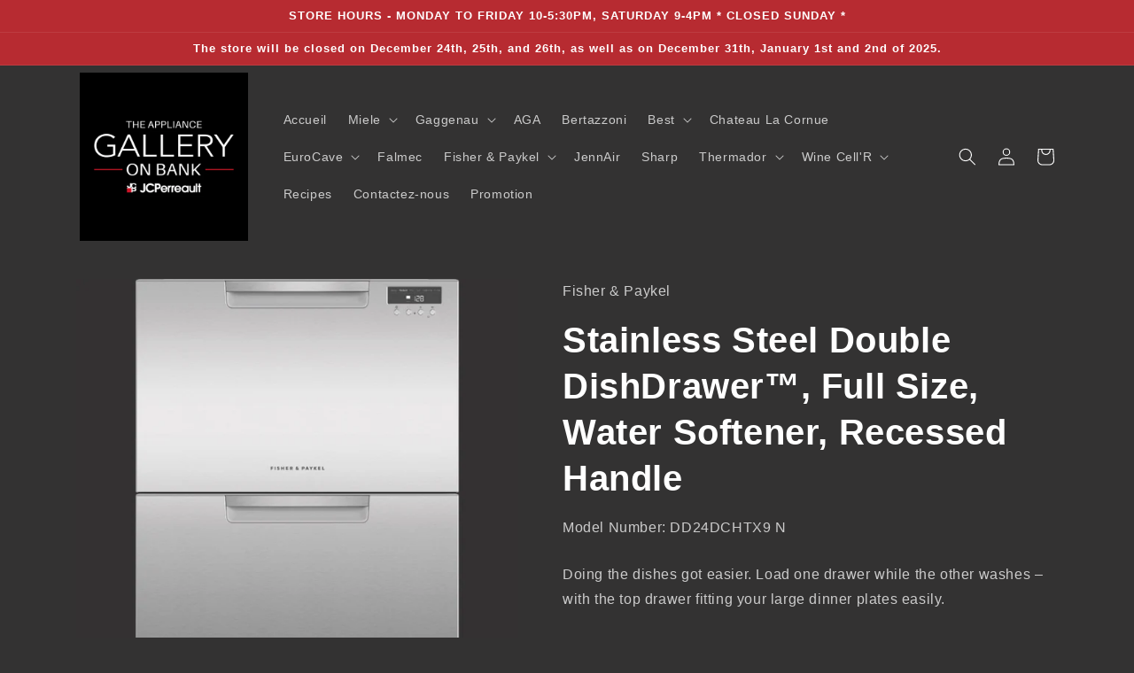

--- FILE ---
content_type: text/html; charset=utf-8
request_url: https://galleryonbank.ca/fr/products/double-dishdrawer%E2%84%A2-dishwasher-tall-sanitize
body_size: 34527
content:
<!doctype html>
<html class="no-js" lang="fr">
  <head>
    <meta charset="utf-8">
    <meta http-equiv="X-UA-Compatible" content="IE=edge">
    <meta name="viewport" content="width=device-width,initial-scale=1">
    <meta name="theme-color" content="">
    <link rel="canonical" href="https://galleryonbank.ca/fr/products/double-dishdrawer%e2%84%a2-dishwasher-tall-sanitize">
    <link rel="preconnect" href="https://cdn.shopify.com" crossorigin>
<!-- Google Tag Manager -->
<script>(function(w,d,s,l,i){w[l]=w[l]||[];w[l].push({'gtm.start':
new Date().getTime(),event:'gtm.js'});var f=d.getElementsByTagName(s)[0],
j=d.createElement(s),dl=l!='dataLayer'?'&l='+l:'';j.async=true;j.src=
'https://www.googletagmanager.com/gtm.js?id='+i+dl;f.parentNode.insertBefore(j,f);
})(window,document,'script','dataLayer','GTM-WSN9CQ36');</script>
<!-- End Google Tag Manager --><link rel="icon" type="image/png" href="//galleryonbank.ca/cdn/shop/files/IMG_0946.jpg?crop=center&height=32&v=1684422465&width=32"><title>
      Stainless Steel Double DishDrawer™, Full Size, Water Softener, Recesse
 &ndash; The Appliance Gallery On Bank</title>

    
      <meta name="description" content="Doing the dishes got easier. Load one drawer while the other washes – with the top drawer fitting your large dinner plates easily.">
    

    

<meta property="og:site_name" content="The Appliance Gallery On Bank">
<meta property="og:url" content="https://galleryonbank.ca/fr/products/double-dishdrawer%e2%84%a2-dishwasher-tall-sanitize">
<meta property="og:title" content="Stainless Steel Double DishDrawer™, Full Size, Water Softener, Recesse">
<meta property="og:type" content="product">
<meta property="og:description" content="Doing the dishes got easier. Load one drawer while the other washes – with the top drawer fitting your large dinner plates easily."><meta property="og:image" content="http://galleryonbank.ca/cdn/shop/files/IMG_0068_a280ccb0-2009-4c3f-9d35-89ba16d02970.jpg?v=1682384168">
  <meta property="og:image:secure_url" content="https://galleryonbank.ca/cdn/shop/files/IMG_0068_a280ccb0-2009-4c3f-9d35-89ba16d02970.jpg?v=1682384168">
  <meta property="og:image:width" content="1024">
  <meta property="og:image:height" content="1024"><meta property="og:price:amount" content="2,374.00">
  <meta property="og:price:currency" content="CAD"><meta name="twitter:card" content="summary_large_image">
<meta name="twitter:title" content="Stainless Steel Double DishDrawer™, Full Size, Water Softener, Recesse">
<meta name="twitter:description" content="Doing the dishes got easier. Load one drawer while the other washes – with the top drawer fitting your large dinner plates easily.">


    <script src="//galleryonbank.ca/cdn/shop/t/35/assets/global.js?v=135648036963600842291660444698" defer="defer"></script>
    <script>window.performance && window.performance.mark && window.performance.mark('shopify.content_for_header.start');</script><meta name="facebook-domain-verification" content="p82x969f090ztoj75ibp35avzzvynm">
<meta name="google-site-verification" content="IIarttQLl1-LAPdTCs4prt5C5gMl44mHSI9pFdCqFjU">
<meta id="shopify-digital-wallet" name="shopify-digital-wallet" content="/56786845848/digital_wallets/dialog">
<link rel="alternate" hreflang="x-default" href="https://galleryonbank.ca/products/double-dishdrawer%E2%84%A2-dishwasher-tall-sanitize">
<link rel="alternate" hreflang="fr" href="https://galleryonbank.ca/fr/products/double-dishdrawer%E2%84%A2-dishwasher-tall-sanitize">
<link rel="alternate" type="application/json+oembed" href="https://galleryonbank.ca/fr/products/double-dishdrawer%e2%84%a2-dishwasher-tall-sanitize.oembed">
<script async="async" src="/checkouts/internal/preloads.js?locale=fr-CA"></script>
<script id="shopify-features" type="application/json">{"accessToken":"0dc7a92097fe6215b9c1df027361cbd9","betas":["rich-media-storefront-analytics"],"domain":"galleryonbank.ca","predictiveSearch":true,"shopId":56786845848,"locale":"fr"}</script>
<script>var Shopify = Shopify || {};
Shopify.shop = "the-appliance-gallery-on-bank.myshopify.com";
Shopify.locale = "fr";
Shopify.currency = {"active":"CAD","rate":"1.0"};
Shopify.country = "CA";
Shopify.theme = {"name":"Dawn","id":134750994678,"schema_name":"Dawn","schema_version":"6.0.2","theme_store_id":887,"role":"main"};
Shopify.theme.handle = "null";
Shopify.theme.style = {"id":null,"handle":null};
Shopify.cdnHost = "galleryonbank.ca/cdn";
Shopify.routes = Shopify.routes || {};
Shopify.routes.root = "/fr/";</script>
<script type="module">!function(o){(o.Shopify=o.Shopify||{}).modules=!0}(window);</script>
<script>!function(o){function n(){var o=[];function n(){o.push(Array.prototype.slice.apply(arguments))}return n.q=o,n}var t=o.Shopify=o.Shopify||{};t.loadFeatures=n(),t.autoloadFeatures=n()}(window);</script>
<script id="shop-js-analytics" type="application/json">{"pageType":"product"}</script>
<script defer="defer" async type="module" src="//galleryonbank.ca/cdn/shopifycloud/shop-js/modules/v2/client.init-shop-cart-sync_CK653pj-.fr.esm.js"></script>
<script defer="defer" async type="module" src="//galleryonbank.ca/cdn/shopifycloud/shop-js/modules/v2/chunk.common_THX2l5vq.esm.js"></script>
<script type="module">
  await import("//galleryonbank.ca/cdn/shopifycloud/shop-js/modules/v2/client.init-shop-cart-sync_CK653pj-.fr.esm.js");
await import("//galleryonbank.ca/cdn/shopifycloud/shop-js/modules/v2/chunk.common_THX2l5vq.esm.js");

  window.Shopify.SignInWithShop?.initShopCartSync?.({"fedCMEnabled":true,"windoidEnabled":true});

</script>
<script>(function() {
  var isLoaded = false;
  function asyncLoad() {
    if (isLoaded) return;
    isLoaded = true;
    var urls = ["https:\/\/cdn.xopify.com\/assets\/js\/xo-gallery-masonry.js?shop=the-appliance-gallery-on-bank.myshopify.com","\/\/cdn.shopify.com\/proxy\/c8f814c3852b62825814cc5006689ab8ffd5a891145d99bab4ecb44ee48a60a1\/app.appointo.me\/scripttag\/script_tag?shop=the-appliance-gallery-on-bank.myshopify.com\u0026sp-cache-control=cHVibGljLCBtYXgtYWdlPTkwMA","https:\/\/cdn.robinpro.gallery\/js\/client.js?v=5ad0431\u0026shop=the-appliance-gallery-on-bank.myshopify.com"];
    for (var i = 0; i < urls.length; i++) {
      var s = document.createElement('script');
      s.type = 'text/javascript';
      s.async = true;
      s.src = urls[i];
      var x = document.getElementsByTagName('script')[0];
      x.parentNode.insertBefore(s, x);
    }
  };
  if(window.attachEvent) {
    window.attachEvent('onload', asyncLoad);
  } else {
    window.addEventListener('load', asyncLoad, false);
  }
})();</script>
<script id="__st">var __st={"a":56786845848,"offset":-18000,"reqid":"04a57653-36dc-44a5-bd64-1be52d6608fb-1767216830","pageurl":"galleryonbank.ca\/fr\/products\/double-dishdrawer%E2%84%A2-dishwasher-tall-sanitize","u":"175f7a9a3b86","p":"product","rtyp":"product","rid":8004711776502};</script>
<script>window.ShopifyPaypalV4VisibilityTracking = true;</script>
<script id="captcha-bootstrap">!function(){'use strict';const t='contact',e='account',n='new_comment',o=[[t,t],['blogs',n],['comments',n],[t,'customer']],c=[[e,'customer_login'],[e,'guest_login'],[e,'recover_customer_password'],[e,'create_customer']],r=t=>t.map((([t,e])=>`form[action*='/${t}']:not([data-nocaptcha='true']) input[name='form_type'][value='${e}']`)).join(','),a=t=>()=>t?[...document.querySelectorAll(t)].map((t=>t.form)):[];function s(){const t=[...o],e=r(t);return a(e)}const i='password',u='form_key',d=['recaptcha-v3-token','g-recaptcha-response','h-captcha-response',i],f=()=>{try{return window.sessionStorage}catch{return}},m='__shopify_v',_=t=>t.elements[u];function p(t,e,n=!1){try{const o=window.sessionStorage,c=JSON.parse(o.getItem(e)),{data:r}=function(t){const{data:e,action:n}=t;return t[m]||n?{data:e,action:n}:{data:t,action:n}}(c);for(const[e,n]of Object.entries(r))t.elements[e]&&(t.elements[e].value=n);n&&o.removeItem(e)}catch(o){console.error('form repopulation failed',{error:o})}}const l='form_type',E='cptcha';function T(t){t.dataset[E]=!0}const w=window,h=w.document,L='Shopify',v='ce_forms',y='captcha';let A=!1;((t,e)=>{const n=(g='f06e6c50-85a8-45c8-87d0-21a2b65856fe',I='https://cdn.shopify.com/shopifycloud/storefront-forms-hcaptcha/ce_storefront_forms_captcha_hcaptcha.v1.5.2.iife.js',D={infoText:'Protégé par hCaptcha',privacyText:'Confidentialité',termsText:'Conditions'},(t,e,n)=>{const o=w[L][v],c=o.bindForm;if(c)return c(t,g,e,D).then(n);var r;o.q.push([[t,g,e,D],n]),r=I,A||(h.body.append(Object.assign(h.createElement('script'),{id:'captcha-provider',async:!0,src:r})),A=!0)});var g,I,D;w[L]=w[L]||{},w[L][v]=w[L][v]||{},w[L][v].q=[],w[L][y]=w[L][y]||{},w[L][y].protect=function(t,e){n(t,void 0,e),T(t)},Object.freeze(w[L][y]),function(t,e,n,w,h,L){const[v,y,A,g]=function(t,e,n){const i=e?o:[],u=t?c:[],d=[...i,...u],f=r(d),m=r(i),_=r(d.filter((([t,e])=>n.includes(e))));return[a(f),a(m),a(_),s()]}(w,h,L),I=t=>{const e=t.target;return e instanceof HTMLFormElement?e:e&&e.form},D=t=>v().includes(t);t.addEventListener('submit',(t=>{const e=I(t);if(!e)return;const n=D(e)&&!e.dataset.hcaptchaBound&&!e.dataset.recaptchaBound,o=_(e),c=g().includes(e)&&(!o||!o.value);(n||c)&&t.preventDefault(),c&&!n&&(function(t){try{if(!f())return;!function(t){const e=f();if(!e)return;const n=_(t);if(!n)return;const o=n.value;o&&e.removeItem(o)}(t);const e=Array.from(Array(32),(()=>Math.random().toString(36)[2])).join('');!function(t,e){_(t)||t.append(Object.assign(document.createElement('input'),{type:'hidden',name:u})),t.elements[u].value=e}(t,e),function(t,e){const n=f();if(!n)return;const o=[...t.querySelectorAll(`input[type='${i}']`)].map((({name:t})=>t)),c=[...d,...o],r={};for(const[a,s]of new FormData(t).entries())c.includes(a)||(r[a]=s);n.setItem(e,JSON.stringify({[m]:1,action:t.action,data:r}))}(t,e)}catch(e){console.error('failed to persist form',e)}}(e),e.submit())}));const S=(t,e)=>{t&&!t.dataset[E]&&(n(t,e.some((e=>e===t))),T(t))};for(const o of['focusin','change'])t.addEventListener(o,(t=>{const e=I(t);D(e)&&S(e,y())}));const B=e.get('form_key'),M=e.get(l),P=B&&M;t.addEventListener('DOMContentLoaded',(()=>{const t=y();if(P)for(const e of t)e.elements[l].value===M&&p(e,B);[...new Set([...A(),...v().filter((t=>'true'===t.dataset.shopifyCaptcha))])].forEach((e=>S(e,t)))}))}(h,new URLSearchParams(w.location.search),n,t,e,['guest_login'])})(!0,!0)}();</script>
<script integrity="sha256-4kQ18oKyAcykRKYeNunJcIwy7WH5gtpwJnB7kiuLZ1E=" data-source-attribution="shopify.loadfeatures" defer="defer" src="//galleryonbank.ca/cdn/shopifycloud/storefront/assets/storefront/load_feature-a0a9edcb.js" crossorigin="anonymous"></script>
<script data-source-attribution="shopify.dynamic_checkout.dynamic.init">var Shopify=Shopify||{};Shopify.PaymentButton=Shopify.PaymentButton||{isStorefrontPortableWallets:!0,init:function(){window.Shopify.PaymentButton.init=function(){};var t=document.createElement("script");t.src="https://galleryonbank.ca/cdn/shopifycloud/portable-wallets/latest/portable-wallets.fr.js",t.type="module",document.head.appendChild(t)}};
</script>
<script data-source-attribution="shopify.dynamic_checkout.buyer_consent">
  function portableWalletsHideBuyerConsent(e){var t=document.getElementById("shopify-buyer-consent"),n=document.getElementById("shopify-subscription-policy-button");t&&n&&(t.classList.add("hidden"),t.setAttribute("aria-hidden","true"),n.removeEventListener("click",e))}function portableWalletsShowBuyerConsent(e){var t=document.getElementById("shopify-buyer-consent"),n=document.getElementById("shopify-subscription-policy-button");t&&n&&(t.classList.remove("hidden"),t.removeAttribute("aria-hidden"),n.addEventListener("click",e))}window.Shopify?.PaymentButton&&(window.Shopify.PaymentButton.hideBuyerConsent=portableWalletsHideBuyerConsent,window.Shopify.PaymentButton.showBuyerConsent=portableWalletsShowBuyerConsent);
</script>
<script data-source-attribution="shopify.dynamic_checkout.cart.bootstrap">document.addEventListener("DOMContentLoaded",(function(){function t(){return document.querySelector("shopify-accelerated-checkout-cart, shopify-accelerated-checkout")}if(t())Shopify.PaymentButton.init();else{new MutationObserver((function(e,n){t()&&(Shopify.PaymentButton.init(),n.disconnect())})).observe(document.body,{childList:!0,subtree:!0})}}));
</script>
<script id="sections-script" data-sections="header,footer" defer="defer" src="//galleryonbank.ca/cdn/shop/t/35/compiled_assets/scripts.js?4302"></script>
<script>window.performance && window.performance.mark && window.performance.mark('shopify.content_for_header.end');</script>


    <style data-shopify>
      
      
      
      
      

      :root {
        --font-body-family: Helvetica, Arial, sans-serif;
        --font-body-style: normal;
        --font-body-weight: 400;
        --font-body-weight-bold: 700;

        --font-heading-family: Helvetica, Arial, sans-serif;
        --font-heading-style: normal;
        --font-heading-weight: 700;

        --font-body-scale: 1.0;
        --font-heading-scale: 1.0;

        --color-base-text: 255, 255, 255;
        --color-shadow: 255, 255, 255;
        --color-base-background-1: 51, 50, 50;
        --color-base-background-2: 51, 50, 50;
        --color-base-solid-button-labels: 255, 255, 255;
        --color-base-outline-button-labels: 255, 255, 255;
        --color-base-accent-1: 183, 43, 49;
        --color-base-accent-2: 183, 43, 49;
        --payment-terms-background-color: #333232;

        --gradient-base-background-1: #333232;
        --gradient-base-background-2: #333232;
        --gradient-base-accent-1: #b72b31;
        --gradient-base-accent-2: #b72b31;

        --media-padding: px;
        --media-border-opacity: 0.0;
        --media-border-width: 0px;
        --media-radius: 0px;
        --media-shadow-opacity: 0.0;
        --media-shadow-horizontal-offset: 0px;
        --media-shadow-vertical-offset: 4px;
        --media-shadow-blur-radius: 5px;
        --media-shadow-visible: 0;

        --page-width: 120rem;
        --page-width-margin: 0rem;

        --card-image-padding: 0.0rem;
        --card-corner-radius: 0.0rem;
        --card-text-alignment: left;
        --card-border-width: 0.0rem;
        --card-border-opacity: 0.1;
        --card-shadow-opacity: 0.0;
        --card-shadow-visible: 0;
        --card-shadow-horizontal-offset: 0.0rem;
        --card-shadow-vertical-offset: 0.4rem;
        --card-shadow-blur-radius: 0.5rem;

        --badge-corner-radius: 1.0rem;

        --popup-border-width: 1px;
        --popup-border-opacity: 0.1;
        --popup-corner-radius: 10px;
        --popup-shadow-opacity: 0.0;
        --popup-shadow-horizontal-offset: 0px;
        --popup-shadow-vertical-offset: 4px;
        --popup-shadow-blur-radius: 5px;

        --drawer-border-width: 0px;
        --drawer-border-opacity: 0.1;
        --drawer-shadow-opacity: 0.0;
        --drawer-shadow-horizontal-offset: 0px;
        --drawer-shadow-vertical-offset: 4px;
        --drawer-shadow-blur-radius: 5px;

        --spacing-sections-desktop: 0px;
        --spacing-sections-mobile: 0px;

        --grid-desktop-vertical-spacing: 8px;
        --grid-desktop-horizontal-spacing: 8px;
        --grid-mobile-vertical-spacing: 4px;
        --grid-mobile-horizontal-spacing: 4px;

        --text-boxes-border-opacity: 0.5;
        --text-boxes-border-width: 0px;
        --text-boxes-radius: 0px;
        --text-boxes-shadow-opacity: 0.0;
        --text-boxes-shadow-visible: 0;
        --text-boxes-shadow-horizontal-offset: 0px;
        --text-boxes-shadow-vertical-offset: 4px;
        --text-boxes-shadow-blur-radius: 5px;

        --buttons-radius: 10px;
        --buttons-radius-outset: 11px;
        --buttons-border-width: 1px;
        --buttons-border-opacity: 0.45;
        --buttons-shadow-opacity: 0.0;
        --buttons-shadow-visible: 0;
        --buttons-shadow-horizontal-offset: 0px;
        --buttons-shadow-vertical-offset: 4px;
        --buttons-shadow-blur-radius: 5px;
        --buttons-border-offset: 0.3px;

        --inputs-radius: 10px;
        --inputs-border-width: 1px;
        --inputs-border-opacity: 0.55;
        --inputs-shadow-opacity: 0.0;
        --inputs-shadow-horizontal-offset: 0px;
        --inputs-margin-offset: 0px;
        --inputs-shadow-vertical-offset: 4px;
        --inputs-shadow-blur-radius: 5px;
        --inputs-radius-outset: 11px;

        --variant-pills-radius: 10px;
        --variant-pills-border-width: 1px;
        --variant-pills-border-opacity: 0.45;
        --variant-pills-shadow-opacity: 0.0;
        --variant-pills-shadow-horizontal-offset: 0px;
        --variant-pills-shadow-vertical-offset: 4px;
        --variant-pills-shadow-blur-radius: 5px;
      }

      *,
      *::before,
      *::after {
        box-sizing: inherit;
      }

      html {
        box-sizing: border-box;
        font-size: calc(var(--font-body-scale) * 62.5%);
        height: 100%;
      }

      body {
        display: grid;
        grid-template-rows: auto auto 1fr auto;
        grid-template-columns: 100%;
        min-height: 100%;
        margin: 0;
        font-size: 1.5rem;
        letter-spacing: 0.06rem;
        line-height: calc(1 + 0.8 / var(--font-body-scale));
        font-family: var(--font-body-family);
        font-style: var(--font-body-style);
        font-weight: var(--font-body-weight);
      }

      @media screen and (min-width: 750px) {
        body {
          font-size: 1.6rem;
        }
      }
    </style>

    <link href="//galleryonbank.ca/cdn/shop/t/35/assets/base.css?v=112351710260905084061660444698" rel="stylesheet" type="text/css" media="all" />
<link rel="stylesheet" href="//galleryonbank.ca/cdn/shop/t/35/assets/component-predictive-search.css?v=165644661289088488651660444698" media="print" onload="this.media='all'"><script>document.documentElement.className = document.documentElement.className.replace('no-js', 'js');
    if (Shopify.designMode) {
      document.documentElement.classList.add('shopify-design-mode');
    }
    </script>
  <!-- "snippets/weglot_hreftags.liquid" was not rendered, the associated app was uninstalled -->
<!-- "snippets/weglot_switcher.liquid" was not rendered, the associated app was uninstalled -->
<!-- BEGIN app block: shopify://apps/xo-gallery/blocks/xo-gallery-seo/e61dfbaa-1a75-4e4e-bffc-324f17325251 --><!-- XO Gallery SEO -->

<!-- End: XO Gallery SEO -->


<!-- END app block --><!-- BEGIN app block: shopify://apps/sa-request-a-quote/blocks/app-embed-block/56d84fcb-37c7-4592-bb51-641b7ec5eef0 -->


<script type="text/javascript">
    var config = {"settings":{"app_url":"https:\/\/quote.globosoftware.net","shop_url":"the-appliance-gallery-on-bank.myshopify.com","domain":"galleryonbank.ca","front_shop_url":"galleryonbank.ca","collection_enable":"0","product_enable":"1","rfq_page":"request-for-quote","rfq_history":"quotes-history","lang_translations":[],"translation_default":{"button":"Add to Quote","popupsuccess":"The product %s is added to your quote.","popupproductselection":"","popupreviewinformation":"","popupcontactinformation":"","popupcontinue":"Continue Shopping","popupviewquote":"View Quote","popupnextstep":"Next step","popuppreviousstep":"Previous step","productsubheading":"Enter your quote quantity for each variant","popupcontactinformationheading":"Contact information","popupcontactinformationsubheading":"In order to to reach out to you we would like to know a bit more about you.","popupback":"Back","popupupdate":"Update","popupproducts":"Products","popupproductssubheading":"The following products will be added to your quote request","popupthankyou":"Thank you","toast_message":"Product added to quote","pageempty":"Your quote is currently empty.","pagebutton":"Submit Request","pagesuccess":"Thank you for submitting a request a quote!","pagecontinueshopping":"Continue Shopping","pageimage":"","pageproduct":"Product","pagevendor":"Vendor","pagesku":"SKU","pageoption":"Option","pagequantity":"Quantity","pageprice":"Price","pageremove":"Remove","error_messages":{"required":"Please fill in this field","invalid_email":"Invalid email","file_size_limit":"File size exceed limit","file_not_allowed":"File extension is not allowed","required_captcha":"Please verify captcha"},"historylogin":"You have to {login|login} to use Quote history feature.","historyempty":"You haven't placed any quote yet.","historyaccount":"Account Information","historycustomer":"Customer Name","historyid":"","historydate":"Date","historyitems":"Items","historyaction":"Action","historyview":"View","login_to_show_price_button":"Login to see price","message_toast":"Product added to quote"},"show_buynow":2,"show_atc":2,"show_price":2,"convert_cart_enable":"2","redirectUrl":"","message_type_afteratq":"popup","require_login":0,"login_to_show_price":0,"login_to_show_price_button_background":"#000","login_to_show_price_button_text_color":"#fff","selector":{"buynow_selector":".buynow_selector","addtocart_selector":".addtocart_selector","price_selector":".price_selector"},"money_format":"$","money_format_full":"${{amount}}","rules":{"all":{"enable":false},"automate":{"enable":true,"automate_operator":["and"],"automate_rule":[{"value":"Appliances","where":"EQUALS","select":"TAG"}]},"manual":{"enable":false,"manual_products":null}},"hide_price_rule":null,"settings":{"historylogin":"You have to {login|login} to use Quote history feature."},"file_extension":["pdf","jpg","jpeg","psd"],"reCAPTCHASiteKey":"","product_field_display":["image","option","qty"],"form_elements":[{"id":252226,"form_id":14973,"code":"name","type":"text","subtype":null,"label":"Name","default":null,"placeholder":"Enter your name","className":null,"maxlength":null,"rows":null,"required":1,"validate":null,"allow_multiple":null,"width":"50","description":null,"created_at":"2022-01-25 20:48:25","updated_at":"2022-01-25 20:48:25"},{"id":252227,"form_id":14973,"code":"email","type":"text","subtype":null,"label":"Email","default":null,"placeholder":"Enter your email","className":null,"maxlength":null,"rows":null,"required":1,"validate":null,"allow_multiple":null,"width":"50","description":null,"created_at":"2022-01-25 20:48:25","updated_at":"2022-01-25 20:48:25"},{"id":252228,"form_id":14973,"code":"message","type":"textarea","subtype":null,"label":"Message","default":null,"placeholder":"Message","className":null,"maxlength":null,"rows":null,"required":1,"validate":null,"allow_multiple":null,"width":"50","description":null,"created_at":"2022-01-25 20:48:25","updated_at":"2022-01-25 20:48:25"}],"quote_widget_enable":false,"quote_widget_action":"go_to_quote_page","quote_widget_icon":"","quote_widget_label":"Quotes ({numOfItem})","quote_widget_background":"#000","quote_widget_color":"#fff","quote_widget_position":"#000","enable_custom_price":"1","button_background":"","button_color":"","buttonfont":"px","popup_primary_bg_color":"#5b227d"}}
    window.GRFQConfigs = window.GRFQConfigs || {};
    
    GRFQConfigs.classes = {
        rfqButton: 'rfq-btn',
        rfqCollectionButton: 'rfq-collection-btn',
        rfqCartButton: 'rfq-btn-cart',
        rfqLoginButton: 'grfq-login-to-see-price-btn',
        rfqTheme: 'rfq-theme',
        rfqHidden: 'rfq-hidden',
        rfqHidePrice: 'GRFQHidePrice',
        rfqHideAtcBtn: 'GRFQHideAddToCartButton',
        rfqHideBuynowBtn: 'GRFQHideBuyNowButton',
        rfqCollectionContent: 'rfq-collection-content',
        rfqCollectionLoaded: 'rfq-collection-loaded',
        rfqCollectionItem: 'rfq-collection-item',
        rfqCollectionVariantSelector: 'rfq-variant-id',
        rfqSingleProductForm: 'rfq-product-form',
        rfqCollectionProductForm: 'rfq-collection-form',
        rfqFeatureProductForm: 'rfq-feature-form',
        rfqQuickviewProductForm: 'rfq-quickview-form',
        rfqCollectionActivator: 'rfq-variant-selector'
    }
    GRFQConfigs.selector = {
        productForm: [
            ".home-product form[action*=\"/cart/add\"]",
            ".shop-product form[action*=\"/cart/add\"]",
            "#shopify-section-featured-product form[action*=\"/cart/add\"]",
            "form.apb-product-form",
            ".product-form__buy-buttons form[action*=\"/cart/add\"]",
            "product-form form[action*=\"/cart/add\"]",
            ".product-form form[action*=\"/cart/add\"]",
            ".product-page form[action*=\"/cart/add\"]",
            ".product-add form[action*=\"/cart/add\"]",
            "[id*=\"ProductSection--\"] form[action*=\"/cart/add\"]",
            "form#add-to-cart-form",
            "form.sf-cart__form",
            "form.productForm",
            "form.product-form",
            "form.product-single__form",
            "form.shopify-product-form:not(#product-form-installment)",
            "form.atc-form",
            "form.atc-form-mobile",
            "form[action*=\"/cart/add\"]:not([hidden]):not(#product-form-installment)"
        ],
        addtocart_selector: "#shopify_add_to_cart,.product-form .btn-cart,.js-product-button-add-to-cart,.shopify-product-form .btn-addtocart,#product-add-to-cart,.shopify-product-form .add_to_cart,.product-details__add-to-cart-button,.shopify-product-form .product-submit,.product-form__cart-buttons,.shopify-product-form input[type=\"submit\"],.js-product-form button[type=\"submit\"],form.product-purchase-form button[type=\"submit\"],#addToCart,#AddToCart,[data-btn-type=\"add-to-cart\"],.default-cart-button__button,.shopify-product-form button[data-add-to-cart],form[data-product-form] .add-to-cart-btn,.product__submit__add,.product-form .add-to-cart-button,.product-form__cart-submit,.shopify-product-form button[data-product-add],#AddToCart--product-template,.product-buy-buttons--cta,.product-form__add-btn,form[data-type=\"add-to-cart-form\"] .product__add-to-cart,.productForm .productForm-submit,.ProductForm__AddToCart,.shopify-product-form .btn--add-to-cart,.ajax-product-form button[data-add-to-cart],.shopify-product-form .product__submit__add,form[data-product-form] .add-to-cart,.product-form .product__submit__add,.shopify-product-form button[type=\"submit\"][data-add-button],.product-form .product-form__add-button,.product-form__submit,.product-single__form .add-to-cart,form#AddToCartForm button#AddToCart,form.shopify-product-form button.add-to-cart,form[action*=\"/cart/add\"] [name=\"add\"],form[action*=\"/cart/add\"] button#AddToCartDesk, form[data-product-form] button[data-product-add], .product-form--atc-button[data-product-atc], .globo-validationForm, button.single_add_to_cart_button, input#AddToCart-product-template, button[data-action=\"add-to-cart\"], .product-details-wrapper .add-to-cart input, form.product-menu-form .product-menu-button[data-product-menu-button-atc], .product-add input#AddToCart, #product-content #add-to-cart #addToCart, .product-form-submit-wrap .add-to-cart-button, .productForm-block .productForm-submit, .btn-wrapper-c .add, .product-submit input.add-to-cart, .form-element-quantity-submit .form-element-submit-button, .quantity-submit-row__submit input, form#AddToCartForm .product-add input#addToCart, .product__form .product__add-to-cart, #product-description form .product-add .add, .product-add input.button.product-add-available, .globo__validation-default, #product-area .product-details-wrapper .options .selector-wrapper .submit,.product_type_simple add_to_cart_button,.pr_atc,.js-product-button-add-to-cart,.product-cta,.tt-btn-addtocart,.product-card-interaction,.product-item__quick-form,.product--quick-add,.btn--quick[data-add-to-cart],.product-card-btn__btn,.productitem--action-atc,.quick-add-btn,.quick-add-button,.product-item__quick-add-button,add-to-cart,.cartButton,.product_after_shop_loop_buttons,.quick-buy-product-form .pb-button-shadow,.product-form__submit,.quick-add__submit,.product__submit__add,form #AddToCart-product-template, form #AddToCart, form #addToCart-product-template, form .product__add-to-cart-button, form .product-form__cart-submit, form .add-to-cart, form .cart-functions > button, form .productitem--action-atc, form .product-form--atc-button, form .product-menu-button-atc, form .product__add-to-cart, form .add-to-cart-button, form #addToCart, form .product-detail__form__action > button, form .product-form-submit-wrap > input, form .product-form input[type=\"submit\"], form input.submit, form .add_to_cart, form .product-item-quick-shop, form #add-to-cart, form .productForm-submit, form .add-to-cart-btn, form .product-single__add-btn, form .quick-add--add-button, form .product-page--add-to-cart, form .addToCart, form .product-form .form-actions, form .button.add, form button#add, form .addtocart, form .AddtoCart, form .product-add input.add, form button#purchase, form[action*=\"/cart/add\"] button[type=\"submit\"], form .product__form button[type=\"submit\"], form #AddToCart--product-template",
        addToCartTextElement: "[data-add-to-cart-text], [data-button-text], .button-text, *:not(.icon):not(.spinner):not(.no-js):not(.spinner-inner-1):not(.spinner-inner-2):not(.spinner-inner-3)",
        collectionProductForm: ".spf-product__form, form[action*=\"/cart/add\"]",
        collectionAddToCartSelector: ".collectionPreorderAddToCartBtn, [type=\"submit\"]:not(.quick-add__submit), [name=\"add\"]:not(.quick-add__submit), .add-to-cart-btn, .pt-btn-addtocart, .js-add-to-cart, .tt-btn-addtocart, .spf-product__form-btn-addtocart, .ProductForm__AddToCart, button.gt_button.gt_product-button--add-to-cart, .button--addToCart",
        productCollectionItem: ".grid__item, .product-item, .card > .card__content .card__information,.collection-product-card,.sf__pcard,.product-item__content,.products .product-col,.pr_list_item,.pr_grid_item,.product-wrap,.tt-layout-product-item .tt-product,.products-grid .grid-item,.product-grid .indiv-product, .product-list [data-product-item],.product-list .product-block,.collection-products .collection-product,.collection__grid-loop .product-index,.product-thumbnail[data-product-thumbnail],.filters-results .product-list .card,.product-loop .product-index,#main-collection-product-grid .product-index,.collection-container .product,.featured-collection .product,.collection__grid-item,.collection-product,[data-product-grid-item],.product-grid-item.product-grid-item--featured,.collection__products .product-grid-item, .collection-alternating-product,.product-list-item, .collection-product-grid [class*=\"column\"],.collection-filters .product-grid-item, .featured-collection__content .featured-collection__item,.collection-grid .grid-item.grid-product,#CollectionProductGrid .collection-list li,.collection__products .product-item,.collection__products .product-item,#main-collection-product-grid .product-loop__item,.product-loop .product-loop__item, .products #ajaxSection c:not(.card-price),#main-collection-products .product,.grid.gap-theme > li,.mainCollectionProductGrid .grid .block-product,.collection-grid-main .items-start > .block, .s-collection__products .c-product-item,.products-grid .product,[data-section-type=\"collection\"] .group.block,.blocklayout .block.product,.sf__pcard,.product-grid .product-block,.product-list .product-block .product-block__inner, .collection.grid .product-item .product-item__wrapper,.collection--body--grid .product--root,.o-layout__item .product-card,.productgrid--items .productgrid--item .productitem,.box__collection,.collection-page__product,.collection-grid__row .product-block .product-block__inner,.ProductList .Grid__Cell .ProductItem .ProductItem__Wrapper,.items .item .item__inner,.grid-flex .product-block,.product-loop .product,.collection__products .product-tile,.product-list .product-item, .product-grid .grid-item .grid-item__content,.collection .product-item, .collection__grid .product-card .product-card-info,.collection-list .block,.collection__products .product-item,.product--root[data-product-view=grid],.grid__wrapper .product-loop__item,.collection__list-item, #CollectionSection .grid-uniform .grid-item, #shopify-section-collection-template .product-item, .collections__products .featured-collections__item, .collection-grid-section:not(.shopify-section),.spf-product-card,.product-grid-item,.productitem, .type-product-grid-item, .product-details, .featured-product-content",
        productCollectionHref: "h3[data-href*=\"/products/\"], div[data-href*=\"/products/\"], a.product-block__link[href*=\"/products/\"], a.indiv-product__link[href*=\"/products/\"], a.thumbnail__link[href*=\"/products/\"], a.product-item__link[href*=\"/products/\"], a.product-card__link[href*=\"/products/\"], a.product-card-link[href*=\"/products/\"], a.product-block__image__link[href*=\"/products/\"], a.stretched-link[href*=\"/products/\"], a.grid-product__link[href*=\"/products/\"], a.product-grid-item--link[href*=\"/products/\"], a.product-link[href*=\"/products/\"], a.product__link[href*=\"/products/\"], a.full-unstyled-link[href*=\"/products/\"], a.grid-item__link[href*=\"/products/\"], a.grid-product__link[href*=\"/products/\"], a[data-product-page-link][href*=\"/products/\"], a[href*=\"/products/\"]:not(.logo-bar__link,.ButtonGroup__Item.Button,.menu-promotion__link,.site-nav__link,.mobile-nav__link,.hero__sidebyside-image-link,.announcement-link,.breadcrumbs-list__link,.single-level-link,.d-none,.icon-twitter,.icon-facebook,.icon-pinterest,#btn,.list-menu__item.link.link--tex,.btnProductQuickview,.index-banner-slides-each,.global-banner-switch,.sub-nav-item-link,.announcement-bar__link)",
        quickViewSelector: "a.quickview-icon.quickview, .qv-icon, .previewer-button, .sca-qv-button, .product-item__action-button[data-action=\"open-modal\"], .boost-pfs-quickview-btn, .collection-product[data-action=\"show-product\"], button.product-item__quick-shop-button, .product-item__quick-shop-button-wrapper, .open-quick-view, .product-item__action-button[data-action=\"open-modal\"], .tt-btn-quickview, .product-item-quick-shop .available, .quickshop-trigger, .productitem--action-trigger:not(.productitem--action-atc), .quick-product__btn, .thumbnail, .quick_shop, a.sca-qv-button, .overlay, .quick-view, .open-quick-view, [data-product-card-link], a[rel=\"quick-view\"], a.quick-buy, div.quickview-button > a, .block-inner a.more-info, .quick-shop-modal-trigger, a.quick-view-btn, a.spo-quick-view, div.quickView-button, a.product__label--quick-shop, span.trigger-quick-view, a.act-quickview-button, a.product-modal, [data-quickshop-full], [data-quickshop-slim], [data-quickshop-trigger], .quick_view_btn, .js-quickview-trigger, [id*=\"quick-add-template\"], .js-quickbuy-button",
        quickViewProductForm: ".qv-form, .qview-form, .description-wrapper_content, .wx-product-wrapper, #sca-qv-add-item-form, .product-form, #boost-pfs-quickview-cart-form, .product.preview .shopify-product-form, .product-details__form, .gfqv-product-form, #ModalquickView form#modal_quick_view, .quick_view_form, .product_form, .quick-buy__product-form, .quick-shop-modal form[action*=\"/cart/add\"], #quick-shop-modal form[action*=\"/cart/add\"], .white-popup.quick-view form[action*=\"/cart/add\"], .quick-view form[action*=\"/cart/add\"], [id*=\"QuickShopModal-\"] form[action*=\"/cart/add\"], .quick-shop.active form[action*=\"/cart/add\"], .quick-view-panel form[action*=\"/cart/add\"], .content.product.preview form[action*=\"/cart/add\"], .quickView-wrap form[action*=\"/cart/add\"], .quick-modal form[action*=\"/cart/add\"], #colorbox form[action*=\"/cart/add\"], .product-quick-view form[action*=\"/cart/add\"], .quickform, .modal--quickshop-full, .modal--quickshop form[action*=\"/cart/add\"], .quick-shop-form, .fancybox-inner form[action*=\"/cart/add\"], #quick-view-modal form[action*=\"/cart/add\"], [data-product-modal] form[action*=\"/cart/add\"], .modal--quick-shop.modal--is-active form[action*=\"/cart/add\"]",
        searchResultSelector: ".predictive-search, .search__results__products, .search-bar__results, .predictive-search-results, #PredictiveResults, .search-results-panel, .search-flydown--results, .header-search-results-wrapper, .main_search__popup",
        searchResultItemSelector: ".predictive-search__list-item, .predictive-search__results-list li, ul li, .product-item, .search-bar__results-products .mini-product, .search__product-loop li, .grid-item, .grid-product, .search--result-group .row, .search-flydown--product, .predictive-search-group .grid, .main-search-result, .search-result",
        price_selector: ".sf__pcard-price,.shopify-Price-amount,#price_ppr,.product-page-info__price,.tt-price,.price-box,.product__price-container,.product-meta__price-list-container,.product-item-meta__price-list-container,.collection-product-price,.product__grid__price,.product-grid-item__price,.product-price--wrapper,.price__current,.product-loop-element__price,.product-block__price,[class*=\"product-card-price\"],.ProductMeta__PriceList,.ProductItem__PriceList,.product-detail__price,.price_wrapper,.product__price__wrap,[data-price-wrapper],.product-item__price-list,.product-single__prices,.product-block--price,.product-page--pricing,.current-price,.product-prices,.product-card-prices,.product-price-block,product-price-root,.product--price-container,.product-form__prices,.product-loop__price,.card-price,.product-price-container,.product_after_shop_loop_price,.main-product__price,.product-block-price,span[data-product-price],.block-price,product-price,.price-wrapper,.price__container,#ProductPrice-product-template,#ProductPrice,.product-price,.product__price—reg,#productPrice-product-template,.product__current-price,.product-thumb-caption-price-current,.product-item-caption-price-current,.grid-product__price,.product__price,span.price:not(.mini-cart__content .price),span.product-price,.productitem--price,.product-pricing,span.money,.product-item__price,.product-list-item-price,p.price,div.price,.product-meta__prices,div.product-price,span#price,.price.money,h3.price,a.price,.price-area,.product-item-price,.pricearea,.collectionGrid .collectionBlock-info > p,#ComparePrice,.product--price-wrapper,.product-page--price-wrapper,.color--shop-accent.font-size--s.t--meta.f--main,.ComparePrice,.ProductPrice,.prodThumb .title span:last-child,.product-single__price-product-template,.product-info-price,.price-money,.prod-price,#price-field,.product-grid--price,.prices,.pricing,#product-price,.money-styling,.compare-at-price,.product-item--price,.card__price,.product-card__price,.product-price__price,.product-item__price-wrapper,.product-single__price,.grid-product__price-wrap,a.grid-link p.grid-link__meta,dl.price,.mini-product__price,.predictive-search__price",
        buynow_selector: ".shopify-payment-button",
        quantity_selector: "[name=\"quantity\"], input.quantity, [name=\"qty\"]",
        variantSelector: ".product-form__variants, .ga-product_variant_select, select[name=\"id\"], input[name=\"id\"], .qview-variants > select, select[name=\"id[]\"], input[name=\"grfqId\"], select[name=\"idGlobo\"]",
        variantActivator: ".product-form__chip-wrapper, .product__swatches [data-swatch-option], .swatch__container .swatch__option, .gf_swatches .gf_swatch, .product-form__controls-group-options select, ul.clickyboxes li, .pf-variant-select, ul.swatches-select li, .product-options__value, .form-check-swatch, button.btn.swatch select.product__variant, .pf-container a, button.variant.option, ul.js-product__variant--container li, .variant-input, .product-variant > ul > li  ,.input--dropdown, .HorizontalList > li, .product-single__swatch__item, .globo-swatch-list ul.value > .select-option, .form-swatch-item, .selector-wrapper select, select.pf-input, ul.swatches-select > li.nt-swatch.swatch_pr_item, ul.gfqv-swatch-values > li, .lh-swatch-select, .swatch-image, .variant-image-swatch, #option-size, .selector-wrapper .replaced, .regular-select-content > .regular-select-item, .radios--input, ul.swatch-view > li > .swatch-selector ,.single-option-selector, .swatch-element input, [data-product-option], .single-option-selector__radio, [data-index^=\"option\"], .SizeSwatchList input, .swatch-panda input[type=radio], .swatch input, .swatch-element input[type=radio], select[id*=\"product-select-\"], select[id|=\"product-select-option\"], [id|=\"productSelect-product\"], [id|=\"ProductSelect-option\"],select[id|=\"product-variants-option\"],select[id|=\"sca-qv-product-selected-option\"],select[id*=\"product-variants-\"],select[id|=\"product-selectors-option\"],select[id|=\"variant-listbox-option\"],select[id|=\"id-option\"],select[id|=\"SingleOptionSelector\"], .variant-input-wrap input, [data-action=\"select-value\"], .product-swatch-list li, .product-form__input input",
        checkout_btn: "input[type=\"submit\"][name=\"checkout\"], button[type=\"submit\"][name=\"checkout\"], button[type=\"button\"][name=\"checkout\"]",
        quoteCounter: ".quotecounter .bigquotecounter, .cart-icon .quotecount, cart-icon .count, [id=\"quoteCount\"], .quoteCount, .g-quote-item span.g-badge, .medium-up--hide.small--one-half .site-header__cart span.quotecount",
        positionButton: ".g-atc",
        positionCollectionButton: ".g-collection-atc",
        positionQuickviewButton: ".g-quickview-atc",
        positionFeatureButton: ".g-feature-atc",
        positionSearchButton: ".g-feature-atc",
        positionLoginButton: ".g-login-btn"
    }
    window.GRFQConfigs = config.settings || {};
    window.GRFQCollection = window.GRFQCollection || {};
    GRFQConfigs.customer = {
        'id': '',
        'email': '',
        'name': '',
        'first_name': '',
        'last_name': '',
        'phone': '',
        'note': '',
        'tags': null,
        'default_address': null,
        'addresses': null,
        'b2b': null,
        'company_available_locations': {
            "id": null,
        },
        'current_company': {
            "id": null,
        },
        'current_location': {
            "id": null,
        }
    };
    
    
    
    
        if("rfq_theme_"+( (typeof Shopify != 'undefined' && Shopify?.theme?.id ) ? Shopify?.theme?.id : 0) == "rfq_theme_"){
            GRFQConfigs.theme_info = {"id":134362562806,"name":"Debut Theme Backup - July 26","created_at":"2022-07-27T13:23:20-04:00","updated_at":"2022-07-28T15:11:38-04:00","role":"unpublished","theme_store_id":796,"previewable":true,"processing":false,"admin_graphql_api_id":"gid://shopify/Theme/134362562806","theme_name":"Debut","theme_version":"17.13.0"}
        }
    
    
    
        if("rfq_theme_"+( (typeof Shopify != 'undefined' && Shopify?.theme?.id ) ? Shopify?.theme?.id : 0) == "rfq_theme_123691991192"){
            GRFQConfigs.theme_info = {"id":123691991192,"name":"XO ASSETS - DO NOT DELETE","created_at":"2021-06-15T00:23:26-04:00","updated_at":"2022-11-10T04:31:16-05:00","role":"unpublished","theme_store_id":null,"previewable":true,"processing":false,"admin_graphql_api_id":"gid://shopify/Theme/123691991192","theme_name":"XO ASSETS - DO NOT DELETE","theme_version":"1.0.0"}
        }
    
    
    
        if("rfq_theme_"+( (typeof Shopify != 'undefined' && Shopify?.theme?.id ) ? Shopify?.theme?.id : 0) == "rfq_theme_134247186678"){
            GRFQConfigs.theme_info = {"id":134247186678,"name":"Dawn","created_at":"2022-07-22T09:51:41-04:00","updated_at":"2022-12-09T15:28:56-05:00","role":"main","theme_store_id":887,"previewable":true,"processing":false,"admin_graphql_api_id":"gid://shopify/Theme/134247186678","theme_name":"Dawn","theme_version":"6.0.2"}
        }
    
    
    
        if("rfq_theme_"+( (typeof Shopify != 'undefined' && Shopify?.theme?.id ) ? Shopify?.theme?.id : 0) == "rfq_theme_134362562806"){
            GRFQConfigs.theme_info = {"id":134362562806,"name":"Debut Theme Backup - July 26","created_at":"2022-07-27T13:23:20-04:00","updated_at":"2022-07-28T15:11:38-04:00","role":"unpublished","theme_store_id":796,"previewable":true,"processing":false,"admin_graphql_api_id":"gid://shopify/Theme/134362562806","theme_name":"Debut","theme_version":"17.13.0"}
        }
    
    
    
        if("rfq_theme_"+( (typeof Shopify != 'undefined' && Shopify?.theme?.id ) ? Shopify?.theme?.id : 0) == "rfq_theme_134411649270"){
            GRFQConfigs.theme_info = null
        }
    
    
    
        if("rfq_theme_"+( (typeof Shopify != 'undefined' && Shopify?.theme?.id ) ? Shopify?.theme?.id : 0) == "rfq_theme_134489506038"){
            GRFQConfigs.theme_info = null
        }
    
    
    
        if("rfq_theme_"+( (typeof Shopify != 'undefined' && Shopify?.theme?.id ) ? Shopify?.theme?.id : 0) == "rfq_theme_134489571574"){
            GRFQConfigs.theme_info = null
        }
    
    
    
        if("rfq_theme_"+( (typeof Shopify != 'undefined' && Shopify?.theme?.id ) ? Shopify?.theme?.id : 0) == "rfq_theme_134491635958"){
            GRFQConfigs.theme_info = null
        }
    
    
    
        if("rfq_theme_"+( (typeof Shopify != 'undefined' && Shopify?.theme?.id ) ? Shopify?.theme?.id : 0) == "rfq_theme_134582436086"){
            GRFQConfigs.theme_info = null
        }
    
    
    
        if("rfq_theme_"+( (typeof Shopify != 'undefined' && Shopify?.theme?.id ) ? Shopify?.theme?.id : 0) == "rfq_theme_134674350326"){
            GRFQConfigs.theme_info = null
        }
    
    
    
        if("rfq_theme_"+( (typeof Shopify != 'undefined' && Shopify?.theme?.id ) ? Shopify?.theme?.id : 0) == "rfq_theme_134750994678"){
            GRFQConfigs.theme_info = {"id":134750994678,"name":"Copy of Dawn","created_at":"2022-08-13T22:38:01-04:00","updated_at":"2022-08-13T22:38:19-04:00","role":"unpublished","theme_store_id":887,"previewable":true,"processing":false,"admin_graphql_api_id":"gid://shopify/Theme/134750994678","theme_name":"Dawn","theme_version":"6.0.2"}
        }
    
    
    
        if("rfq_theme_"+( (typeof Shopify != 'undefined' && Shopify?.theme?.id ) ? Shopify?.theme?.id : 0) == "rfq_theme_136735490294"){
            GRFQConfigs.theme_info = null
        }
    
    
    
        if("rfq_theme_"+( (typeof Shopify != 'undefined' && Shopify?.theme?.id ) ? Shopify?.theme?.id : 0) == "rfq_theme_136735523062"){
            GRFQConfigs.theme_info = null
        }
    
    
    
        if("rfq_theme_"+( (typeof Shopify != 'undefined' && Shopify?.theme?.id ) ? Shopify?.theme?.id : 0) == "rfq_theme_137000419574"){
            GRFQConfigs.theme_info = null
        }
    
    
    
        if("rfq_theme_"+( (typeof Shopify != 'undefined' && Shopify?.theme?.id ) ? Shopify?.theme?.id : 0) == "rfq_theme_137000452342"){
            GRFQConfigs.theme_info = null
        }
    
    
    
        if("rfq_theme_"+( (typeof Shopify != 'undefined' && Shopify?.theme?.id ) ? Shopify?.theme?.id : 0) == "rfq_theme_137003237622"){
            GRFQConfigs.theme_info = null
        }
    
    
    
        if("rfq_theme_"+( (typeof Shopify != 'undefined' && Shopify?.theme?.id ) ? Shopify?.theme?.id : 0) == "rfq_theme_137003270390"){
            GRFQConfigs.theme_info = null
        }
    
    
    
        if("rfq_theme_"+( (typeof Shopify != 'undefined' && Shopify?.theme?.id ) ? Shopify?.theme?.id : 0) == "rfq_theme_137038397686"){
            GRFQConfigs.theme_info = null
        }
    
    
    
        if("rfq_theme_"+( (typeof Shopify != 'undefined' && Shopify?.theme?.id ) ? Shopify?.theme?.id : 0) == "rfq_theme_137052717302"){
            GRFQConfigs.theme_info = null
        }
    
    
    
        if("rfq_theme_"+( (typeof Shopify != 'undefined' && Shopify?.theme?.id ) ? Shopify?.theme?.id : 0) == "rfq_theme_137094758646"){
            GRFQConfigs.theme_info = null
        }
    
    
    
        if("rfq_theme_"+( (typeof Shopify != 'undefined' && Shopify?.theme?.id ) ? Shopify?.theme?.id : 0) == "rfq_theme_137105113334"){
            GRFQConfigs.theme_info = null
        }
    
    
    
        if("rfq_theme_"+( (typeof Shopify != 'undefined' && Shopify?.theme?.id ) ? Shopify?.theme?.id : 0) == "rfq_theme_137105146102"){
            GRFQConfigs.theme_info = null
        }
    
    
    
        if("rfq_theme_"+( (typeof Shopify != 'undefined' && Shopify?.theme?.id ) ? Shopify?.theme?.id : 0) == "rfq_theme_137112912118"){
            GRFQConfigs.theme_info = null
        }
    
    
    
        if("rfq_theme_"+( (typeof Shopify != 'undefined' && Shopify?.theme?.id ) ? Shopify?.theme?.id : 0) == "rfq_theme_148981317878"){
            GRFQConfigs.theme_info = null
        }
    
    
    
        GRFQConfigs.product = {"id":8004711776502,"title":"Stainless Steel Double DishDrawer™, Full Size, Water Softener, Recessed Handle","handle":"double-dishdrawer™-dishwasher-tall-sanitize","description":"\u003cp\u003eDoing the dishes got easier. Load one drawer while the other washes – with the top drawer fitting your large dinner plates easily.\u003c\/p\u003e","published_at":"2025-03-04T20:40:26-05:00","created_at":"2023-04-22T00:43:49-04:00","vendor":"Fisher \u0026 Paykel","type":"Dishwasher","tags":["Appliances","Fisher \u0026 Paykel Contemporary \u0026 Integrated","Fisher \u0026 Paykel Dishwashing"],"price":237400,"price_min":237400,"price_max":237400,"available":true,"price_varies":false,"compare_at_price":null,"compare_at_price_min":0,"compare_at_price_max":0,"compare_at_price_varies":false,"variants":[{"id":45045118664950,"title":"Default Title","option1":"Default Title","option2":null,"option3":null,"sku":"DD24DCHTX9 N","requires_shipping":true,"taxable":true,"featured_image":null,"available":true,"name":"Stainless Steel Double DishDrawer™, Full Size, Water Softener, Recessed Handle","public_title":null,"options":["Default Title"],"price":237400,"weight":0,"compare_at_price":null,"inventory_management":null,"barcode":null,"requires_selling_plan":false,"selling_plan_allocations":[]}],"images":["\/\/galleryonbank.ca\/cdn\/shop\/files\/IMG_0068_a280ccb0-2009-4c3f-9d35-89ba16d02970.jpg?v=1682384168","\/\/galleryonbank.ca\/cdn\/shop\/products\/FP-Dimension-DD24DCHTX9_20N-CA-US.svg?v=1682384168"],"featured_image":"\/\/galleryonbank.ca\/cdn\/shop\/files\/IMG_0068_a280ccb0-2009-4c3f-9d35-89ba16d02970.jpg?v=1682384168","options":["Title"],"media":[{"alt":null,"id":31449324191990,"position":1,"preview_image":{"aspect_ratio":1.0,"height":1024,"width":1024,"src":"\/\/galleryonbank.ca\/cdn\/shop\/files\/IMG_0068_a280ccb0-2009-4c3f-9d35-89ba16d02970.jpg?v=1682384168"},"aspect_ratio":1.0,"height":1024,"media_type":"image","src":"\/\/galleryonbank.ca\/cdn\/shop\/files\/IMG_0068_a280ccb0-2009-4c3f-9d35-89ba16d02970.jpg?v=1682384168","width":1024},{"alt":"Double DishDrawer™ Dishwasher, Tall, Sanitize, dimensions","id":31445808349430,"position":2,"preview_image":{"aspect_ratio":0.833,"height":1920,"width":1600,"src":"\/\/galleryonbank.ca\/cdn\/shop\/products\/FP-Dimension-DD24DCHTX9_20N-CA-US.svg?v=1682384168"},"aspect_ratio":0.833,"height":1920,"media_type":"image","src":"\/\/galleryonbank.ca\/cdn\/shop\/products\/FP-Dimension-DD24DCHTX9_20N-CA-US.svg?v=1682384168","width":1600}],"requires_selling_plan":false,"selling_plan_groups":[],"content":"\u003cp\u003eDoing the dishes got easier. Load one drawer while the other washes – with the top drawer fitting your large dinner plates easily.\u003c\/p\u003e"};
        GRFQConfigs.product['collection'] = [404400242934,404811645174];
        GRFQConfigs.product.selected_or_first_available_variant = {"id":45045118664950,"title":"Default Title","option1":"Default Title","option2":null,"option3":null,"sku":"DD24DCHTX9 N","requires_shipping":true,"taxable":true,"featured_image":null,"available":true,"name":"Stainless Steel Double DishDrawer™, Full Size, Water Softener, Recessed Handle","public_title":null,"options":["Default Title"],"price":237400,"weight":0,"compare_at_price":null,"inventory_management":null,"barcode":null,"requires_selling_plan":false,"selling_plan_allocations":[]};
    
    GRFQConfigs.cartItems = [];
    
    if(typeof GRFQConfigs.lang_translations.find(x => x.code == ((typeof Shopify != 'undefined' && Shopify?.locale ) ? Shopify?.locale : 'default')) != "undefined"){
        GRFQConfigs.translations = GRFQConfigs.lang_translations.find(x => x.code == (typeof Shopify != 'undefined' && Shopify?.locale ) ? Shopify?.locale : 'default');
        GRFQConfigs.translationsFormbuilder = GRFQConfigs.lang_translationsFormbuilder.filter(x => x.locale == ((typeof Shopify != 'undefined' && Shopify?.locale ) ? Shopify?.locale : 'default'));

        if(typeof GRFQConfigs.translations.error_messages === 'string'){
            try {
                GRFQConfigs.translations.error_messages = JSON.parse(GRFQConfigs.translations.error_messages)
            } catch (error) {}
        }
    }else{
        GRFQConfigs.translations = GRFQConfigs.translation_default;
    }
    GRFQConfigs.products = GRFQConfigs.products || [];
    
    if(typeof GRFQConfigs.new_setting === 'undefined'){
        GRFQConfigs.selector = {
            addtocart_selector: '#shopify_add_to_cart,.product-form .btn-cart,.js-product-button-add-to-cart,.shopify-product-form .btn-addtocart,#product-add-to-cart,.shopify-product-form .add_to_cart,.product-details__add-to-cart-button,.shopify-product-form .product-submit,.product-form__cart-buttons,.shopify-product-form input[type="submit"],.js-product-form button[type="submit"],form.product-purchase-form button[type="submit"],#addToCart,#AddToCart,[data-btn-type="add-to-cart"],.default-cart-button__button,.shopify-product-form button[data-add-to-cart],form[data-product-form] .add-to-cart-btn,.product__submit__add,.product-form .add-to-cart-button,.product-form__cart-submit,.shopify-product-form button[data-product-add],#AddToCart--product-template,.product-buy-buttons--cta,.product-form__add-btn,form[data-type="add-to-cart-form"] .product__add-to-cart,.productForm .productForm-submit,.ProductForm__AddToCart,.shopify-product-form .btn--add-to-cart,.ajax-product-form button[data-add-to-cart],.shopify-product-form .product__submit__add,form[data-product-form] .add-to-cart,.product-form .product__submit__add,.shopify-product-form button[type="submit"][data-add-button],.product-form .product-form__add-button,.product-form__submit,.product-single__form .add-to-cart,form#AddToCartForm button#AddToCart,form.shopify-product-form button.add-to-cart,form[action*="/cart/add"] [name="add"],form[action*="/cart/add"] button#AddToCartDesk, form[data-product-form] button[data-product-add], .product-form--atc-button[data-product-atc], .globo-validationForm, button.single_add_to_cart_button, input#AddToCart-product-template, button[data-action="add-to-cart"], .product-details-wrapper .add-to-cart input, form.product-menu-form .product-menu-button[data-product-menu-button-atc], .product-add input#AddToCart, #product-content #add-to-cart #addToCart, .product-form-submit-wrap .add-to-cart-button, .productForm-block .productForm-submit, .btn-wrapper-c .add, .product-submit input.add-to-cart, .form-element-quantity-submit .form-element-submit-button, .quantity-submit-row__submit input, form#AddToCartForm .product-add input#addToCart, .product__form .product__add-to-cart, #product-description form .product-add .add, .product-add input.button.product-add-available, .globo__validation-default, #product-area .product-details-wrapper .options .selector-wrapper .submit,.product_type_simple add_to_cart_button,.pr_atc,.js-product-button-add-to-cart,.product-cta,.tt-btn-addtocart,.product-card-interaction,.product-item__quick-form,.product--quick-add,.btn--quick[data-add-to-cart],.product-card-btn__btn,.productitem--action-atc,.quick-add-btn,.quick-add-button,.product-item__quick-add-button,add-to-cart,.cartButton,.product_after_shop_loop_buttons,.quick-buy-product-form .pb-button-shadow,.product-form__submit,.quick-add__submit,.product__submit__add,form #AddToCart-product-template, form #AddToCart, form #addToCart-product-template, form .product__add-to-cart-button, form .product-form__cart-submit, form .add-to-cart, form .cart-functions > button, form .productitem--action-atc, form .product-form--atc-button, form .product-menu-button-atc, form .product__add-to-cart, form .product-add, form .add-to-cart-button, form #addToCart, form .product-detail__form__action > button, form .product-form-submit-wrap > input, form .product-form input[type="submit"], form input.submit, form .add_to_cart, form .product-item-quick-shop, form #add-to-cart, form .productForm-submit, form .add-to-cart-btn, form .product-single__add-btn, form .quick-add--add-button, form .product-page--add-to-cart, form .addToCart, form .product-form .form-actions, form .button.add, form button#add, form .addtocart, form .AddtoCart, form .product-add input.add, form button#purchase, form[action*="/cart/add"] button[type="submit"], form .product__form button[type="submit"], form #AddToCart--product-template',
            price_selector: '.sf__pcard-price,.shopify-Price-amount,#price_ppr,.product-page-info__price,.tt-price,.price-box,.product__price-container,.product-meta__price-list-container,.product-item-meta__price-list-container,.collection-product-price,.product__grid__price,.product-grid-item__price,.product-price--wrapper,.price__current,.product-loop-element__price,.product-block__price,[class*="product-card-price"],.ProductMeta__PriceList,.ProductItem__PriceList,.product-detail__price,.price_wrapper,.product__price__wrap,[data-price-wrapper],.product-item__price-list,.product-single__prices,.product-block--price,.product-page--pricing,.current-price,.product-prices,.product-card-prices,.product-price-block,product-price-root,.product--price-container,.product-form__prices,.product-loop__price,.card-price,.product-price-container,.product_after_shop_loop_price,.main-product__price,.product-block-price,span[data-product-price],.block-price,product-price,.price-wrapper,.price__container,#ProductPrice-product-template,#ProductPrice,.product-price,.product__price—reg,#productPrice-product-template,.product__current-price,.product-thumb-caption-price-current,.product-item-caption-price-current,.grid-product__price,.product__price,span.price:not(.mini-cart__content .price),span.product-price,.productitem--price,.product-pricing,span.money,.product-item__price,.product-list-item-price,p.price,div.price,.product-meta__prices,div.product-price,span#price,.price.money,h3.price,a.price,.price-area,.product-item-price,.pricearea,.collectionGrid .collectionBlock-info > p,#ComparePrice,.product--price-wrapper,.product-page--price-wrapper,.color--shop-accent.font-size--s.t--meta.f--main,.ComparePrice,.ProductPrice,.prodThumb .title span:last-child,.product-single__price-product-template,.product-info-price,.price-money,.prod-price,#price-field,.product-grid--price,.prices,.pricing,#product-price,.money-styling,.compare-at-price,.product-item--price,.card__price,.product-card__price,.product-price__price,.product-item__price-wrapper,.product-single__price,.grid-product__price-wrap,a.grid-link p.grid-link__meta',
            buynow_selector: '.shopify-payment-button',
            productCollectionItem: '.card > .card__content .card__information,.collection-product-card,.sf__pcard,.product-item__content,.products .product-col,.pr_list_item,.pr_grid_item,product-item,.product-wrap,.tt-layout-product-item .tt-product,.products-grid .grid-item,.product-grid .indiv-product,.collection-page__product-list .product-item,.product-list [data-product-item],.product-list .product-block,.collection-products .collection-product,.collection__grid-loop .product-index,.product-thumbnail[data-product-thumbnail],.filters-results .product-list .card,.product-loop .product-index,#main-collection-product-grid .product-index,.collection-container .product,.featured-collection .product,.collection__grid-item,.collection-product,[data-product-grid-item],.product-grid-item.product-grid-item--featured,.collection__products .product-grid-item,.featured-collection__wrapper .grid__item,.collection-alternating-product,.product-list-item,.product-grid .grid__item,collection-product-grid [class*="column"],.collection-filters .product-grid-item,.product-grid .product-item,.featured-collection__content .featured-collection__item,.collection-grid .grid-item.grid-product,#CollectionProductGrid .collection-list li,.collection__products .product-item,.collection__products .product-item,#main-collection-product-grid .product-loop__item,.product-loop .product-loop__item,#product-grid .grid__item,.products #ajaxSection c:not(.card-price),#main-collection-products .product,.grid.gap-theme > li,.mainCollectionProductGrid .grid .block-product,.collection-grid-main .items-start > .block,.collection-list-products .grid__item .grid-product__wrapper,.s-collection__products .c-product-item,.products-grid .product,[data-section-type="collection"] .group.block,.blocklayout .block.product,.sf__pcard,.product-grid .product-block,.product-list .product-block .product-block__inner,.grid__item .grid-view-item,.collection.grid .product-item .product-item__wrapper,.collection--body--grid .product--root,.o-layout__item .product-card,.productgrid--items .productgrid--item .productitem,.box__collection,.collection-page__product,.collection-grid__row .product-block .product-block__inner,.ProductList .Grid__Cell .ProductItem .ProductItem__Wrapper,.items .item .item__inner,.grid-flex .product-block,.product-loop .product,.collection__products .product-tile,.product-list .product-item,.grid__item .grid-product__content,.product-grid .grid-item .grid-item__content,.collection .product-item,.product-grid .grid__item .indiv-product,.collection__grid .product-card .product-card-info,.collection-list .block,.collection__products .product-item,.product--root[data-product-view=grid],.grid__wrapper .product-loop__item,.collection__list-item,.grid__item.grid__item--collection-template,.product-recommendations__inner .grid__item, #CollectionSection .grid-uniform .grid-item, #shopify-section-collection-template .product-item, #shopify-section-collection-template .grid__item, .collections__products .featured-collections__item,#product-grid .grid__item, .template-collection .grid--uniform .grid__item,.collection-grid-section:not(.shopify-section),.spf-product-card,.product-grid-item',
            productCollectionHref: 'a.product-block__link[href*="/products/"],a.indiv-product__link[href*="/products/"],a.thumbnail__link[href*="/products/"],a.product-item__link[href*="/products/"],a.product-card__link[href*="/products/"],a.product-card-link[href*="/products/"],a.product-block__image__link[href*="/products/"],a.stretched-link[href*="/products/"],a.grid-product__link[href*="/products/"],a.product-grid-item--link[href*="/products/"],a.product-link[href*="/products/"],a.product__link[href*="/products/"],a.full-unstyled-link:not(.card__inner a.full-unstyled-link)[href*="/products/"],a.grid-item__link[href*="/products/"],a.grid-product__link[href*="/products/"],a[href*="/products/"]:not(.social-sharing a,.card__inner a.full-unstyled-link)'
        }
    }
    GRFQConfigs.locale = (typeof Shopify != 'undefined' && Shopify?.locale ) ? Shopify?.locale : 'en';
    GRFQConfigs.proxy_url = '/apps/quote/';
    GRFQConfigs.pagination = 15;
    GRFQConfigs.useEmbedApp = true;
    GRFQConfigs.money_format = "${{amount}}";

    
        
            GRFQConfigs.currency_symbol = "$";
            
    window.GRFQConfigs.app_url = window?.GRFQConfigs?.app_url?.replace('globosoftware.net', 'globo.io');
    GRFQConfigs.location_money_format = "${{amount}}";
    GRFQConfigs.money_format_full = "${{amount}}";
    GRFQConfigs.__webpack_public_path__ = "https://cdn.shopify.com/extensions/019b023c-5a9e-76fd-8740-1ea66b5d8fc9/request-for-quote-206/assets/";
</script>   
<script id="grfq-styles"></script>
<style>
    body .rfq-btn{
        background:  !important;
        color:  !important;
        font-size: px !important;
    }
    
        :root{
            --grfq-primary-bg-color: #5b227d;
        }
    
    
</style>
<!-- END app block --><script src="https://cdn.shopify.com/extensions/019b20db-86ea-7f60-a5ac-efd39c1e2d01/appointment-booking-appointo-87/assets/appointo_bundle.js" type="text/javascript" defer="defer"></script>
<script src="https://cdn.shopify.com/extensions/019b023c-5a9e-76fd-8740-1ea66b5d8fc9/request-for-quote-206/assets/samita.rfq.index.js" type="text/javascript" defer="defer"></script>
<link href="https://monorail-edge.shopifysvc.com" rel="dns-prefetch">
<script>(function(){if ("sendBeacon" in navigator && "performance" in window) {try {var session_token_from_headers = performance.getEntriesByType('navigation')[0].serverTiming.find(x => x.name == '_s').description;} catch {var session_token_from_headers = undefined;}var session_cookie_matches = document.cookie.match(/_shopify_s=([^;]*)/);var session_token_from_cookie = session_cookie_matches && session_cookie_matches.length === 2 ? session_cookie_matches[1] : "";var session_token = session_token_from_headers || session_token_from_cookie || "";function handle_abandonment_event(e) {var entries = performance.getEntries().filter(function(entry) {return /monorail-edge.shopifysvc.com/.test(entry.name);});if (!window.abandonment_tracked && entries.length === 0) {window.abandonment_tracked = true;var currentMs = Date.now();var navigation_start = performance.timing.navigationStart;var payload = {shop_id: 56786845848,url: window.location.href,navigation_start,duration: currentMs - navigation_start,session_token,page_type: "product"};window.navigator.sendBeacon("https://monorail-edge.shopifysvc.com/v1/produce", JSON.stringify({schema_id: "online_store_buyer_site_abandonment/1.1",payload: payload,metadata: {event_created_at_ms: currentMs,event_sent_at_ms: currentMs}}));}}window.addEventListener('pagehide', handle_abandonment_event);}}());</script>
<script id="web-pixels-manager-setup">(function e(e,d,r,n,o){if(void 0===o&&(o={}),!Boolean(null===(a=null===(i=window.Shopify)||void 0===i?void 0:i.analytics)||void 0===a?void 0:a.replayQueue)){var i,a;window.Shopify=window.Shopify||{};var t=window.Shopify;t.analytics=t.analytics||{};var s=t.analytics;s.replayQueue=[],s.publish=function(e,d,r){return s.replayQueue.push([e,d,r]),!0};try{self.performance.mark("wpm:start")}catch(e){}var l=function(){var e={modern:/Edge?\/(1{2}[4-9]|1[2-9]\d|[2-9]\d{2}|\d{4,})\.\d+(\.\d+|)|Firefox\/(1{2}[4-9]|1[2-9]\d|[2-9]\d{2}|\d{4,})\.\d+(\.\d+|)|Chrom(ium|e)\/(9{2}|\d{3,})\.\d+(\.\d+|)|(Maci|X1{2}).+ Version\/(15\.\d+|(1[6-9]|[2-9]\d|\d{3,})\.\d+)([,.]\d+|)( \(\w+\)|)( Mobile\/\w+|) Safari\/|Chrome.+OPR\/(9{2}|\d{3,})\.\d+\.\d+|(CPU[ +]OS|iPhone[ +]OS|CPU[ +]iPhone|CPU IPhone OS|CPU iPad OS)[ +]+(15[._]\d+|(1[6-9]|[2-9]\d|\d{3,})[._]\d+)([._]\d+|)|Android:?[ /-](13[3-9]|1[4-9]\d|[2-9]\d{2}|\d{4,})(\.\d+|)(\.\d+|)|Android.+Firefox\/(13[5-9]|1[4-9]\d|[2-9]\d{2}|\d{4,})\.\d+(\.\d+|)|Android.+Chrom(ium|e)\/(13[3-9]|1[4-9]\d|[2-9]\d{2}|\d{4,})\.\d+(\.\d+|)|SamsungBrowser\/([2-9]\d|\d{3,})\.\d+/,legacy:/Edge?\/(1[6-9]|[2-9]\d|\d{3,})\.\d+(\.\d+|)|Firefox\/(5[4-9]|[6-9]\d|\d{3,})\.\d+(\.\d+|)|Chrom(ium|e)\/(5[1-9]|[6-9]\d|\d{3,})\.\d+(\.\d+|)([\d.]+$|.*Safari\/(?![\d.]+ Edge\/[\d.]+$))|(Maci|X1{2}).+ Version\/(10\.\d+|(1[1-9]|[2-9]\d|\d{3,})\.\d+)([,.]\d+|)( \(\w+\)|)( Mobile\/\w+|) Safari\/|Chrome.+OPR\/(3[89]|[4-9]\d|\d{3,})\.\d+\.\d+|(CPU[ +]OS|iPhone[ +]OS|CPU[ +]iPhone|CPU IPhone OS|CPU iPad OS)[ +]+(10[._]\d+|(1[1-9]|[2-9]\d|\d{3,})[._]\d+)([._]\d+|)|Android:?[ /-](13[3-9]|1[4-9]\d|[2-9]\d{2}|\d{4,})(\.\d+|)(\.\d+|)|Mobile Safari.+OPR\/([89]\d|\d{3,})\.\d+\.\d+|Android.+Firefox\/(13[5-9]|1[4-9]\d|[2-9]\d{2}|\d{4,})\.\d+(\.\d+|)|Android.+Chrom(ium|e)\/(13[3-9]|1[4-9]\d|[2-9]\d{2}|\d{4,})\.\d+(\.\d+|)|Android.+(UC? ?Browser|UCWEB|U3)[ /]?(15\.([5-9]|\d{2,})|(1[6-9]|[2-9]\d|\d{3,})\.\d+)\.\d+|SamsungBrowser\/(5\.\d+|([6-9]|\d{2,})\.\d+)|Android.+MQ{2}Browser\/(14(\.(9|\d{2,})|)|(1[5-9]|[2-9]\d|\d{3,})(\.\d+|))(\.\d+|)|K[Aa][Ii]OS\/(3\.\d+|([4-9]|\d{2,})\.\d+)(\.\d+|)/},d=e.modern,r=e.legacy,n=navigator.userAgent;return n.match(d)?"modern":n.match(r)?"legacy":"unknown"}(),u="modern"===l?"modern":"legacy",c=(null!=n?n:{modern:"",legacy:""})[u],f=function(e){return[e.baseUrl,"/wpm","/b",e.hashVersion,"modern"===e.buildTarget?"m":"l",".js"].join("")}({baseUrl:d,hashVersion:r,buildTarget:u}),m=function(e){var d=e.version,r=e.bundleTarget,n=e.surface,o=e.pageUrl,i=e.monorailEndpoint;return{emit:function(e){var a=e.status,t=e.errorMsg,s=(new Date).getTime(),l=JSON.stringify({metadata:{event_sent_at_ms:s},events:[{schema_id:"web_pixels_manager_load/3.1",payload:{version:d,bundle_target:r,page_url:o,status:a,surface:n,error_msg:t},metadata:{event_created_at_ms:s}}]});if(!i)return console&&console.warn&&console.warn("[Web Pixels Manager] No Monorail endpoint provided, skipping logging."),!1;try{return self.navigator.sendBeacon.bind(self.navigator)(i,l)}catch(e){}var u=new XMLHttpRequest;try{return u.open("POST",i,!0),u.setRequestHeader("Content-Type","text/plain"),u.send(l),!0}catch(e){return console&&console.warn&&console.warn("[Web Pixels Manager] Got an unhandled error while logging to Monorail."),!1}}}}({version:r,bundleTarget:l,surface:e.surface,pageUrl:self.location.href,monorailEndpoint:e.monorailEndpoint});try{o.browserTarget=l,function(e){var d=e.src,r=e.async,n=void 0===r||r,o=e.onload,i=e.onerror,a=e.sri,t=e.scriptDataAttributes,s=void 0===t?{}:t,l=document.createElement("script"),u=document.querySelector("head"),c=document.querySelector("body");if(l.async=n,l.src=d,a&&(l.integrity=a,l.crossOrigin="anonymous"),s)for(var f in s)if(Object.prototype.hasOwnProperty.call(s,f))try{l.dataset[f]=s[f]}catch(e){}if(o&&l.addEventListener("load",o),i&&l.addEventListener("error",i),u)u.appendChild(l);else{if(!c)throw new Error("Did not find a head or body element to append the script");c.appendChild(l)}}({src:f,async:!0,onload:function(){if(!function(){var e,d;return Boolean(null===(d=null===(e=window.Shopify)||void 0===e?void 0:e.analytics)||void 0===d?void 0:d.initialized)}()){var d=window.webPixelsManager.init(e)||void 0;if(d){var r=window.Shopify.analytics;r.replayQueue.forEach((function(e){var r=e[0],n=e[1],o=e[2];d.publishCustomEvent(r,n,o)})),r.replayQueue=[],r.publish=d.publishCustomEvent,r.visitor=d.visitor,r.initialized=!0}}},onerror:function(){return m.emit({status:"failed",errorMsg:"".concat(f," has failed to load")})},sri:function(e){var d=/^sha384-[A-Za-z0-9+/=]+$/;return"string"==typeof e&&d.test(e)}(c)?c:"",scriptDataAttributes:o}),m.emit({status:"loading"})}catch(e){m.emit({status:"failed",errorMsg:(null==e?void 0:e.message)||"Unknown error"})}}})({shopId: 56786845848,storefrontBaseUrl: "https://galleryonbank.ca",extensionsBaseUrl: "https://extensions.shopifycdn.com/cdn/shopifycloud/web-pixels-manager",monorailEndpoint: "https://monorail-edge.shopifysvc.com/unstable/produce_batch",surface: "storefront-renderer",enabledBetaFlags: ["2dca8a86","a0d5f9d2"],webPixelsConfigList: [{"id":"544047350","configuration":"{\"config\":\"{\\\"pixel_id\\\":\\\"AW-16687251956\\\",\\\"target_country\\\":\\\"CA\\\",\\\"gtag_events\\\":[{\\\"type\\\":\\\"begin_checkout\\\",\\\"action_label\\\":\\\"AW-16687251956\\\/o4jiCOjmlNAZEPSDjZU-\\\"},{\\\"type\\\":\\\"search\\\",\\\"action_label\\\":\\\"AW-16687251956\\\/weWrCOrllNAZEPSDjZU-\\\"},{\\\"type\\\":\\\"view_item\\\",\\\"action_label\\\":[\\\"AW-16687251956\\\/fJvYCOfllNAZEPSDjZU-\\\",\\\"MC-86E9B50JZQ\\\"]},{\\\"type\\\":\\\"purchase\\\",\\\"action_label\\\":[\\\"AW-16687251956\\\/_o1rCOHllNAZEPSDjZU-\\\",\\\"MC-86E9B50JZQ\\\"]},{\\\"type\\\":\\\"page_view\\\",\\\"action_label\\\":[\\\"AW-16687251956\\\/BqiICOTllNAZEPSDjZU-\\\",\\\"MC-86E9B50JZQ\\\"]},{\\\"type\\\":\\\"add_payment_info\\\",\\\"action_label\\\":\\\"AW-16687251956\\\/w9RUCOvmlNAZEPSDjZU-\\\"},{\\\"type\\\":\\\"add_to_cart\\\",\\\"action_label\\\":\\\"AW-16687251956\\\/qtzzCO3llNAZEPSDjZU-\\\"}],\\\"enable_monitoring_mode\\\":false}\"}","eventPayloadVersion":"v1","runtimeContext":"OPEN","scriptVersion":"b2a88bafab3e21179ed38636efcd8a93","type":"APP","apiClientId":1780363,"privacyPurposes":[],"dataSharingAdjustments":{"protectedCustomerApprovalScopes":["read_customer_address","read_customer_email","read_customer_name","read_customer_personal_data","read_customer_phone"]}},{"id":"228851958","configuration":"{\"pixel_id\":\"146551330878705\",\"pixel_type\":\"facebook_pixel\",\"metaapp_system_user_token\":\"-\"}","eventPayloadVersion":"v1","runtimeContext":"OPEN","scriptVersion":"ca16bc87fe92b6042fbaa3acc2fbdaa6","type":"APP","apiClientId":2329312,"privacyPurposes":["ANALYTICS","MARKETING","SALE_OF_DATA"],"dataSharingAdjustments":{"protectedCustomerApprovalScopes":["read_customer_address","read_customer_email","read_customer_name","read_customer_personal_data","read_customer_phone"]}},{"id":"94109942","configuration":"{\"tagID\":\"2613173289945\"}","eventPayloadVersion":"v1","runtimeContext":"STRICT","scriptVersion":"18031546ee651571ed29edbe71a3550b","type":"APP","apiClientId":3009811,"privacyPurposes":["ANALYTICS","MARKETING","SALE_OF_DATA"],"dataSharingAdjustments":{"protectedCustomerApprovalScopes":["read_customer_address","read_customer_email","read_customer_name","read_customer_personal_data","read_customer_phone"]}},{"id":"71827702","eventPayloadVersion":"v1","runtimeContext":"LAX","scriptVersion":"1","type":"CUSTOM","privacyPurposes":["ANALYTICS"],"name":"Google Analytics tag (migrated)"},{"id":"shopify-app-pixel","configuration":"{}","eventPayloadVersion":"v1","runtimeContext":"STRICT","scriptVersion":"0450","apiClientId":"shopify-pixel","type":"APP","privacyPurposes":["ANALYTICS","MARKETING"]},{"id":"shopify-custom-pixel","eventPayloadVersion":"v1","runtimeContext":"LAX","scriptVersion":"0450","apiClientId":"shopify-pixel","type":"CUSTOM","privacyPurposes":["ANALYTICS","MARKETING"]}],isMerchantRequest: false,initData: {"shop":{"name":"The Appliance Gallery On Bank","paymentSettings":{"currencyCode":"CAD"},"myshopifyDomain":"the-appliance-gallery-on-bank.myshopify.com","countryCode":"CA","storefrontUrl":"https:\/\/galleryonbank.ca\/fr"},"customer":null,"cart":null,"checkout":null,"productVariants":[{"price":{"amount":2374.0,"currencyCode":"CAD"},"product":{"title":"Stainless Steel Double DishDrawer™, Full Size, Water Softener, Recessed Handle","vendor":"Fisher \u0026 Paykel","id":"8004711776502","untranslatedTitle":"Stainless Steel Double DishDrawer™, Full Size, Water Softener, Recessed Handle","url":"\/fr\/products\/double-dishdrawer%E2%84%A2-dishwasher-tall-sanitize","type":"Dishwasher"},"id":"45045118664950","image":{"src":"\/\/galleryonbank.ca\/cdn\/shop\/files\/IMG_0068_a280ccb0-2009-4c3f-9d35-89ba16d02970.jpg?v=1682384168"},"sku":"DD24DCHTX9 N","title":"Default Title","untranslatedTitle":"Default Title"}],"purchasingCompany":null},},"https://galleryonbank.ca/cdn","da62cc92w68dfea28pcf9825a4m392e00d0",{"modern":"","legacy":""},{"shopId":"56786845848","storefrontBaseUrl":"https:\/\/galleryonbank.ca","extensionBaseUrl":"https:\/\/extensions.shopifycdn.com\/cdn\/shopifycloud\/web-pixels-manager","surface":"storefront-renderer","enabledBetaFlags":"[\"2dca8a86\", \"a0d5f9d2\"]","isMerchantRequest":"false","hashVersion":"da62cc92w68dfea28pcf9825a4m392e00d0","publish":"custom","events":"[[\"page_viewed\",{}],[\"product_viewed\",{\"productVariant\":{\"price\":{\"amount\":2374.0,\"currencyCode\":\"CAD\"},\"product\":{\"title\":\"Stainless Steel Double DishDrawer™, Full Size, Water Softener, Recessed Handle\",\"vendor\":\"Fisher \u0026 Paykel\",\"id\":\"8004711776502\",\"untranslatedTitle\":\"Stainless Steel Double DishDrawer™, Full Size, Water Softener, Recessed Handle\",\"url\":\"\/fr\/products\/double-dishdrawer%E2%84%A2-dishwasher-tall-sanitize\",\"type\":\"Dishwasher\"},\"id\":\"45045118664950\",\"image\":{\"src\":\"\/\/galleryonbank.ca\/cdn\/shop\/files\/IMG_0068_a280ccb0-2009-4c3f-9d35-89ba16d02970.jpg?v=1682384168\"},\"sku\":\"DD24DCHTX9 N\",\"title\":\"Default Title\",\"untranslatedTitle\":\"Default Title\"}}]]"});</script><script>
  window.ShopifyAnalytics = window.ShopifyAnalytics || {};
  window.ShopifyAnalytics.meta = window.ShopifyAnalytics.meta || {};
  window.ShopifyAnalytics.meta.currency = 'CAD';
  var meta = {"product":{"id":8004711776502,"gid":"gid:\/\/shopify\/Product\/8004711776502","vendor":"Fisher \u0026 Paykel","type":"Dishwasher","handle":"double-dishdrawer™-dishwasher-tall-sanitize","variants":[{"id":45045118664950,"price":237400,"name":"Stainless Steel Double DishDrawer™, Full Size, Water Softener, Recessed Handle","public_title":null,"sku":"DD24DCHTX9 N"}],"remote":false},"page":{"pageType":"product","resourceType":"product","resourceId":8004711776502,"requestId":"04a57653-36dc-44a5-bd64-1be52d6608fb-1767216830"}};
  for (var attr in meta) {
    window.ShopifyAnalytics.meta[attr] = meta[attr];
  }
</script>
<script class="analytics">
  (function () {
    var customDocumentWrite = function(content) {
      var jquery = null;

      if (window.jQuery) {
        jquery = window.jQuery;
      } else if (window.Checkout && window.Checkout.$) {
        jquery = window.Checkout.$;
      }

      if (jquery) {
        jquery('body').append(content);
      }
    };

    var hasLoggedConversion = function(token) {
      if (token) {
        return document.cookie.indexOf('loggedConversion=' + token) !== -1;
      }
      return false;
    }

    var setCookieIfConversion = function(token) {
      if (token) {
        var twoMonthsFromNow = new Date(Date.now());
        twoMonthsFromNow.setMonth(twoMonthsFromNow.getMonth() + 2);

        document.cookie = 'loggedConversion=' + token + '; expires=' + twoMonthsFromNow;
      }
    }

    var trekkie = window.ShopifyAnalytics.lib = window.trekkie = window.trekkie || [];
    if (trekkie.integrations) {
      return;
    }
    trekkie.methods = [
      'identify',
      'page',
      'ready',
      'track',
      'trackForm',
      'trackLink'
    ];
    trekkie.factory = function(method) {
      return function() {
        var args = Array.prototype.slice.call(arguments);
        args.unshift(method);
        trekkie.push(args);
        return trekkie;
      };
    };
    for (var i = 0; i < trekkie.methods.length; i++) {
      var key = trekkie.methods[i];
      trekkie[key] = trekkie.factory(key);
    }
    trekkie.load = function(config) {
      trekkie.config = config || {};
      trekkie.config.initialDocumentCookie = document.cookie;
      var first = document.getElementsByTagName('script')[0];
      var script = document.createElement('script');
      script.type = 'text/javascript';
      script.onerror = function(e) {
        var scriptFallback = document.createElement('script');
        scriptFallback.type = 'text/javascript';
        scriptFallback.onerror = function(error) {
                var Monorail = {
      produce: function produce(monorailDomain, schemaId, payload) {
        var currentMs = new Date().getTime();
        var event = {
          schema_id: schemaId,
          payload: payload,
          metadata: {
            event_created_at_ms: currentMs,
            event_sent_at_ms: currentMs
          }
        };
        return Monorail.sendRequest("https://" + monorailDomain + "/v1/produce", JSON.stringify(event));
      },
      sendRequest: function sendRequest(endpointUrl, payload) {
        // Try the sendBeacon API
        if (window && window.navigator && typeof window.navigator.sendBeacon === 'function' && typeof window.Blob === 'function' && !Monorail.isIos12()) {
          var blobData = new window.Blob([payload], {
            type: 'text/plain'
          });

          if (window.navigator.sendBeacon(endpointUrl, blobData)) {
            return true;
          } // sendBeacon was not successful

        } // XHR beacon

        var xhr = new XMLHttpRequest();

        try {
          xhr.open('POST', endpointUrl);
          xhr.setRequestHeader('Content-Type', 'text/plain');
          xhr.send(payload);
        } catch (e) {
          console.log(e);
        }

        return false;
      },
      isIos12: function isIos12() {
        return window.navigator.userAgent.lastIndexOf('iPhone; CPU iPhone OS 12_') !== -1 || window.navigator.userAgent.lastIndexOf('iPad; CPU OS 12_') !== -1;
      }
    };
    Monorail.produce('monorail-edge.shopifysvc.com',
      'trekkie_storefront_load_errors/1.1',
      {shop_id: 56786845848,
      theme_id: 134750994678,
      app_name: "storefront",
      context_url: window.location.href,
      source_url: "//galleryonbank.ca/cdn/s/trekkie.storefront.8f32c7f0b513e73f3235c26245676203e1209161.min.js"});

        };
        scriptFallback.async = true;
        scriptFallback.src = '//galleryonbank.ca/cdn/s/trekkie.storefront.8f32c7f0b513e73f3235c26245676203e1209161.min.js';
        first.parentNode.insertBefore(scriptFallback, first);
      };
      script.async = true;
      script.src = '//galleryonbank.ca/cdn/s/trekkie.storefront.8f32c7f0b513e73f3235c26245676203e1209161.min.js';
      first.parentNode.insertBefore(script, first);
    };
    trekkie.load(
      {"Trekkie":{"appName":"storefront","development":false,"defaultAttributes":{"shopId":56786845848,"isMerchantRequest":null,"themeId":134750994678,"themeCityHash":"10593571399059829619","contentLanguage":"fr","currency":"CAD","eventMetadataId":"d5404f42-44c4-40b4-8b76-db529ba26609"},"isServerSideCookieWritingEnabled":true,"monorailRegion":"shop_domain","enabledBetaFlags":["65f19447"]},"Session Attribution":{},"S2S":{"facebookCapiEnabled":true,"source":"trekkie-storefront-renderer","apiClientId":580111}}
    );

    var loaded = false;
    trekkie.ready(function() {
      if (loaded) return;
      loaded = true;

      window.ShopifyAnalytics.lib = window.trekkie;

      var originalDocumentWrite = document.write;
      document.write = customDocumentWrite;
      try { window.ShopifyAnalytics.merchantGoogleAnalytics.call(this); } catch(error) {};
      document.write = originalDocumentWrite;

      window.ShopifyAnalytics.lib.page(null,{"pageType":"product","resourceType":"product","resourceId":8004711776502,"requestId":"04a57653-36dc-44a5-bd64-1be52d6608fb-1767216830","shopifyEmitted":true});

      var match = window.location.pathname.match(/checkouts\/(.+)\/(thank_you|post_purchase)/)
      var token = match? match[1]: undefined;
      if (!hasLoggedConversion(token)) {
        setCookieIfConversion(token);
        window.ShopifyAnalytics.lib.track("Viewed Product",{"currency":"CAD","variantId":45045118664950,"productId":8004711776502,"productGid":"gid:\/\/shopify\/Product\/8004711776502","name":"Stainless Steel Double DishDrawer™, Full Size, Water Softener, Recessed Handle","price":"2374.00","sku":"DD24DCHTX9 N","brand":"Fisher \u0026 Paykel","variant":null,"category":"Dishwasher","nonInteraction":true,"remote":false},undefined,undefined,{"shopifyEmitted":true});
      window.ShopifyAnalytics.lib.track("monorail:\/\/trekkie_storefront_viewed_product\/1.1",{"currency":"CAD","variantId":45045118664950,"productId":8004711776502,"productGid":"gid:\/\/shopify\/Product\/8004711776502","name":"Stainless Steel Double DishDrawer™, Full Size, Water Softener, Recessed Handle","price":"2374.00","sku":"DD24DCHTX9 N","brand":"Fisher \u0026 Paykel","variant":null,"category":"Dishwasher","nonInteraction":true,"remote":false,"referer":"https:\/\/galleryonbank.ca\/fr\/products\/double-dishdrawer%E2%84%A2-dishwasher-tall-sanitize"});
      }
    });


        var eventsListenerScript = document.createElement('script');
        eventsListenerScript.async = true;
        eventsListenerScript.src = "//galleryonbank.ca/cdn/shopifycloud/storefront/assets/shop_events_listener-3da45d37.js";
        document.getElementsByTagName('head')[0].appendChild(eventsListenerScript);

})();</script>
  <script>
  if (!window.ga || (window.ga && typeof window.ga !== 'function')) {
    window.ga = function ga() {
      (window.ga.q = window.ga.q || []).push(arguments);
      if (window.Shopify && window.Shopify.analytics && typeof window.Shopify.analytics.publish === 'function') {
        window.Shopify.analytics.publish("ga_stub_called", {}, {sendTo: "google_osp_migration"});
      }
      console.error("Shopify's Google Analytics stub called with:", Array.from(arguments), "\nSee https://help.shopify.com/manual/promoting-marketing/pixels/pixel-migration#google for more information.");
    };
    if (window.Shopify && window.Shopify.analytics && typeof window.Shopify.analytics.publish === 'function') {
      window.Shopify.analytics.publish("ga_stub_initialized", {}, {sendTo: "google_osp_migration"});
    }
  }
</script>
<script
  defer
  src="https://galleryonbank.ca/cdn/shopifycloud/perf-kit/shopify-perf-kit-2.1.2.min.js"
  data-application="storefront-renderer"
  data-shop-id="56786845848"
  data-render-region="gcp-us-central1"
  data-page-type="product"
  data-theme-instance-id="134750994678"
  data-theme-name="Dawn"
  data-theme-version="6.0.2"
  data-monorail-region="shop_domain"
  data-resource-timing-sampling-rate="10"
  data-shs="true"
  data-shs-beacon="true"
  data-shs-export-with-fetch="true"
  data-shs-logs-sample-rate="1"
  data-shs-beacon-endpoint="https://galleryonbank.ca/api/collect"
></script>
</head>

  <body class="gradient">
    <!-- Google Tag Manager (noscript) -->
<noscript><iframe src="https://www.googletagmanager.com/ns.html?id=GTM-WSN9CQ36"
height="0" width="0" style="display:none;visibility:hidden"></iframe></noscript>
<!-- End Google Tag Manager (noscript) -->
    <a class="skip-to-content-link button visually-hidden" href="#MainContent">
      Ignorer et passer au contenu
    </a><div id="shopify-section-announcement-bar" class="shopify-section"><div class="announcement-bar color-accent-1 gradient" role="region" aria-label="Annonce" ><p class="announcement-bar__message h5">
                STORE HOURS - MONDAY TO FRIDAY 10-5:30PM, SATURDAY 9-4PM *  CLOSED SUNDAY *
</p></div><div class="announcement-bar color-accent-2 gradient" role="region" aria-label="Annonce" ><p class="announcement-bar__message h5">
                The store will be closed on December 24th, 25th, and 26th, as well as on December 31th, January 1st and 2nd of 2025.
</p></div>
</div>
    <div id="shopify-section-header" class="shopify-section section-header"><link rel="stylesheet" href="//galleryonbank.ca/cdn/shop/t/35/assets/component-list-menu.css?v=151968516119678728991660444698" media="print" onload="this.media='all'">
<link rel="stylesheet" href="//galleryonbank.ca/cdn/shop/t/35/assets/component-search.css?v=96455689198851321781660444698" media="print" onload="this.media='all'">
<link rel="stylesheet" href="//galleryonbank.ca/cdn/shop/t/35/assets/component-menu-drawer.css?v=182311192829367774911660444698" media="print" onload="this.media='all'">
<link rel="stylesheet" href="//galleryonbank.ca/cdn/shop/t/35/assets/component-cart-notification.css?v=119852831333870967341660444698" media="print" onload="this.media='all'">
<link rel="stylesheet" href="//galleryonbank.ca/cdn/shop/t/35/assets/component-cart-items.css?v=23917223812499722491660444698" media="print" onload="this.media='all'"><link rel="stylesheet" href="//galleryonbank.ca/cdn/shop/t/35/assets/component-price.css?v=112673864592427438181660444698" media="print" onload="this.media='all'">
  <link rel="stylesheet" href="//galleryonbank.ca/cdn/shop/t/35/assets/component-loading-overlay.css?v=167310470843593579841660444698" media="print" onload="this.media='all'"><noscript><link href="//galleryonbank.ca/cdn/shop/t/35/assets/component-list-menu.css?v=151968516119678728991660444698" rel="stylesheet" type="text/css" media="all" /></noscript>
<noscript><link href="//galleryonbank.ca/cdn/shop/t/35/assets/component-search.css?v=96455689198851321781660444698" rel="stylesheet" type="text/css" media="all" /></noscript>
<noscript><link href="//galleryonbank.ca/cdn/shop/t/35/assets/component-menu-drawer.css?v=182311192829367774911660444698" rel="stylesheet" type="text/css" media="all" /></noscript>
<noscript><link href="//galleryonbank.ca/cdn/shop/t/35/assets/component-cart-notification.css?v=119852831333870967341660444698" rel="stylesheet" type="text/css" media="all" /></noscript>
<noscript><link href="//galleryonbank.ca/cdn/shop/t/35/assets/component-cart-items.css?v=23917223812499722491660444698" rel="stylesheet" type="text/css" media="all" /></noscript>

<style>
  header-drawer {
    justify-self: start;
    margin-left: -1.2rem;
  }

  .header__heading-logo {
    max-width: 190px;
  }

  @media screen and (min-width: 990px) {
    header-drawer {
      display: none;
    }
  }

  .menu-drawer-container {
    display: flex;
  }

  .list-menu {
    list-style: none;
    padding: 0;
    margin: 0;
  }

  .list-menu--inline {
    display: inline-flex;
    flex-wrap: wrap;
  }

  summary.list-menu__item {
    padding-right: 2.7rem;
  }

  .list-menu__item {
    display: flex;
    align-items: center;
    line-height: calc(1 + 0.3 / var(--font-body-scale));
  }

  .list-menu__item--link {
    text-decoration: none;
    padding-bottom: 1rem;
    padding-top: 1rem;
    line-height: calc(1 + 0.8 / var(--font-body-scale));
  }

  @media screen and (min-width: 750px) {
    .list-menu__item--link {
      padding-bottom: 0.5rem;
      padding-top: 0.5rem;
    }
  }
</style><style data-shopify>.header {
    padding-top: 0px;
    padding-bottom: 0px;
  }

  .section-header {
    margin-bottom: 0px;
  }

  @media screen and (min-width: 750px) {
    .section-header {
      margin-bottom: 0px;
    }
  }

  @media screen and (min-width: 990px) {
    .header {
      padding-top: 0px;
      padding-bottom: 0px;
    }
  }</style><script src="//galleryonbank.ca/cdn/shop/t/35/assets/details-disclosure.js?v=153497636716254413831660444698" defer="defer"></script>
<script src="//galleryonbank.ca/cdn/shop/t/35/assets/details-modal.js?v=4511761896672669691660444698" defer="defer"></script>
<script src="//galleryonbank.ca/cdn/shop/t/35/assets/cart-notification.js?v=31179948596492670111660444698" defer="defer"></script><svg xmlns="http://www.w3.org/2000/svg" class="hidden">
  <symbol id="icon-search" viewbox="0 0 18 19" fill="none">
    <path fill-rule="evenodd" clip-rule="evenodd" d="M11.03 11.68A5.784 5.784 0 112.85 3.5a5.784 5.784 0 018.18 8.18zm.26 1.12a6.78 6.78 0 11.72-.7l5.4 5.4a.5.5 0 11-.71.7l-5.41-5.4z" fill="currentColor"/>
  </symbol>

  <symbol id="icon-close" class="icon icon-close" fill="none" viewBox="0 0 18 17">
    <path d="M.865 15.978a.5.5 0 00.707.707l7.433-7.431 7.579 7.282a.501.501 0 00.846-.37.5.5 0 00-.153-.351L9.712 8.546l7.417-7.416a.5.5 0 10-.707-.708L8.991 7.853 1.413.573a.5.5 0 10-.693.72l7.563 7.268-7.418 7.417z" fill="currentColor">
  </symbol>
</svg>
<div class="header-wrapper color-background-1 gradient">
  <header class="header header--middle-left page-width header--has-menu"><header-drawer data-breakpoint="tablet">
        <details id="Details-menu-drawer-container" class="menu-drawer-container">
          <summary class="header__icon header__icon--menu header__icon--summary link focus-inset" aria-label="Menu">
            <span>
              <svg xmlns="http://www.w3.org/2000/svg" aria-hidden="true" focusable="false" role="presentation" class="icon icon-hamburger" fill="none" viewBox="0 0 18 16">
  <path d="M1 .5a.5.5 0 100 1h15.71a.5.5 0 000-1H1zM.5 8a.5.5 0 01.5-.5h15.71a.5.5 0 010 1H1A.5.5 0 01.5 8zm0 7a.5.5 0 01.5-.5h15.71a.5.5 0 010 1H1a.5.5 0 01-.5-.5z" fill="currentColor">
</svg>

              <svg xmlns="http://www.w3.org/2000/svg" aria-hidden="true" focusable="false" role="presentation" class="icon icon-close" fill="none" viewBox="0 0 18 17">
  <path d="M.865 15.978a.5.5 0 00.707.707l7.433-7.431 7.579 7.282a.501.501 0 00.846-.37.5.5 0 00-.153-.351L9.712 8.546l7.417-7.416a.5.5 0 10-.707-.708L8.991 7.853 1.413.573a.5.5 0 10-.693.72l7.563 7.268-7.418 7.417z" fill="currentColor">
</svg>

            </span>
          </summary>
          <div id="menu-drawer" class="gradient menu-drawer motion-reduce" tabindex="-1">
            <div class="menu-drawer__inner-container">
              <div class="menu-drawer__navigation-container">
                <nav class="menu-drawer__navigation">
                  <ul class="menu-drawer__menu has-submenu list-menu" role="list"><li><a href="/fr" class="menu-drawer__menu-item list-menu__item link link--text focus-inset">
                            Accueil
                          </a></li><li><details id="Details-menu-drawer-menu-item-2">
                            <summary class="menu-drawer__menu-item list-menu__item link link--text focus-inset">
                              Miele
                              <svg viewBox="0 0 14 10" fill="none" aria-hidden="true" focusable="false" role="presentation" class="icon icon-arrow" xmlns="http://www.w3.org/2000/svg">
  <path fill-rule="evenodd" clip-rule="evenodd" d="M8.537.808a.5.5 0 01.817-.162l4 4a.5.5 0 010 .708l-4 4a.5.5 0 11-.708-.708L11.793 5.5H1a.5.5 0 010-1h10.793L8.646 1.354a.5.5 0 01-.109-.546z" fill="currentColor">
</svg>

                              <svg aria-hidden="true" focusable="false" role="presentation" class="icon icon-caret" viewBox="0 0 10 6">
  <path fill-rule="evenodd" clip-rule="evenodd" d="M9.354.646a.5.5 0 00-.708 0L5 4.293 1.354.646a.5.5 0 00-.708.708l4 4a.5.5 0 00.708 0l4-4a.5.5 0 000-.708z" fill="currentColor">
</svg>

                            </summary>
                            <div id="link-Miele" class="menu-drawer__submenu has-submenu gradient motion-reduce" tabindex="-1">
                              <div class="menu-drawer__inner-submenu">
                                <button class="menu-drawer__close-button link link--text focus-inset" aria-expanded="true">
                                  <svg viewBox="0 0 14 10" fill="none" aria-hidden="true" focusable="false" role="presentation" class="icon icon-arrow" xmlns="http://www.w3.org/2000/svg">
  <path fill-rule="evenodd" clip-rule="evenodd" d="M8.537.808a.5.5 0 01.817-.162l4 4a.5.5 0 010 .708l-4 4a.5.5 0 11-.708-.708L11.793 5.5H1a.5.5 0 010-1h10.793L8.646 1.354a.5.5 0 01-.109-.546z" fill="currentColor">
</svg>

                                  Miele
                                </button>
                                <ul class="menu-drawer__menu list-menu" role="list" tabindex="-1"><li><details id="Details-menu-drawer-submenu-1">
                                          <summary class="menu-drawer__menu-item link link--text list-menu__item focus-inset">
                                            Pourquoi Miele
                                            <svg viewBox="0 0 14 10" fill="none" aria-hidden="true" focusable="false" role="presentation" class="icon icon-arrow" xmlns="http://www.w3.org/2000/svg">
  <path fill-rule="evenodd" clip-rule="evenodd" d="M8.537.808a.5.5 0 01.817-.162l4 4a.5.5 0 010 .708l-4 4a.5.5 0 11-.708-.708L11.793 5.5H1a.5.5 0 010-1h10.793L8.646 1.354a.5.5 0 01-.109-.546z" fill="currentColor">
</svg>

                                            <svg aria-hidden="true" focusable="false" role="presentation" class="icon icon-caret" viewBox="0 0 10 6">
  <path fill-rule="evenodd" clip-rule="evenodd" d="M9.354.646a.5.5 0 00-.708 0L5 4.293 1.354.646a.5.5 0 00-.708.708l4 4a.5.5 0 00.708 0l4-4a.5.5 0 000-.708z" fill="currentColor">
</svg>

                                          </summary>
                                          <div id="childlink-Pourquoi Miele" class="menu-drawer__submenu has-submenu gradient motion-reduce">
                                            <button class="menu-drawer__close-button link link--text focus-inset" aria-expanded="true">
                                              <svg viewBox="0 0 14 10" fill="none" aria-hidden="true" focusable="false" role="presentation" class="icon icon-arrow" xmlns="http://www.w3.org/2000/svg">
  <path fill-rule="evenodd" clip-rule="evenodd" d="M8.537.808a.5.5 0 01.817-.162l4 4a.5.5 0 010 .708l-4 4a.5.5 0 11-.708-.708L11.793 5.5H1a.5.5 0 010-1h10.793L8.646 1.354a.5.5 0 01-.109-.546z" fill="currentColor">
</svg>

                                              Pourquoi Miele
                                            </button>
                                            <ul class="menu-drawer__menu list-menu" role="list" tabindex="-1"><li>
                                                  <a href="/fr/pages/why-choosing-miele" class="menu-drawer__menu-item link link--text list-menu__item focus-inset">
                                                    Pourquoi choisir Miele
                                                  </a>
                                                </li><li>
                                                  <a href="/fr/pages/innovation-generation-7000" class="menu-drawer__menu-item link link--text list-menu__item focus-inset">
                                                    Innovation Génération 7000
                                                  </a>
                                                </li><li>
                                                  <a href="/fr/pages/the-new-bagless-boost-cx1" class="menu-drawer__menu-item link link--text list-menu__item focus-inset">
                                                    Le nouveau Boost CX1 sans sac
                                                  </a>
                                                </li></ul>
                                          </div>
                                        </details></li><li><details id="Details-menu-drawer-submenu-2">
                                          <summary class="menu-drawer__menu-item link link--text list-menu__item focus-inset">
                                            Produit
                                            <svg viewBox="0 0 14 10" fill="none" aria-hidden="true" focusable="false" role="presentation" class="icon icon-arrow" xmlns="http://www.w3.org/2000/svg">
  <path fill-rule="evenodd" clip-rule="evenodd" d="M8.537.808a.5.5 0 01.817-.162l4 4a.5.5 0 010 .708l-4 4a.5.5 0 11-.708-.708L11.793 5.5H1a.5.5 0 010-1h10.793L8.646 1.354a.5.5 0 01-.109-.546z" fill="currentColor">
</svg>

                                            <svg aria-hidden="true" focusable="false" role="presentation" class="icon icon-caret" viewBox="0 0 10 6">
  <path fill-rule="evenodd" clip-rule="evenodd" d="M9.354.646a.5.5 0 00-.708 0L5 4.293 1.354.646a.5.5 0 00-.708.708l4 4a.5.5 0 00.708 0l4-4a.5.5 0 000-.708z" fill="currentColor">
</svg>

                                          </summary>
                                          <div id="childlink-Produit" class="menu-drawer__submenu has-submenu gradient motion-reduce">
                                            <button class="menu-drawer__close-button link link--text focus-inset" aria-expanded="true">
                                              <svg viewBox="0 0 14 10" fill="none" aria-hidden="true" focusable="false" role="presentation" class="icon icon-arrow" xmlns="http://www.w3.org/2000/svg">
  <path fill-rule="evenodd" clip-rule="evenodd" d="M8.537.808a.5.5 0 01.817-.162l4 4a.5.5 0 010 .708l-4 4a.5.5 0 11-.708-.708L11.793 5.5H1a.5.5 0 010-1h10.793L8.646 1.354a.5.5 0 01-.109-.546z" fill="currentColor">
</svg>

                                              Produit
                                            </button>
                                            <ul class="menu-drawer__menu list-menu" role="list" tabindex="-1"><li>
                                                  <a href="https://www.miele.ca/onbank/en/Shop/products/built-in-coffee-machines-49-c" class="menu-drawer__menu-item link link--text list-menu__item focus-inset">
                                                    Machine à café
                                                  </a>
                                                </li><li>
                                                  <a href="/fr/collections/miele-coffee-maker" class="menu-drawer__menu-item link link--text list-menu__item focus-inset">
                                                    Countertop Coffee Machines
                                                  </a>
                                                </li><li>
                                                  <a href="https://www.miele.ca/onbank/en/Shop/products/cooktops-32-c" class="menu-drawer__menu-item link link--text list-menu__item focus-inset">
                                                    Tables de cuisson
                                                  </a>
                                                </li><li>
                                                  <a href="https://www.miele.ca/onbank/en/Shop/products/dishwashers-36-c" class="menu-drawer__menu-item link link--text list-menu__item focus-inset">
                                                    Lave-vaisselle
                                                  </a>
                                                </li><li>
                                                  <a href="https://www.miele.ca/onbank/en/Shop/products/ranges-27-c" class="menu-drawer__menu-item link link--text list-menu__item focus-inset">
                                                    Cuisinières
                                                  </a>
                                                </li><li>
                                                  <a href="https://www.miele.ca/onbank/en/Shop/products/all-refrigerators-and-freezers-40-c" class="menu-drawer__menu-item link link--text list-menu__item focus-inset">
                                                    Réfrigération
                                                  </a>
                                                </li><li>
                                                  <a href="/fr/collections/canister-vacuum-with-dustbag" class="menu-drawer__menu-item link link--text list-menu__item focus-inset">
                                                    Aspirateurs
                                                  </a>
                                                </li><li>
                                                  <a href="https://www.miele.ca/onbank/en/Shop/products/ventilation-hoods-33-c" class="menu-drawer__menu-item link link--text list-menu__item focus-inset">
                                                    Ventillation
                                                  </a>
                                                </li><li>
                                                  <a href="https://www.miele.ca/onbank/en/Shop/products/ovens-28-c" class="menu-drawer__menu-item link link--text list-menu__item focus-inset">
                                                    Fours muraux
                                                  </a>
                                                </li><li>
                                                  <a href="https://www.miele.ca/onbank/en/Shop/products/drawers-31-c" class="menu-drawer__menu-item link link--text list-menu__item focus-inset">
                                                    Tiroirs chauffants
                                                  </a>
                                                </li><li>
                                                  <a href="https://www.miele.ca/onbank/en/Shop/products/washing-machines-9-c" class="menu-drawer__menu-item link link--text list-menu__item focus-inset">
                                                    Buandrie
                                                  </a>
                                                </li><li>
                                                  <a href="https://www.miele.ca/onbank/en/Shop/products/tumble-dryers-10-c" class="menu-drawer__menu-item link link--text list-menu__item focus-inset">
                                                    Dryer
                                                  </a>
                                                </li></ul>
                                          </div>
                                        </details></li><li><a href="/fr/collections/miele" class="menu-drawer__menu-item link link--text list-menu__item focus-inset">
                                          Accessoires
                                        </a></li><li><a href="https://www.miele.ca/en/c/manuals-specifications-385.htm" class="menu-drawer__menu-item link link--text list-menu__item focus-inset">
                                          Manuels
                                        </a></li><li><a href="https://ca.miele.ca/en/Service/Manuals?parentFolder=%5C%5CAll%20Spec%20Sheets&childFolder=Spec%20Sheets%20-%20English&language=en-CA" class="menu-drawer__menu-item link link--text list-menu__item focus-inset">
                                          Caractéristiques
                                        </a></li></ul>
                              </div>
                            </div>
                          </details></li><li><details id="Details-menu-drawer-menu-item-3">
                            <summary class="menu-drawer__menu-item list-menu__item link link--text focus-inset">
                              Gaggenau
                              <svg viewBox="0 0 14 10" fill="none" aria-hidden="true" focusable="false" role="presentation" class="icon icon-arrow" xmlns="http://www.w3.org/2000/svg">
  <path fill-rule="evenodd" clip-rule="evenodd" d="M8.537.808a.5.5 0 01.817-.162l4 4a.5.5 0 010 .708l-4 4a.5.5 0 11-.708-.708L11.793 5.5H1a.5.5 0 010-1h10.793L8.646 1.354a.5.5 0 01-.109-.546z" fill="currentColor">
</svg>

                              <svg aria-hidden="true" focusable="false" role="presentation" class="icon icon-caret" viewBox="0 0 10 6">
  <path fill-rule="evenodd" clip-rule="evenodd" d="M9.354.646a.5.5 0 00-.708 0L5 4.293 1.354.646a.5.5 0 00-.708.708l4 4a.5.5 0 00.708 0l4-4a.5.5 0 000-.708z" fill="currentColor">
</svg>

                            </summary>
                            <div id="link-Gaggenau" class="menu-drawer__submenu has-submenu gradient motion-reduce" tabindex="-1">
                              <div class="menu-drawer__inner-submenu">
                                <button class="menu-drawer__close-button link link--text focus-inset" aria-expanded="true">
                                  <svg viewBox="0 0 14 10" fill="none" aria-hidden="true" focusable="false" role="presentation" class="icon icon-arrow" xmlns="http://www.w3.org/2000/svg">
  <path fill-rule="evenodd" clip-rule="evenodd" d="M8.537.808a.5.5 0 01.817-.162l4 4a.5.5 0 010 .708l-4 4a.5.5 0 11-.708-.708L11.793 5.5H1a.5.5 0 010-1h10.793L8.646 1.354a.5.5 0 01-.109-.546z" fill="currentColor">
</svg>

                                  Gaggenau
                                </button>
                                <ul class="menu-drawer__menu list-menu" role="list" tabindex="-1"><li><details id="Details-menu-drawer-submenu-1">
                                          <summary class="menu-drawer__menu-item link link--text list-menu__item focus-inset">
                                            La différence Gaggenau…
                                            <svg viewBox="0 0 14 10" fill="none" aria-hidden="true" focusable="false" role="presentation" class="icon icon-arrow" xmlns="http://www.w3.org/2000/svg">
  <path fill-rule="evenodd" clip-rule="evenodd" d="M8.537.808a.5.5 0 01.817-.162l4 4a.5.5 0 010 .708l-4 4a.5.5 0 11-.708-.708L11.793 5.5H1a.5.5 0 010-1h10.793L8.646 1.354a.5.5 0 01-.109-.546z" fill="currentColor">
</svg>

                                            <svg aria-hidden="true" focusable="false" role="presentation" class="icon icon-caret" viewBox="0 0 10 6">
  <path fill-rule="evenodd" clip-rule="evenodd" d="M9.354.646a.5.5 0 00-.708 0L5 4.293 1.354.646a.5.5 0 00-.708.708l4 4a.5.5 0 00.708 0l4-4a.5.5 0 000-.708z" fill="currentColor">
</svg>

                                          </summary>
                                          <div id="childlink-La différence Gaggenau…" class="menu-drawer__submenu has-submenu gradient motion-reduce">
                                            <button class="menu-drawer__close-button link link--text focus-inset" aria-expanded="true">
                                              <svg viewBox="0 0 14 10" fill="none" aria-hidden="true" focusable="false" role="presentation" class="icon icon-arrow" xmlns="http://www.w3.org/2000/svg">
  <path fill-rule="evenodd" clip-rule="evenodd" d="M8.537.808a.5.5 0 01.817-.162l4 4a.5.5 0 010 .708l-4 4a.5.5 0 11-.708-.708L11.793 5.5H1a.5.5 0 010-1h10.793L8.646 1.354a.5.5 0 01-.109-.546z" fill="currentColor">
</svg>

                                              La différence Gaggenau…
                                            </button>
                                            <ul class="menu-drawer__menu list-menu" role="list" tabindex="-1"><li>
                                                  <a href="/fr/pages/the-difference-is-gaggenau" class="menu-drawer__menu-item link link--text list-menu__item focus-inset">
                                                    La différence est ... Gaggenau
                                                  </a>
                                                </li><li>
                                                  <a href="/fr/pages/fully-automatic-espresso-machine-400-series" class="menu-drawer__menu-item link link--text list-menu__item focus-inset">
                                                    Machine à expresso entièrement automatique
                                                  </a>
                                                </li><li>
                                                  <a href="/fr/pages/master-steam" class="menu-drawer__menu-item link link--text list-menu__item focus-inset">
                                                    Maître Vapeur
                                                  </a>
                                                </li><li>
                                                  <a href="/fr/pages/home-connect-life-enhanced" class="menu-drawer__menu-item link link--text list-menu__item focus-inset">
                                                    Home Connect
                                                  </a>
                                                </li><li>
                                                  <a href="/fr/pages/gaggenau" class="menu-drawer__menu-item link link--text list-menu__item focus-inset">
                                                    Gaggenau
                                                  </a>
                                                </li><li>
                                                  <a href="/fr/pages/gaggenau-test" class="menu-drawer__menu-item link link--text list-menu__item focus-inset">
                                                    Cuisine Gaggenau
                                                  </a>
                                                </li></ul>
                                          </div>
                                        </details></li><li><details id="Details-menu-drawer-submenu-2">
                                          <summary class="menu-drawer__menu-item link link--text list-menu__item focus-inset">
                                            Produits
                                            <svg viewBox="0 0 14 10" fill="none" aria-hidden="true" focusable="false" role="presentation" class="icon icon-arrow" xmlns="http://www.w3.org/2000/svg">
  <path fill-rule="evenodd" clip-rule="evenodd" d="M8.537.808a.5.5 0 01.817-.162l4 4a.5.5 0 010 .708l-4 4a.5.5 0 11-.708-.708L11.793 5.5H1a.5.5 0 010-1h10.793L8.646 1.354a.5.5 0 01-.109-.546z" fill="currentColor">
</svg>

                                            <svg aria-hidden="true" focusable="false" role="presentation" class="icon icon-caret" viewBox="0 0 10 6">
  <path fill-rule="evenodd" clip-rule="evenodd" d="M9.354.646a.5.5 0 00-.708 0L5 4.293 1.354.646a.5.5 0 00-.708.708l4 4a.5.5 0 00.708 0l4-4a.5.5 0 000-.708z" fill="currentColor">
</svg>

                                          </summary>
                                          <div id="childlink-Produits" class="menu-drawer__submenu has-submenu gradient motion-reduce">
                                            <button class="menu-drawer__close-button link link--text focus-inset" aria-expanded="true">
                                              <svg viewBox="0 0 14 10" fill="none" aria-hidden="true" focusable="false" role="presentation" class="icon icon-arrow" xmlns="http://www.w3.org/2000/svg">
  <path fill-rule="evenodd" clip-rule="evenodd" d="M8.537.808a.5.5 0 01.817-.162l4 4a.5.5 0 010 .708l-4 4a.5.5 0 11-.708-.708L11.793 5.5H1a.5.5 0 010-1h10.793L8.646 1.354a.5.5 0 01-.109-.546z" fill="currentColor">
</svg>

                                              Produits
                                            </button>
                                            <ul class="menu-drawer__menu list-menu" role="list" tabindex="-1"><li>
                                                  <a href="/fr/collections/gaggenau-1" class="menu-drawer__menu-item link link--text list-menu__item focus-inset">
                                                    Tous les produits
                                                  </a>
                                                </li><li>
                                                  <a href="/fr/collections/coffee-machine" class="menu-drawer__menu-item link link--text list-menu__item focus-inset">
                                                    Machines à café
                                                  </a>
                                                </li><li>
                                                  <a href="/fr/collections/cooktop" class="menu-drawer__menu-item link link--text list-menu__item focus-inset">
                                                    Table de cuisson
                                                  </a>
                                                </li><li>
                                                  <a href="/fr/collections/dishwasher" class="menu-drawer__menu-item link link--text list-menu__item focus-inset">
                                                    Lave-vaisselle
                                                  </a>
                                                </li><li>
                                                  <a href="/fr/collections/gaggenau-refrigerator" class="menu-drawer__menu-item link link--text list-menu__item focus-inset">
                                                    Réfrigérateurs
                                                  </a>
                                                </li><li>
                                                  <a href="/fr/collections/gaggenau-combi-microwave" class="menu-drawer__menu-item link link--text list-menu__item focus-inset">
                                                    Combi-Micro-ondes
                                                  </a>
                                                </li><li>
                                                  <a href="/fr/collections/gaggenau-combi-steam" class="menu-drawer__menu-item link link--text list-menu__item focus-inset">
                                                    Four à convection vapeur
                                                  </a>
                                                </li><li>
                                                  <a href="/fr/collections/gaggenau-ventilation" class="menu-drawer__menu-item link link--text list-menu__item focus-inset">
                                                    Ventillation
                                                  </a>
                                                </li><li>
                                                  <a href="/fr/collections/gaggenau-wall-ovens" class="menu-drawer__menu-item link link--text list-menu__item focus-inset">
                                                    Fours muraux
                                                  </a>
                                                </li><li>
                                                  <a href="/fr/collections/gaggenau-warming-drawer" class="menu-drawer__menu-item link link--text list-menu__item focus-inset">
                                                    Tiroir chauffant
                                                  </a>
                                                </li></ul>
                                          </div>
                                        </details></li><li><details id="Details-menu-drawer-submenu-3">
                                          <summary class="menu-drawer__menu-item link link--text list-menu__item focus-inset">
                                            Accessoires
                                            <svg viewBox="0 0 14 10" fill="none" aria-hidden="true" focusable="false" role="presentation" class="icon icon-arrow" xmlns="http://www.w3.org/2000/svg">
  <path fill-rule="evenodd" clip-rule="evenodd" d="M8.537.808a.5.5 0 01.817-.162l4 4a.5.5 0 010 .708l-4 4a.5.5 0 11-.708-.708L11.793 5.5H1a.5.5 0 010-1h10.793L8.646 1.354a.5.5 0 01-.109-.546z" fill="currentColor">
</svg>

                                            <svg aria-hidden="true" focusable="false" role="presentation" class="icon icon-caret" viewBox="0 0 10 6">
  <path fill-rule="evenodd" clip-rule="evenodd" d="M9.354.646a.5.5 0 00-.708 0L5 4.293 1.354.646a.5.5 0 00-.708.708l4 4a.5.5 0 00.708 0l4-4a.5.5 0 000-.708z" fill="currentColor">
</svg>

                                          </summary>
                                          <div id="childlink-Accessoires" class="menu-drawer__submenu has-submenu gradient motion-reduce">
                                            <button class="menu-drawer__close-button link link--text focus-inset" aria-expanded="true">
                                              <svg viewBox="0 0 14 10" fill="none" aria-hidden="true" focusable="false" role="presentation" class="icon icon-arrow" xmlns="http://www.w3.org/2000/svg">
  <path fill-rule="evenodd" clip-rule="evenodd" d="M8.537.808a.5.5 0 01.817-.162l4 4a.5.5 0 010 .708l-4 4a.5.5 0 11-.708-.708L11.793 5.5H1a.5.5 0 010-1h10.793L8.646 1.354a.5.5 0 01-.109-.546z" fill="currentColor">
</svg>

                                              Accessoires
                                            </button>
                                            <ul class="menu-drawer__menu list-menu" role="list" tabindex="-1"><li>
                                                  <a href="/fr/collections/gaggenau-accesoires" class="menu-drawer__menu-item link link--text list-menu__item focus-inset">
                                                    Tous les accessoires
                                                  </a>
                                                </li><li>
                                                  <a href="/fr/collections/gaggenau-accessories-24-combi-steam-ovens" class="menu-drawer__menu-item link link--text list-menu__item focus-inset">
                                                    Fours combi-vapeur 24&quot;
                                                  </a>
                                                </li><li>
                                                  <a href="/fr/collections/gaggenau-accesoires-24-wall-oven" class="menu-drawer__menu-item link link--text list-menu__item focus-inset">
                                                    Four mural 24&quot;
                                                  </a>
                                                </li><li>
                                                  <a href="/fr/collections/gaggenau-accessories-30-wall-oven" class="menu-drawer__menu-item link link--text list-menu__item focus-inset">
                                                    Four mural 30&quot;
                                                  </a>
                                                </li><li>
                                                  <a href="/fr/collections/gaggenau-accessories-induction-cooktops" class="menu-drawer__menu-item link link--text list-menu__item focus-inset">
                                                    Tables de cuisson à induction
                                                  </a>
                                                </li><li>
                                                  <a href="/fr/collections/gaggenau-accessories-vario-cooktops" class="menu-drawer__menu-item link link--text list-menu__item focus-inset">
                                                    Tables de cuisson Vario
                                                  </a>
                                                </li></ul>
                                          </div>
                                        </details></li><li><a href="https://www.gaggenau.com/ca/en/for-owners/downloads" class="menu-drawer__menu-item link link--text list-menu__item focus-inset">
                                          Manuels
                                        </a></li></ul>
                              </div>
                            </div>
                          </details></li><li><a href="https://www.agarangeusa.com" class="menu-drawer__menu-item list-menu__item link link--text focus-inset">
                            AGA
                          </a></li><li><a href="https://ca.bertazzoni.com/" class="menu-drawer__menu-item list-menu__item link link--text focus-inset">
                            Bertazzoni
                          </a></li><li><details id="Details-menu-drawer-menu-item-6">
                            <summary class="menu-drawer__menu-item list-menu__item link link--text focus-inset">
                              Best
                              <svg viewBox="0 0 14 10" fill="none" aria-hidden="true" focusable="false" role="presentation" class="icon icon-arrow" xmlns="http://www.w3.org/2000/svg">
  <path fill-rule="evenodd" clip-rule="evenodd" d="M8.537.808a.5.5 0 01.817-.162l4 4a.5.5 0 010 .708l-4 4a.5.5 0 11-.708-.708L11.793 5.5H1a.5.5 0 010-1h10.793L8.646 1.354a.5.5 0 01-.109-.546z" fill="currentColor">
</svg>

                              <svg aria-hidden="true" focusable="false" role="presentation" class="icon icon-caret" viewBox="0 0 10 6">
  <path fill-rule="evenodd" clip-rule="evenodd" d="M9.354.646a.5.5 0 00-.708 0L5 4.293 1.354.646a.5.5 0 00-.708.708l4 4a.5.5 0 00.708 0l4-4a.5.5 0 000-.708z" fill="currentColor">
</svg>

                            </summary>
                            <div id="link-Best" class="menu-drawer__submenu has-submenu gradient motion-reduce" tabindex="-1">
                              <div class="menu-drawer__inner-submenu">
                                <button class="menu-drawer__close-button link link--text focus-inset" aria-expanded="true">
                                  <svg viewBox="0 0 14 10" fill="none" aria-hidden="true" focusable="false" role="presentation" class="icon icon-arrow" xmlns="http://www.w3.org/2000/svg">
  <path fill-rule="evenodd" clip-rule="evenodd" d="M8.537.808a.5.5 0 01.817-.162l4 4a.5.5 0 010 .708l-4 4a.5.5 0 11-.708-.708L11.793 5.5H1a.5.5 0 010-1h10.793L8.646 1.354a.5.5 0 01-.109-.546z" fill="currentColor">
</svg>

                                  Best
                                </button>
                                <ul class="menu-drawer__menu list-menu" role="list" tabindex="-1"><li><a href="/fr/collections/best" class="menu-drawer__menu-item link link--text list-menu__item focus-inset">
                                          All products
                                        </a></li></ul>
                              </div>
                            </div>
                          </details></li><li><a href="https://lacornueusa.com/chateau" class="menu-drawer__menu-item list-menu__item link link--text focus-inset">
                            Chateau La Cornue
                          </a></li><li><details id="Details-menu-drawer-menu-item-8">
                            <summary class="menu-drawer__menu-item list-menu__item link link--text focus-inset">
                              EuroCave
                              <svg viewBox="0 0 14 10" fill="none" aria-hidden="true" focusable="false" role="presentation" class="icon icon-arrow" xmlns="http://www.w3.org/2000/svg">
  <path fill-rule="evenodd" clip-rule="evenodd" d="M8.537.808a.5.5 0 01.817-.162l4 4a.5.5 0 010 .708l-4 4a.5.5 0 11-.708-.708L11.793 5.5H1a.5.5 0 010-1h10.793L8.646 1.354a.5.5 0 01-.109-.546z" fill="currentColor">
</svg>

                              <svg aria-hidden="true" focusable="false" role="presentation" class="icon icon-caret" viewBox="0 0 10 6">
  <path fill-rule="evenodd" clip-rule="evenodd" d="M9.354.646a.5.5 0 00-.708 0L5 4.293 1.354.646a.5.5 0 00-.708.708l4 4a.5.5 0 00.708 0l4-4a.5.5 0 000-.708z" fill="currentColor">
</svg>

                            </summary>
                            <div id="link-EuroCave" class="menu-drawer__submenu has-submenu gradient motion-reduce" tabindex="-1">
                              <div class="menu-drawer__inner-submenu">
                                <button class="menu-drawer__close-button link link--text focus-inset" aria-expanded="true">
                                  <svg viewBox="0 0 14 10" fill="none" aria-hidden="true" focusable="false" role="presentation" class="icon icon-arrow" xmlns="http://www.w3.org/2000/svg">
  <path fill-rule="evenodd" clip-rule="evenodd" d="M8.537.808a.5.5 0 01.817-.162l4 4a.5.5 0 010 .708l-4 4a.5.5 0 11-.708-.708L11.793 5.5H1a.5.5 0 010-1h10.793L8.646 1.354a.5.5 0 01-.109-.546z" fill="currentColor">
</svg>

                                  EuroCave
                                </button>
                                <ul class="menu-drawer__menu list-menu" role="list" tabindex="-1"><li><details id="Details-menu-drawer-submenu-1">
                                          <summary class="menu-drawer__menu-item link link--text list-menu__item focus-inset">
                                            Pourquoi Eurocave
                                            <svg viewBox="0 0 14 10" fill="none" aria-hidden="true" focusable="false" role="presentation" class="icon icon-arrow" xmlns="http://www.w3.org/2000/svg">
  <path fill-rule="evenodd" clip-rule="evenodd" d="M8.537.808a.5.5 0 01.817-.162l4 4a.5.5 0 010 .708l-4 4a.5.5 0 11-.708-.708L11.793 5.5H1a.5.5 0 010-1h10.793L8.646 1.354a.5.5 0 01-.109-.546z" fill="currentColor">
</svg>

                                            <svg aria-hidden="true" focusable="false" role="presentation" class="icon icon-caret" viewBox="0 0 10 6">
  <path fill-rule="evenodd" clip-rule="evenodd" d="M9.354.646a.5.5 0 00-.708 0L5 4.293 1.354.646a.5.5 0 00-.708.708l4 4a.5.5 0 00.708 0l4-4a.5.5 0 000-.708z" fill="currentColor">
</svg>

                                          </summary>
                                          <div id="childlink-Pourquoi Eurocave" class="menu-drawer__submenu has-submenu gradient motion-reduce">
                                            <button class="menu-drawer__close-button link link--text focus-inset" aria-expanded="true">
                                              <svg viewBox="0 0 14 10" fill="none" aria-hidden="true" focusable="false" role="presentation" class="icon icon-arrow" xmlns="http://www.w3.org/2000/svg">
  <path fill-rule="evenodd" clip-rule="evenodd" d="M8.537.808a.5.5 0 01.817-.162l4 4a.5.5 0 010 .708l-4 4a.5.5 0 11-.708-.708L11.793 5.5H1a.5.5 0 010-1h10.793L8.646 1.354a.5.5 0 01-.109-.546z" fill="currentColor">
</svg>

                                              Pourquoi Eurocave
                                            </button>
                                            <ul class="menu-drawer__menu list-menu" role="list" tabindex="-1"><li>
                                                  <a href="/fr/pages/copy-of-gaggenau" class="menu-drawer__menu-item link link--text list-menu__item focus-inset">
                                                    Pourquoi choisir un cellier à vin Eurocave?
                                                  </a>
                                                </li><li>
                                                  <a href="/fr/pages/the-different-eurocave-wine-cabinets" class="menu-drawer__menu-item link link--text list-menu__item focus-inset">
                                                    Les différentes caves à vin EuroCave
                                                  </a>
                                                </li><li>
                                                  <a href="/fr/pages/eurocave-photo" class="menu-drawer__menu-item link link--text list-menu__item focus-inset">
                                                    EuroCave
                                                  </a>
                                                </li></ul>
                                          </div>
                                        </details></li><li><details id="Details-menu-drawer-submenu-2">
                                          <summary class="menu-drawer__menu-item link link--text list-menu__item focus-inset">
                                            Produits
                                            <svg viewBox="0 0 14 10" fill="none" aria-hidden="true" focusable="false" role="presentation" class="icon icon-arrow" xmlns="http://www.w3.org/2000/svg">
  <path fill-rule="evenodd" clip-rule="evenodd" d="M8.537.808a.5.5 0 01.817-.162l4 4a.5.5 0 010 .708l-4 4a.5.5 0 11-.708-.708L11.793 5.5H1a.5.5 0 010-1h10.793L8.646 1.354a.5.5 0 01-.109-.546z" fill="currentColor">
</svg>

                                            <svg aria-hidden="true" focusable="false" role="presentation" class="icon icon-caret" viewBox="0 0 10 6">
  <path fill-rule="evenodd" clip-rule="evenodd" d="M9.354.646a.5.5 0 00-.708 0L5 4.293 1.354.646a.5.5 0 00-.708.708l4 4a.5.5 0 00.708 0l4-4a.5.5 0 000-.708z" fill="currentColor">
</svg>

                                          </summary>
                                          <div id="childlink-Produits" class="menu-drawer__submenu has-submenu gradient motion-reduce">
                                            <button class="menu-drawer__close-button link link--text focus-inset" aria-expanded="true">
                                              <svg viewBox="0 0 14 10" fill="none" aria-hidden="true" focusable="false" role="presentation" class="icon icon-arrow" xmlns="http://www.w3.org/2000/svg">
  <path fill-rule="evenodd" clip-rule="evenodd" d="M8.537.808a.5.5 0 01.817-.162l4 4a.5.5 0 010 .708l-4 4a.5.5 0 11-.708-.708L11.793 5.5H1a.5.5 0 010-1h10.793L8.646 1.354a.5.5 0 01-.109-.546z" fill="currentColor">
</svg>

                                              Produits
                                            </button>
                                            <ul class="menu-drawer__menu list-menu" role="list" tabindex="-1"><li>
                                                  <a href="/fr/collections/wine-cabinet" class="menu-drawer__menu-item link link--text list-menu__item focus-inset">
                                                    Tous les produits
                                                  </a>
                                                </li><li>
                                                  <a href="/fr/collections/premiere" class="menu-drawer__menu-item link link--text list-menu__item focus-inset">
                                                    Premiere
                                                  </a>
                                                </li><li>
                                                  <a href="/fr/collections/compact" class="menu-drawer__menu-item link link--text list-menu__item focus-inset">
                                                    Compact
                                                  </a>
                                                </li><li>
                                                  <a href="/fr/collections/pure" class="menu-drawer__menu-item link link--text list-menu__item focus-inset">
                                                    Pure
                                                  </a>
                                                </li><li>
                                                  <a href="/fr/collections/revelation" class="menu-drawer__menu-item link link--text list-menu__item focus-inset">
                                                    Révélation
                                                  </a>
                                                </li><li>
                                                  <a href="/fr/collections/inspiration" class="menu-drawer__menu-item link link--text list-menu__item focus-inset">
                                                    Inspiration
                                                  </a>
                                                </li><li>
                                                  <a href="/fr/collections/royal" class="menu-drawer__menu-item link link--text list-menu__item focus-inset">
                                                    Royal
                                                  </a>
                                                </li><li>
                                                  <a href="/fr/collections/eurocave-professional" class="menu-drawer__menu-item link link--text list-menu__item focus-inset">
                                                    Professionnelle
                                                  </a>
                                                </li><li>
                                                  <a href="/fr/collections/eurocave-showcave" class="menu-drawer__menu-item link link--text list-menu__item focus-inset">
                                                    Professionnelle  9000
                                                  </a>
                                                </li><li>
                                                  <a href="/fr/collections/tete-a-tete" class="menu-drawer__menu-item link link--text list-menu__item focus-inset">
                                                    Tête à tête
                                                  </a>
                                                </li><li>
                                                  <a href="/fr/collections/eurocave-professionnal-vin-au-verre-8-0" class="menu-drawer__menu-item link link--text list-menu__item focus-inset">
                                                    Professionnelle Vin au Verre 8.0
                                                  </a>
                                                </li><li>
                                                  <a href="/fr/collections/eurocave-wine-bar-2-0" class="menu-drawer__menu-item link link--text list-menu__item focus-inset">
                                                    Bar à Vin 2.0
                                                  </a>
                                                </li><li>
                                                  <a href="/fr/collections/eurocave-modulo-x" class="menu-drawer__menu-item link link--text list-menu__item focus-inset">
                                                    Modulo X
                                                  </a>
                                                </li></ul>
                                          </div>
                                        </details></li><li><details id="Details-menu-drawer-submenu-3">
                                          <summary class="menu-drawer__menu-item link link--text list-menu__item focus-inset">
                                            Accessoires
                                            <svg viewBox="0 0 14 10" fill="none" aria-hidden="true" focusable="false" role="presentation" class="icon icon-arrow" xmlns="http://www.w3.org/2000/svg">
  <path fill-rule="evenodd" clip-rule="evenodd" d="M8.537.808a.5.5 0 01.817-.162l4 4a.5.5 0 010 .708l-4 4a.5.5 0 11-.708-.708L11.793 5.5H1a.5.5 0 010-1h10.793L8.646 1.354a.5.5 0 01-.109-.546z" fill="currentColor">
</svg>

                                            <svg aria-hidden="true" focusable="false" role="presentation" class="icon icon-caret" viewBox="0 0 10 6">
  <path fill-rule="evenodd" clip-rule="evenodd" d="M9.354.646a.5.5 0 00-.708 0L5 4.293 1.354.646a.5.5 0 00-.708.708l4 4a.5.5 0 00.708 0l4-4a.5.5 0 000-.708z" fill="currentColor">
</svg>

                                          </summary>
                                          <div id="childlink-Accessoires" class="menu-drawer__submenu has-submenu gradient motion-reduce">
                                            <button class="menu-drawer__close-button link link--text focus-inset" aria-expanded="true">
                                              <svg viewBox="0 0 14 10" fill="none" aria-hidden="true" focusable="false" role="presentation" class="icon icon-arrow" xmlns="http://www.w3.org/2000/svg">
  <path fill-rule="evenodd" clip-rule="evenodd" d="M8.537.808a.5.5 0 01.817-.162l4 4a.5.5 0 010 .708l-4 4a.5.5 0 11-.708-.708L11.793 5.5H1a.5.5 0 010-1h10.793L8.646 1.354a.5.5 0 01-.109-.546z" fill="currentColor">
</svg>

                                              Accessoires
                                            </button>
                                            <ul class="menu-drawer__menu list-menu" role="list" tabindex="-1"><li>
                                                  <a href="/fr/collections/eurocave-accessory" class="menu-drawer__menu-item link link--text list-menu__item focus-inset">
                                                    Tous les accessoires
                                                  </a>
                                                </li><li>
                                                  <a href="/fr/collections/eurocave-accessory-other-accessories" class="menu-drawer__menu-item link link--text list-menu__item focus-inset">
                                                    Autres accessoires
                                                  </a>
                                                </li><li>
                                                  <a href="/fr/collections/eurocave-accessory-shelves-ranges-premiere-pure" class="menu-drawer__menu-item link link--text list-menu__item focus-inset">
                                                    Ranges Première-Pure
                                                  </a>
                                                </li><li>
                                                  <a href="/fr/collections/eurocave-accessory-shelves-gamme-range-compact" class="menu-drawer__menu-item link link--text list-menu__item focus-inset">
                                                    Gamme Compacte
                                                  </a>
                                                </li><li>
                                                  <a href="/fr/collections/eurocave-accessory-shelves-ranges-pure-revelation" class="menu-drawer__menu-item link link--text list-menu__item focus-inset">
                                                    Gammes Pure-Révélation
                                                  </a>
                                                </li><li>
                                                  <a href="/fr/collections/eurocave-accessory-shelves-gamme-range-inspiration" class="menu-drawer__menu-item link link--text list-menu__item focus-inset">
                                                    Gamme Inspiration
                                                  </a>
                                                </li></ul>
                                          </div>
                                        </details></li></ul>
                              </div>
                            </div>
                          </details></li><li><a href="https://www.falmec.com/en-us" class="menu-drawer__menu-item list-menu__item link link--text focus-inset">
                            Falmec
                          </a></li><li><details id="Details-menu-drawer-menu-item-10">
                            <summary class="menu-drawer__menu-item list-menu__item link link--text focus-inset">
                              Fisher &amp; Paykel
                              <svg viewBox="0 0 14 10" fill="none" aria-hidden="true" focusable="false" role="presentation" class="icon icon-arrow" xmlns="http://www.w3.org/2000/svg">
  <path fill-rule="evenodd" clip-rule="evenodd" d="M8.537.808a.5.5 0 01.817-.162l4 4a.5.5 0 010 .708l-4 4a.5.5 0 11-.708-.708L11.793 5.5H1a.5.5 0 010-1h10.793L8.646 1.354a.5.5 0 01-.109-.546z" fill="currentColor">
</svg>

                              <svg aria-hidden="true" focusable="false" role="presentation" class="icon icon-caret" viewBox="0 0 10 6">
  <path fill-rule="evenodd" clip-rule="evenodd" d="M9.354.646a.5.5 0 00-.708 0L5 4.293 1.354.646a.5.5 0 00-.708.708l4 4a.5.5 0 00.708 0l4-4a.5.5 0 000-.708z" fill="currentColor">
</svg>

                            </summary>
                            <div id="link-Fisher &amp; Paykel" class="menu-drawer__submenu has-submenu gradient motion-reduce" tabindex="-1">
                              <div class="menu-drawer__inner-submenu">
                                <button class="menu-drawer__close-button link link--text focus-inset" aria-expanded="true">
                                  <svg viewBox="0 0 14 10" fill="none" aria-hidden="true" focusable="false" role="presentation" class="icon icon-arrow" xmlns="http://www.w3.org/2000/svg">
  <path fill-rule="evenodd" clip-rule="evenodd" d="M8.537.808a.5.5 0 01.817-.162l4 4a.5.5 0 010 .708l-4 4a.5.5 0 11-.708-.708L11.793 5.5H1a.5.5 0 010-1h10.793L8.646 1.354a.5.5 0 01-.109-.546z" fill="currentColor">
</svg>

                                  Fisher &amp; Paykel
                                </button>
                                <ul class="menu-drawer__menu list-menu" role="list" tabindex="-1"><li><a href="/fr/collections/fisher-paykel" class="menu-drawer__menu-item link link--text list-menu__item focus-inset">
                                          All products
                                        </a></li><li><a href="/fr/collections/fisher-paykel-1" class="menu-drawer__menu-item link link--text list-menu__item focus-inset">
                                          Ovens
                                        </a></li><li><a href="/fr/collections/fisher-paykel-_-cooktops" class="menu-drawer__menu-item link link--text list-menu__item focus-inset">
                                          Cooktops
                                        </a></li><li><a href="/fr/collections/fisher-paykel-_-companion" class="menu-drawer__menu-item link link--text list-menu__item focus-inset">
                                          Ranges
                                        </a></li><li><a href="/fr/collections/fisher-paykel-_-companions" class="menu-drawer__menu-item link link--text list-menu__item focus-inset">
                                          Companions
                                        </a></li><li><a href="/fr/collections/fisher-paykel-_-ventilation" class="menu-drawer__menu-item link link--text list-menu__item focus-inset">
                                          Ventilation
                                        </a></li><li><a href="/fr/collections/fisher-paykel-_ovens" class="menu-drawer__menu-item link link--text list-menu__item focus-inset">
                                          Refrigerator
                                        </a></li><li><a href="/fr/collections/fisher-paykel-_-integrated-single-door-bottom-mount" class="menu-drawer__menu-item link link--text list-menu__item focus-inset">
                                          Dishwashing
                                        </a></li><li><a href="/fr/collections/fisher-paykel-_-front-load-compact-washer" class="menu-drawer__menu-item link link--text list-menu__item focus-inset">
                                          Laundry
                                        </a></li><li><a href="https://galleryonbank.ca/collections/fisher-paykel-accessories" class="menu-drawer__menu-item link link--text list-menu__item focus-inset">
                                          Accessories
                                        </a></li></ul>
                              </div>
                            </div>
                          </details></li><li><a href="https://www.jennair.ca" class="menu-drawer__menu-item list-menu__item link link--text focus-inset">
                            JennAir
                          </a></li><li><a href="https://sharp.ca/en/products/home-cooking-microwaves" class="menu-drawer__menu-item list-menu__item link link--text focus-inset">
                            Sharp  
                          </a></li><li><details id="Details-menu-drawer-menu-item-13">
                            <summary class="menu-drawer__menu-item list-menu__item link link--text focus-inset">
                              Thermador
                              <svg viewBox="0 0 14 10" fill="none" aria-hidden="true" focusable="false" role="presentation" class="icon icon-arrow" xmlns="http://www.w3.org/2000/svg">
  <path fill-rule="evenodd" clip-rule="evenodd" d="M8.537.808a.5.5 0 01.817-.162l4 4a.5.5 0 010 .708l-4 4a.5.5 0 11-.708-.708L11.793 5.5H1a.5.5 0 010-1h10.793L8.646 1.354a.5.5 0 01-.109-.546z" fill="currentColor">
</svg>

                              <svg aria-hidden="true" focusable="false" role="presentation" class="icon icon-caret" viewBox="0 0 10 6">
  <path fill-rule="evenodd" clip-rule="evenodd" d="M9.354.646a.5.5 0 00-.708 0L5 4.293 1.354.646a.5.5 0 00-.708.708l4 4a.5.5 0 00.708 0l4-4a.5.5 0 000-.708z" fill="currentColor">
</svg>

                            </summary>
                            <div id="link-Thermador" class="menu-drawer__submenu has-submenu gradient motion-reduce" tabindex="-1">
                              <div class="menu-drawer__inner-submenu">
                                <button class="menu-drawer__close-button link link--text focus-inset" aria-expanded="true">
                                  <svg viewBox="0 0 14 10" fill="none" aria-hidden="true" focusable="false" role="presentation" class="icon icon-arrow" xmlns="http://www.w3.org/2000/svg">
  <path fill-rule="evenodd" clip-rule="evenodd" d="M8.537.808a.5.5 0 01.817-.162l4 4a.5.5 0 010 .708l-4 4a.5.5 0 11-.708-.708L11.793 5.5H1a.5.5 0 010-1h10.793L8.646 1.354a.5.5 0 01-.109-.546z" fill="currentColor">
</svg>

                                  Thermador
                                </button>
                                <ul class="menu-drawer__menu list-menu" role="list" tabindex="-1"><li><a href="/fr/collections/thermador" class="menu-drawer__menu-item link link--text list-menu__item focus-inset">
                                          All Products
                                        </a></li><li><a href="/fr/collections/thermador-ovens" class="menu-drawer__menu-item link link--text list-menu__item focus-inset">
                                          Ovens
                                        </a></li><li><a href="/fr/collections/thermador-refrigerator" class="menu-drawer__menu-item link link--text list-menu__item focus-inset">
                                          Refrigerator
                                        </a></li><li><a href="/fr/collections/thermador-ranges" class="menu-drawer__menu-item link link--text list-menu__item focus-inset">
                                          Ranges
                                        </a></li><li><a href="/fr/collections/thermador-cooktop-rangetops" class="menu-drawer__menu-item link link--text list-menu__item focus-inset">
                                          Cooktops
                                        </a></li><li><a href="/fr/collections/thermador-dishwashers" class="menu-drawer__menu-item link link--text list-menu__item focus-inset">
                                          Dishwasher
                                        </a></li><li><a href="/fr/collections/thermador-coffee-machines" class="menu-drawer__menu-item link link--text list-menu__item focus-inset">
                                          Coffee Machine
                                        </a></li><li><a href="/fr/collections/thermador-ventillation" class="menu-drawer__menu-item link link--text list-menu__item focus-inset">
                                          Ventilation
                                        </a></li><li><a href="/fr/collections/thermador-accessories" class="menu-drawer__menu-item link link--text list-menu__item focus-inset">
                                          Accessoires
                                        </a></li></ul>
                              </div>
                            </div>
                          </details></li><li><details id="Details-menu-drawer-menu-item-14">
                            <summary class="menu-drawer__menu-item list-menu__item link link--text focus-inset">
                              Wine Cell&#39;R
                              <svg viewBox="0 0 14 10" fill="none" aria-hidden="true" focusable="false" role="presentation" class="icon icon-arrow" xmlns="http://www.w3.org/2000/svg">
  <path fill-rule="evenodd" clip-rule="evenodd" d="M8.537.808a.5.5 0 01.817-.162l4 4a.5.5 0 010 .708l-4 4a.5.5 0 11-.708-.708L11.793 5.5H1a.5.5 0 010-1h10.793L8.646 1.354a.5.5 0 01-.109-.546z" fill="currentColor">
</svg>

                              <svg aria-hidden="true" focusable="false" role="presentation" class="icon icon-caret" viewBox="0 0 10 6">
  <path fill-rule="evenodd" clip-rule="evenodd" d="M9.354.646a.5.5 0 00-.708 0L5 4.293 1.354.646a.5.5 0 00-.708.708l4 4a.5.5 0 00.708 0l4-4a.5.5 0 000-.708z" fill="currentColor">
</svg>

                            </summary>
                            <div id="link-Wine Cell&#39;R" class="menu-drawer__submenu has-submenu gradient motion-reduce" tabindex="-1">
                              <div class="menu-drawer__inner-submenu">
                                <button class="menu-drawer__close-button link link--text focus-inset" aria-expanded="true">
                                  <svg viewBox="0 0 14 10" fill="none" aria-hidden="true" focusable="false" role="presentation" class="icon icon-arrow" xmlns="http://www.w3.org/2000/svg">
  <path fill-rule="evenodd" clip-rule="evenodd" d="M8.537.808a.5.5 0 01.817-.162l4 4a.5.5 0 010 .708l-4 4a.5.5 0 11-.708-.708L11.793 5.5H1a.5.5 0 010-1h10.793L8.646 1.354a.5.5 0 01-.109-.546z" fill="currentColor">
</svg>

                                  Wine Cell&#39;R
                                </button>
                                <ul class="menu-drawer__menu list-menu" role="list" tabindex="-1"><li><details id="Details-menu-drawer-submenu-1">
                                          <summary class="menu-drawer__menu-item link link--text list-menu__item focus-inset">
                                            Produits
                                            <svg viewBox="0 0 14 10" fill="none" aria-hidden="true" focusable="false" role="presentation" class="icon icon-arrow" xmlns="http://www.w3.org/2000/svg">
  <path fill-rule="evenodd" clip-rule="evenodd" d="M8.537.808a.5.5 0 01.817-.162l4 4a.5.5 0 010 .708l-4 4a.5.5 0 11-.708-.708L11.793 5.5H1a.5.5 0 010-1h10.793L8.646 1.354a.5.5 0 01-.109-.546z" fill="currentColor">
</svg>

                                            <svg aria-hidden="true" focusable="false" role="presentation" class="icon icon-caret" viewBox="0 0 10 6">
  <path fill-rule="evenodd" clip-rule="evenodd" d="M9.354.646a.5.5 0 00-.708 0L5 4.293 1.354.646a.5.5 0 00-.708.708l4 4a.5.5 0 00.708 0l4-4a.5.5 0 000-.708z" fill="currentColor">
</svg>

                                          </summary>
                                          <div id="childlink-Produits" class="menu-drawer__submenu has-submenu gradient motion-reduce">
                                            <button class="menu-drawer__close-button link link--text focus-inset" aria-expanded="true">
                                              <svg viewBox="0 0 14 10" fill="none" aria-hidden="true" focusable="false" role="presentation" class="icon icon-arrow" xmlns="http://www.w3.org/2000/svg">
  <path fill-rule="evenodd" clip-rule="evenodd" d="M8.537.808a.5.5 0 01.817-.162l4 4a.5.5 0 010 .708l-4 4a.5.5 0 11-.708-.708L11.793 5.5H1a.5.5 0 010-1h10.793L8.646 1.354a.5.5 0 01-.109-.546z" fill="currentColor">
</svg>

                                              Produits
                                            </button>
                                            <ul class="menu-drawer__menu list-menu" role="list" tabindex="-1"><li>
                                                  <a href="/fr/collections/wine-cellar" class="menu-drawer__menu-item link link--text list-menu__item focus-inset">
                                                    All Products
                                                  </a>
                                                </li><li>
                                                  <a href="/fr/collections/wine-cell-r-basic-serie" class="menu-drawer__menu-item link link--text list-menu__item focus-inset">
                                                    Série de base
                                                  </a>
                                                </li><li>
                                                  <a href="/fr/collections/wine-cell-r-black-diamond" class="menu-drawer__menu-item link link--text list-menu__item focus-inset">
                                                    Black Diamond
                                                  </a>
                                                </li><li>
                                                  <a href="/fr/collections/wine-cell-r-black-pearl-serie" class="menu-drawer__menu-item link link--text list-menu__item focus-inset">
                                                    Black Pearl Seriee
                                                  </a>
                                                </li><li>
                                                  <a href="/fr/collections/wine-cell-r-diamond-serie" class="menu-drawer__menu-item link link--text list-menu__item focus-inset">
                                                    Diamond Serie
                                                  </a>
                                                </li><li>
                                                  <a href="/fr/collections/platinum-serie" class="menu-drawer__menu-item link link--text list-menu__item focus-inset">
                                                    Platine Serie
                                                  </a>
                                                </li></ul>
                                          </div>
                                        </details></li><li><a href="https://winecellr.ca/service/" class="menu-drawer__menu-item link link--text list-menu__item focus-inset">
                                          Manuels
                                        </a></li></ul>
                              </div>
                            </div>
                          </details></li><li><a href="/fr/pages/recipe" class="menu-drawer__menu-item list-menu__item link link--text focus-inset">
                            Recipes
                          </a></li><li><a href="/fr/pages/contact" class="menu-drawer__menu-item list-menu__item link link--text focus-inset">
                            Contactez-nous
                          </a></li><li><a href="/fr/collections/promotion" class="menu-drawer__menu-item list-menu__item link link--text focus-inset">
                            Promotion
                          </a></li></ul>
                </nav>
                <div class="menu-drawer__utility-links"><a href="https://shopify.com/56786845848/account?locale=fr&region_country=CA" class="menu-drawer__account link focus-inset h5">
                      <svg xmlns="http://www.w3.org/2000/svg" aria-hidden="true" focusable="false" role="presentation" class="icon icon-account" fill="none" viewBox="0 0 18 19">
  <path fill-rule="evenodd" clip-rule="evenodd" d="M6 4.5a3 3 0 116 0 3 3 0 01-6 0zm3-4a4 4 0 100 8 4 4 0 000-8zm5.58 12.15c1.12.82 1.83 2.24 1.91 4.85H1.51c.08-2.6.79-4.03 1.9-4.85C4.66 11.75 6.5 11.5 9 11.5s4.35.26 5.58 1.15zM9 10.5c-2.5 0-4.65.24-6.17 1.35C1.27 12.98.5 14.93.5 18v.5h17V18c0-3.07-.77-5.02-2.33-6.15-1.52-1.1-3.67-1.35-6.17-1.35z" fill="currentColor">
</svg>

Connexion</a><ul class="list list-social list-unstyled" role="list"><li class="list-social__item">
                        <a href="https://www.facebook.com/galleryonbank/" class="list-social__link link"><svg aria-hidden="true" focusable="false" role="presentation" class="icon icon-facebook" viewBox="0 0 18 18">
  <path fill="currentColor" d="M16.42.61c.27 0 .5.1.69.28.19.2.28.42.28.7v15.44c0 .27-.1.5-.28.69a.94.94 0 01-.7.28h-4.39v-6.7h2.25l.31-2.65h-2.56v-1.7c0-.4.1-.72.28-.93.18-.2.5-.32 1-.32h1.37V3.35c-.6-.06-1.27-.1-2.01-.1-1.01 0-1.83.3-2.45.9-.62.6-.93 1.44-.93 2.53v1.97H7.04v2.65h2.24V18H.98c-.28 0-.5-.1-.7-.28a.94.94 0 01-.28-.7V1.59c0-.27.1-.5.28-.69a.94.94 0 01.7-.28h15.44z">
</svg>
<span class="visually-hidden">Facebook</span>
                        </a>
                      </li><li class="list-social__item">
                        <a href="https://www.instagram.com/appliancegalleryonbank/" class="list-social__link link"><svg aria-hidden="true" focusable="false" role="presentation" class="icon icon-instagram" viewBox="0 0 18 18">
  <path fill="currentColor" d="M8.77 1.58c2.34 0 2.62.01 3.54.05.86.04 1.32.18 1.63.3.41.17.7.35 1.01.66.3.3.5.6.65 1 .12.32.27.78.3 1.64.05.92.06 1.2.06 3.54s-.01 2.62-.05 3.54a4.79 4.79 0 01-.3 1.63c-.17.41-.35.7-.66 1.01-.3.3-.6.5-1.01.66-.31.12-.77.26-1.63.3-.92.04-1.2.05-3.54.05s-2.62 0-3.55-.05a4.79 4.79 0 01-1.62-.3c-.42-.16-.7-.35-1.01-.66-.31-.3-.5-.6-.66-1a4.87 4.87 0 01-.3-1.64c-.04-.92-.05-1.2-.05-3.54s0-2.62.05-3.54c.04-.86.18-1.32.3-1.63.16-.41.35-.7.66-1.01.3-.3.6-.5 1-.65.32-.12.78-.27 1.63-.3.93-.05 1.2-.06 3.55-.06zm0-1.58C6.39 0 6.09.01 5.15.05c-.93.04-1.57.2-2.13.4-.57.23-1.06.54-1.55 1.02C1 1.96.7 2.45.46 3.02c-.22.56-.37 1.2-.4 2.13C0 6.1 0 6.4 0 8.77s.01 2.68.05 3.61c.04.94.2 1.57.4 2.13.23.58.54 1.07 1.02 1.56.49.48.98.78 1.55 1.01.56.22 1.2.37 2.13.4.94.05 1.24.06 3.62.06 2.39 0 2.68-.01 3.62-.05.93-.04 1.57-.2 2.13-.41a4.27 4.27 0 001.55-1.01c.49-.49.79-.98 1.01-1.56.22-.55.37-1.19.41-2.13.04-.93.05-1.23.05-3.61 0-2.39 0-2.68-.05-3.62a6.47 6.47 0 00-.4-2.13 4.27 4.27 0 00-1.02-1.55A4.35 4.35 0 0014.52.46a6.43 6.43 0 00-2.13-.41A69 69 0 008.77 0z"/>
  <path fill="currentColor" d="M8.8 4a4.5 4.5 0 100 9 4.5 4.5 0 000-9zm0 7.43a2.92 2.92 0 110-5.85 2.92 2.92 0 010 5.85zM13.43 5a1.05 1.05 0 100-2.1 1.05 1.05 0 000 2.1z">
</svg>
<span class="visually-hidden">Instagram</span>
                        </a>
                      </li></ul>
                </div>
              </div>
            </div>
          </div>
        </details>
      </header-drawer><a href="/fr" class="header__heading-link link link--text focus-inset"><img src="//galleryonbank.ca/cdn/shop/files/AGB_Logo_Carre.jpg?v=1752944344" alt="The Appliance Gallery On Bank" srcset="//galleryonbank.ca/cdn/shop/files/AGB_Logo_Carre.jpg?v=1752944344&amp;width=50 50w, //galleryonbank.ca/cdn/shop/files/AGB_Logo_Carre.jpg?v=1752944344&amp;width=100 100w, //galleryonbank.ca/cdn/shop/files/AGB_Logo_Carre.jpg?v=1752944344&amp;width=150 150w, //galleryonbank.ca/cdn/shop/files/AGB_Logo_Carre.jpg?v=1752944344&amp;width=200 200w, //galleryonbank.ca/cdn/shop/files/AGB_Logo_Carre.jpg?v=1752944344&amp;width=250 250w, //galleryonbank.ca/cdn/shop/files/AGB_Logo_Carre.jpg?v=1752944344&amp;width=300 300w, //galleryonbank.ca/cdn/shop/files/AGB_Logo_Carre.jpg?v=1752944344&amp;width=400 400w, //galleryonbank.ca/cdn/shop/files/AGB_Logo_Carre.jpg?v=1752944344&amp;width=500 500w" width="190" height="190.0" class="header__heading-logo">
</a><nav class="header__inline-menu">
          <ul class="list-menu list-menu--inline" role="list"><li><a href="/fr" class="header__menu-item header__menu-item list-menu__item link link--text focus-inset">
                    <span>Accueil</span>
                  </a></li><li><header-menu>
                    <details id="Details-HeaderMenu-2">
                      <summary class="header__menu-item list-menu__item link focus-inset">
                        <span>Miele</span>
                        <svg aria-hidden="true" focusable="false" role="presentation" class="icon icon-caret" viewBox="0 0 10 6">
  <path fill-rule="evenodd" clip-rule="evenodd" d="M9.354.646a.5.5 0 00-.708 0L5 4.293 1.354.646a.5.5 0 00-.708.708l4 4a.5.5 0 00.708 0l4-4a.5.5 0 000-.708z" fill="currentColor">
</svg>

                      </summary>
                      <ul id="HeaderMenu-MenuList-2" class="header__submenu list-menu list-menu--disclosure gradient caption-large motion-reduce global-settings-popup" role="list" tabindex="-1"><li><details id="Details-HeaderSubMenu-1">
                                <summary class="header__menu-item link link--text list-menu__item focus-inset caption-large">
                                  <span>Pourquoi Miele</span>
                                  <svg aria-hidden="true" focusable="false" role="presentation" class="icon icon-caret" viewBox="0 0 10 6">
  <path fill-rule="evenodd" clip-rule="evenodd" d="M9.354.646a.5.5 0 00-.708 0L5 4.293 1.354.646a.5.5 0 00-.708.708l4 4a.5.5 0 00.708 0l4-4a.5.5 0 000-.708z" fill="currentColor">
</svg>

                                </summary>
                                <ul id="HeaderMenu-SubMenuList-1" class="header__submenu list-menu motion-reduce"><li>
                                      <a href="/fr/pages/why-choosing-miele" class="header__menu-item list-menu__item link link--text focus-inset caption-large">
                                        Pourquoi choisir Miele
                                      </a>
                                    </li><li>
                                      <a href="/fr/pages/innovation-generation-7000" class="header__menu-item list-menu__item link link--text focus-inset caption-large">
                                        Innovation Génération 7000
                                      </a>
                                    </li><li>
                                      <a href="/fr/pages/the-new-bagless-boost-cx1" class="header__menu-item list-menu__item link link--text focus-inset caption-large">
                                        Le nouveau Boost CX1 sans sac
                                      </a>
                                    </li></ul>
                              </details></li><li><details id="Details-HeaderSubMenu-2">
                                <summary class="header__menu-item link link--text list-menu__item focus-inset caption-large">
                                  <span>Produit</span>
                                  <svg aria-hidden="true" focusable="false" role="presentation" class="icon icon-caret" viewBox="0 0 10 6">
  <path fill-rule="evenodd" clip-rule="evenodd" d="M9.354.646a.5.5 0 00-.708 0L5 4.293 1.354.646a.5.5 0 00-.708.708l4 4a.5.5 0 00.708 0l4-4a.5.5 0 000-.708z" fill="currentColor">
</svg>

                                </summary>
                                <ul id="HeaderMenu-SubMenuList-2" class="header__submenu list-menu motion-reduce"><li>
                                      <a href="https://www.miele.ca/onbank/en/Shop/products/built-in-coffee-machines-49-c" class="header__menu-item list-menu__item link link--text focus-inset caption-large">
                                        Machine à café
                                      </a>
                                    </li><li>
                                      <a href="/fr/collections/miele-coffee-maker" class="header__menu-item list-menu__item link link--text focus-inset caption-large">
                                        Countertop Coffee Machines
                                      </a>
                                    </li><li>
                                      <a href="https://www.miele.ca/onbank/en/Shop/products/cooktops-32-c" class="header__menu-item list-menu__item link link--text focus-inset caption-large">
                                        Tables de cuisson
                                      </a>
                                    </li><li>
                                      <a href="https://www.miele.ca/onbank/en/Shop/products/dishwashers-36-c" class="header__menu-item list-menu__item link link--text focus-inset caption-large">
                                        Lave-vaisselle
                                      </a>
                                    </li><li>
                                      <a href="https://www.miele.ca/onbank/en/Shop/products/ranges-27-c" class="header__menu-item list-menu__item link link--text focus-inset caption-large">
                                        Cuisinières
                                      </a>
                                    </li><li>
                                      <a href="https://www.miele.ca/onbank/en/Shop/products/all-refrigerators-and-freezers-40-c" class="header__menu-item list-menu__item link link--text focus-inset caption-large">
                                        Réfrigération
                                      </a>
                                    </li><li>
                                      <a href="/fr/collections/canister-vacuum-with-dustbag" class="header__menu-item list-menu__item link link--text focus-inset caption-large">
                                        Aspirateurs
                                      </a>
                                    </li><li>
                                      <a href="https://www.miele.ca/onbank/en/Shop/products/ventilation-hoods-33-c" class="header__menu-item list-menu__item link link--text focus-inset caption-large">
                                        Ventillation
                                      </a>
                                    </li><li>
                                      <a href="https://www.miele.ca/onbank/en/Shop/products/ovens-28-c" class="header__menu-item list-menu__item link link--text focus-inset caption-large">
                                        Fours muraux
                                      </a>
                                    </li><li>
                                      <a href="https://www.miele.ca/onbank/en/Shop/products/drawers-31-c" class="header__menu-item list-menu__item link link--text focus-inset caption-large">
                                        Tiroirs chauffants
                                      </a>
                                    </li><li>
                                      <a href="https://www.miele.ca/onbank/en/Shop/products/washing-machines-9-c" class="header__menu-item list-menu__item link link--text focus-inset caption-large">
                                        Buandrie
                                      </a>
                                    </li><li>
                                      <a href="https://www.miele.ca/onbank/en/Shop/products/tumble-dryers-10-c" class="header__menu-item list-menu__item link link--text focus-inset caption-large">
                                        Dryer
                                      </a>
                                    </li></ul>
                              </details></li><li><a href="/fr/collections/miele" class="header__menu-item list-menu__item link link--text focus-inset caption-large">
                                Accessoires
                              </a></li><li><a href="https://www.miele.ca/en/c/manuals-specifications-385.htm" class="header__menu-item list-menu__item link link--text focus-inset caption-large">
                                Manuels
                              </a></li><li><a href="https://ca.miele.ca/en/Service/Manuals?parentFolder=%5C%5CAll%20Spec%20Sheets&childFolder=Spec%20Sheets%20-%20English&language=en-CA" class="header__menu-item list-menu__item link link--text focus-inset caption-large">
                                Caractéristiques
                              </a></li></ul>
                    </details>
                  </header-menu></li><li><header-menu>
                    <details id="Details-HeaderMenu-3">
                      <summary class="header__menu-item list-menu__item link focus-inset">
                        <span>Gaggenau</span>
                        <svg aria-hidden="true" focusable="false" role="presentation" class="icon icon-caret" viewBox="0 0 10 6">
  <path fill-rule="evenodd" clip-rule="evenodd" d="M9.354.646a.5.5 0 00-.708 0L5 4.293 1.354.646a.5.5 0 00-.708.708l4 4a.5.5 0 00.708 0l4-4a.5.5 0 000-.708z" fill="currentColor">
</svg>

                      </summary>
                      <ul id="HeaderMenu-MenuList-3" class="header__submenu list-menu list-menu--disclosure gradient caption-large motion-reduce global-settings-popup" role="list" tabindex="-1"><li><details id="Details-HeaderSubMenu-1">
                                <summary class="header__menu-item link link--text list-menu__item focus-inset caption-large">
                                  <span>La différence Gaggenau…</span>
                                  <svg aria-hidden="true" focusable="false" role="presentation" class="icon icon-caret" viewBox="0 0 10 6">
  <path fill-rule="evenodd" clip-rule="evenodd" d="M9.354.646a.5.5 0 00-.708 0L5 4.293 1.354.646a.5.5 0 00-.708.708l4 4a.5.5 0 00.708 0l4-4a.5.5 0 000-.708z" fill="currentColor">
</svg>

                                </summary>
                                <ul id="HeaderMenu-SubMenuList-1" class="header__submenu list-menu motion-reduce"><li>
                                      <a href="/fr/pages/the-difference-is-gaggenau" class="header__menu-item list-menu__item link link--text focus-inset caption-large">
                                        La différence est ... Gaggenau
                                      </a>
                                    </li><li>
                                      <a href="/fr/pages/fully-automatic-espresso-machine-400-series" class="header__menu-item list-menu__item link link--text focus-inset caption-large">
                                        Machine à expresso entièrement automatique
                                      </a>
                                    </li><li>
                                      <a href="/fr/pages/master-steam" class="header__menu-item list-menu__item link link--text focus-inset caption-large">
                                        Maître Vapeur
                                      </a>
                                    </li><li>
                                      <a href="/fr/pages/home-connect-life-enhanced" class="header__menu-item list-menu__item link link--text focus-inset caption-large">
                                        Home Connect
                                      </a>
                                    </li><li>
                                      <a href="/fr/pages/gaggenau" class="header__menu-item list-menu__item link link--text focus-inset caption-large">
                                        Gaggenau
                                      </a>
                                    </li><li>
                                      <a href="/fr/pages/gaggenau-test" class="header__menu-item list-menu__item link link--text focus-inset caption-large">
                                        Cuisine Gaggenau
                                      </a>
                                    </li></ul>
                              </details></li><li><details id="Details-HeaderSubMenu-2">
                                <summary class="header__menu-item link link--text list-menu__item focus-inset caption-large">
                                  <span>Produits</span>
                                  <svg aria-hidden="true" focusable="false" role="presentation" class="icon icon-caret" viewBox="0 0 10 6">
  <path fill-rule="evenodd" clip-rule="evenodd" d="M9.354.646a.5.5 0 00-.708 0L5 4.293 1.354.646a.5.5 0 00-.708.708l4 4a.5.5 0 00.708 0l4-4a.5.5 0 000-.708z" fill="currentColor">
</svg>

                                </summary>
                                <ul id="HeaderMenu-SubMenuList-2" class="header__submenu list-menu motion-reduce"><li>
                                      <a href="/fr/collections/gaggenau-1" class="header__menu-item list-menu__item link link--text focus-inset caption-large">
                                        Tous les produits
                                      </a>
                                    </li><li>
                                      <a href="/fr/collections/coffee-machine" class="header__menu-item list-menu__item link link--text focus-inset caption-large">
                                        Machines à café
                                      </a>
                                    </li><li>
                                      <a href="/fr/collections/cooktop" class="header__menu-item list-menu__item link link--text focus-inset caption-large">
                                        Table de cuisson
                                      </a>
                                    </li><li>
                                      <a href="/fr/collections/dishwasher" class="header__menu-item list-menu__item link link--text focus-inset caption-large">
                                        Lave-vaisselle
                                      </a>
                                    </li><li>
                                      <a href="/fr/collections/gaggenau-refrigerator" class="header__menu-item list-menu__item link link--text focus-inset caption-large">
                                        Réfrigérateurs
                                      </a>
                                    </li><li>
                                      <a href="/fr/collections/gaggenau-combi-microwave" class="header__menu-item list-menu__item link link--text focus-inset caption-large">
                                        Combi-Micro-ondes
                                      </a>
                                    </li><li>
                                      <a href="/fr/collections/gaggenau-combi-steam" class="header__menu-item list-menu__item link link--text focus-inset caption-large">
                                        Four à convection vapeur
                                      </a>
                                    </li><li>
                                      <a href="/fr/collections/gaggenau-ventilation" class="header__menu-item list-menu__item link link--text focus-inset caption-large">
                                        Ventillation
                                      </a>
                                    </li><li>
                                      <a href="/fr/collections/gaggenau-wall-ovens" class="header__menu-item list-menu__item link link--text focus-inset caption-large">
                                        Fours muraux
                                      </a>
                                    </li><li>
                                      <a href="/fr/collections/gaggenau-warming-drawer" class="header__menu-item list-menu__item link link--text focus-inset caption-large">
                                        Tiroir chauffant
                                      </a>
                                    </li></ul>
                              </details></li><li><details id="Details-HeaderSubMenu-3">
                                <summary class="header__menu-item link link--text list-menu__item focus-inset caption-large">
                                  <span>Accessoires</span>
                                  <svg aria-hidden="true" focusable="false" role="presentation" class="icon icon-caret" viewBox="0 0 10 6">
  <path fill-rule="evenodd" clip-rule="evenodd" d="M9.354.646a.5.5 0 00-.708 0L5 4.293 1.354.646a.5.5 0 00-.708.708l4 4a.5.5 0 00.708 0l4-4a.5.5 0 000-.708z" fill="currentColor">
</svg>

                                </summary>
                                <ul id="HeaderMenu-SubMenuList-3" class="header__submenu list-menu motion-reduce"><li>
                                      <a href="/fr/collections/gaggenau-accesoires" class="header__menu-item list-menu__item link link--text focus-inset caption-large">
                                        Tous les accessoires
                                      </a>
                                    </li><li>
                                      <a href="/fr/collections/gaggenau-accessories-24-combi-steam-ovens" class="header__menu-item list-menu__item link link--text focus-inset caption-large">
                                        Fours combi-vapeur 24&quot;
                                      </a>
                                    </li><li>
                                      <a href="/fr/collections/gaggenau-accesoires-24-wall-oven" class="header__menu-item list-menu__item link link--text focus-inset caption-large">
                                        Four mural 24&quot;
                                      </a>
                                    </li><li>
                                      <a href="/fr/collections/gaggenau-accessories-30-wall-oven" class="header__menu-item list-menu__item link link--text focus-inset caption-large">
                                        Four mural 30&quot;
                                      </a>
                                    </li><li>
                                      <a href="/fr/collections/gaggenau-accessories-induction-cooktops" class="header__menu-item list-menu__item link link--text focus-inset caption-large">
                                        Tables de cuisson à induction
                                      </a>
                                    </li><li>
                                      <a href="/fr/collections/gaggenau-accessories-vario-cooktops" class="header__menu-item list-menu__item link link--text focus-inset caption-large">
                                        Tables de cuisson Vario
                                      </a>
                                    </li></ul>
                              </details></li><li><a href="https://www.gaggenau.com/ca/en/for-owners/downloads" class="header__menu-item list-menu__item link link--text focus-inset caption-large">
                                Manuels
                              </a></li></ul>
                    </details>
                  </header-menu></li><li><a href="https://www.agarangeusa.com" class="header__menu-item header__menu-item list-menu__item link link--text focus-inset">
                    <span>AGA</span>
                  </a></li><li><a href="https://ca.bertazzoni.com/" class="header__menu-item header__menu-item list-menu__item link link--text focus-inset">
                    <span>Bertazzoni</span>
                  </a></li><li><header-menu>
                    <details id="Details-HeaderMenu-6">
                      <summary class="header__menu-item list-menu__item link focus-inset">
                        <span>Best</span>
                        <svg aria-hidden="true" focusable="false" role="presentation" class="icon icon-caret" viewBox="0 0 10 6">
  <path fill-rule="evenodd" clip-rule="evenodd" d="M9.354.646a.5.5 0 00-.708 0L5 4.293 1.354.646a.5.5 0 00-.708.708l4 4a.5.5 0 00.708 0l4-4a.5.5 0 000-.708z" fill="currentColor">
</svg>

                      </summary>
                      <ul id="HeaderMenu-MenuList-6" class="header__submenu list-menu list-menu--disclosure gradient caption-large motion-reduce global-settings-popup" role="list" tabindex="-1"><li><a href="/fr/collections/best" class="header__menu-item list-menu__item link link--text focus-inset caption-large">
                                All products
                              </a></li></ul>
                    </details>
                  </header-menu></li><li><a href="https://lacornueusa.com/chateau" class="header__menu-item header__menu-item list-menu__item link link--text focus-inset">
                    <span>Chateau La Cornue</span>
                  </a></li><li><header-menu>
                    <details id="Details-HeaderMenu-8">
                      <summary class="header__menu-item list-menu__item link focus-inset">
                        <span>EuroCave</span>
                        <svg aria-hidden="true" focusable="false" role="presentation" class="icon icon-caret" viewBox="0 0 10 6">
  <path fill-rule="evenodd" clip-rule="evenodd" d="M9.354.646a.5.5 0 00-.708 0L5 4.293 1.354.646a.5.5 0 00-.708.708l4 4a.5.5 0 00.708 0l4-4a.5.5 0 000-.708z" fill="currentColor">
</svg>

                      </summary>
                      <ul id="HeaderMenu-MenuList-8" class="header__submenu list-menu list-menu--disclosure gradient caption-large motion-reduce global-settings-popup" role="list" tabindex="-1"><li><details id="Details-HeaderSubMenu-1">
                                <summary class="header__menu-item link link--text list-menu__item focus-inset caption-large">
                                  <span>Pourquoi Eurocave</span>
                                  <svg aria-hidden="true" focusable="false" role="presentation" class="icon icon-caret" viewBox="0 0 10 6">
  <path fill-rule="evenodd" clip-rule="evenodd" d="M9.354.646a.5.5 0 00-.708 0L5 4.293 1.354.646a.5.5 0 00-.708.708l4 4a.5.5 0 00.708 0l4-4a.5.5 0 000-.708z" fill="currentColor">
</svg>

                                </summary>
                                <ul id="HeaderMenu-SubMenuList-1" class="header__submenu list-menu motion-reduce"><li>
                                      <a href="/fr/pages/copy-of-gaggenau" class="header__menu-item list-menu__item link link--text focus-inset caption-large">
                                        Pourquoi choisir un cellier à vin Eurocave?
                                      </a>
                                    </li><li>
                                      <a href="/fr/pages/the-different-eurocave-wine-cabinets" class="header__menu-item list-menu__item link link--text focus-inset caption-large">
                                        Les différentes caves à vin EuroCave
                                      </a>
                                    </li><li>
                                      <a href="/fr/pages/eurocave-photo" class="header__menu-item list-menu__item link link--text focus-inset caption-large">
                                        EuroCave
                                      </a>
                                    </li></ul>
                              </details></li><li><details id="Details-HeaderSubMenu-2">
                                <summary class="header__menu-item link link--text list-menu__item focus-inset caption-large">
                                  <span>Produits</span>
                                  <svg aria-hidden="true" focusable="false" role="presentation" class="icon icon-caret" viewBox="0 0 10 6">
  <path fill-rule="evenodd" clip-rule="evenodd" d="M9.354.646a.5.5 0 00-.708 0L5 4.293 1.354.646a.5.5 0 00-.708.708l4 4a.5.5 0 00.708 0l4-4a.5.5 0 000-.708z" fill="currentColor">
</svg>

                                </summary>
                                <ul id="HeaderMenu-SubMenuList-2" class="header__submenu list-menu motion-reduce"><li>
                                      <a href="/fr/collections/wine-cabinet" class="header__menu-item list-menu__item link link--text focus-inset caption-large">
                                        Tous les produits
                                      </a>
                                    </li><li>
                                      <a href="/fr/collections/premiere" class="header__menu-item list-menu__item link link--text focus-inset caption-large">
                                        Premiere
                                      </a>
                                    </li><li>
                                      <a href="/fr/collections/compact" class="header__menu-item list-menu__item link link--text focus-inset caption-large">
                                        Compact
                                      </a>
                                    </li><li>
                                      <a href="/fr/collections/pure" class="header__menu-item list-menu__item link link--text focus-inset caption-large">
                                        Pure
                                      </a>
                                    </li><li>
                                      <a href="/fr/collections/revelation" class="header__menu-item list-menu__item link link--text focus-inset caption-large">
                                        Révélation
                                      </a>
                                    </li><li>
                                      <a href="/fr/collections/inspiration" class="header__menu-item list-menu__item link link--text focus-inset caption-large">
                                        Inspiration
                                      </a>
                                    </li><li>
                                      <a href="/fr/collections/royal" class="header__menu-item list-menu__item link link--text focus-inset caption-large">
                                        Royal
                                      </a>
                                    </li><li>
                                      <a href="/fr/collections/eurocave-professional" class="header__menu-item list-menu__item link link--text focus-inset caption-large">
                                        Professionnelle
                                      </a>
                                    </li><li>
                                      <a href="/fr/collections/eurocave-showcave" class="header__menu-item list-menu__item link link--text focus-inset caption-large">
                                        Professionnelle  9000
                                      </a>
                                    </li><li>
                                      <a href="/fr/collections/tete-a-tete" class="header__menu-item list-menu__item link link--text focus-inset caption-large">
                                        Tête à tête
                                      </a>
                                    </li><li>
                                      <a href="/fr/collections/eurocave-professionnal-vin-au-verre-8-0" class="header__menu-item list-menu__item link link--text focus-inset caption-large">
                                        Professionnelle Vin au Verre 8.0
                                      </a>
                                    </li><li>
                                      <a href="/fr/collections/eurocave-wine-bar-2-0" class="header__menu-item list-menu__item link link--text focus-inset caption-large">
                                        Bar à Vin 2.0
                                      </a>
                                    </li><li>
                                      <a href="/fr/collections/eurocave-modulo-x" class="header__menu-item list-menu__item link link--text focus-inset caption-large">
                                        Modulo X
                                      </a>
                                    </li></ul>
                              </details></li><li><details id="Details-HeaderSubMenu-3">
                                <summary class="header__menu-item link link--text list-menu__item focus-inset caption-large">
                                  <span>Accessoires</span>
                                  <svg aria-hidden="true" focusable="false" role="presentation" class="icon icon-caret" viewBox="0 0 10 6">
  <path fill-rule="evenodd" clip-rule="evenodd" d="M9.354.646a.5.5 0 00-.708 0L5 4.293 1.354.646a.5.5 0 00-.708.708l4 4a.5.5 0 00.708 0l4-4a.5.5 0 000-.708z" fill="currentColor">
</svg>

                                </summary>
                                <ul id="HeaderMenu-SubMenuList-3" class="header__submenu list-menu motion-reduce"><li>
                                      <a href="/fr/collections/eurocave-accessory" class="header__menu-item list-menu__item link link--text focus-inset caption-large">
                                        Tous les accessoires
                                      </a>
                                    </li><li>
                                      <a href="/fr/collections/eurocave-accessory-other-accessories" class="header__menu-item list-menu__item link link--text focus-inset caption-large">
                                        Autres accessoires
                                      </a>
                                    </li><li>
                                      <a href="/fr/collections/eurocave-accessory-shelves-ranges-premiere-pure" class="header__menu-item list-menu__item link link--text focus-inset caption-large">
                                        Ranges Première-Pure
                                      </a>
                                    </li><li>
                                      <a href="/fr/collections/eurocave-accessory-shelves-gamme-range-compact" class="header__menu-item list-menu__item link link--text focus-inset caption-large">
                                        Gamme Compacte
                                      </a>
                                    </li><li>
                                      <a href="/fr/collections/eurocave-accessory-shelves-ranges-pure-revelation" class="header__menu-item list-menu__item link link--text focus-inset caption-large">
                                        Gammes Pure-Révélation
                                      </a>
                                    </li><li>
                                      <a href="/fr/collections/eurocave-accessory-shelves-gamme-range-inspiration" class="header__menu-item list-menu__item link link--text focus-inset caption-large">
                                        Gamme Inspiration
                                      </a>
                                    </li></ul>
                              </details></li></ul>
                    </details>
                  </header-menu></li><li><a href="https://www.falmec.com/en-us" class="header__menu-item header__menu-item list-menu__item link link--text focus-inset">
                    <span>Falmec</span>
                  </a></li><li><header-menu>
                    <details id="Details-HeaderMenu-10">
                      <summary class="header__menu-item list-menu__item link focus-inset">
                        <span>Fisher &amp; Paykel</span>
                        <svg aria-hidden="true" focusable="false" role="presentation" class="icon icon-caret" viewBox="0 0 10 6">
  <path fill-rule="evenodd" clip-rule="evenodd" d="M9.354.646a.5.5 0 00-.708 0L5 4.293 1.354.646a.5.5 0 00-.708.708l4 4a.5.5 0 00.708 0l4-4a.5.5 0 000-.708z" fill="currentColor">
</svg>

                      </summary>
                      <ul id="HeaderMenu-MenuList-10" class="header__submenu list-menu list-menu--disclosure gradient caption-large motion-reduce global-settings-popup" role="list" tabindex="-1"><li><a href="/fr/collections/fisher-paykel" class="header__menu-item list-menu__item link link--text focus-inset caption-large">
                                All products
                              </a></li><li><a href="/fr/collections/fisher-paykel-1" class="header__menu-item list-menu__item link link--text focus-inset caption-large">
                                Ovens
                              </a></li><li><a href="/fr/collections/fisher-paykel-_-cooktops" class="header__menu-item list-menu__item link link--text focus-inset caption-large">
                                Cooktops
                              </a></li><li><a href="/fr/collections/fisher-paykel-_-companion" class="header__menu-item list-menu__item link link--text focus-inset caption-large">
                                Ranges
                              </a></li><li><a href="/fr/collections/fisher-paykel-_-companions" class="header__menu-item list-menu__item link link--text focus-inset caption-large">
                                Companions
                              </a></li><li><a href="/fr/collections/fisher-paykel-_-ventilation" class="header__menu-item list-menu__item link link--text focus-inset caption-large">
                                Ventilation
                              </a></li><li><a href="/fr/collections/fisher-paykel-_ovens" class="header__menu-item list-menu__item link link--text focus-inset caption-large">
                                Refrigerator
                              </a></li><li><a href="/fr/collections/fisher-paykel-_-integrated-single-door-bottom-mount" class="header__menu-item list-menu__item link link--text focus-inset caption-large">
                                Dishwashing
                              </a></li><li><a href="/fr/collections/fisher-paykel-_-front-load-compact-washer" class="header__menu-item list-menu__item link link--text focus-inset caption-large">
                                Laundry
                              </a></li><li><a href="https://galleryonbank.ca/collections/fisher-paykel-accessories" class="header__menu-item list-menu__item link link--text focus-inset caption-large">
                                Accessories
                              </a></li></ul>
                    </details>
                  </header-menu></li><li><a href="https://www.jennair.ca" class="header__menu-item header__menu-item list-menu__item link link--text focus-inset">
                    <span>JennAir</span>
                  </a></li><li><a href="https://sharp.ca/en/products/home-cooking-microwaves" class="header__menu-item header__menu-item list-menu__item link link--text focus-inset">
                    <span>Sharp  </span>
                  </a></li><li><header-menu>
                    <details id="Details-HeaderMenu-13">
                      <summary class="header__menu-item list-menu__item link focus-inset">
                        <span>Thermador</span>
                        <svg aria-hidden="true" focusable="false" role="presentation" class="icon icon-caret" viewBox="0 0 10 6">
  <path fill-rule="evenodd" clip-rule="evenodd" d="M9.354.646a.5.5 0 00-.708 0L5 4.293 1.354.646a.5.5 0 00-.708.708l4 4a.5.5 0 00.708 0l4-4a.5.5 0 000-.708z" fill="currentColor">
</svg>

                      </summary>
                      <ul id="HeaderMenu-MenuList-13" class="header__submenu list-menu list-menu--disclosure gradient caption-large motion-reduce global-settings-popup" role="list" tabindex="-1"><li><a href="/fr/collections/thermador" class="header__menu-item list-menu__item link link--text focus-inset caption-large">
                                All Products
                              </a></li><li><a href="/fr/collections/thermador-ovens" class="header__menu-item list-menu__item link link--text focus-inset caption-large">
                                Ovens
                              </a></li><li><a href="/fr/collections/thermador-refrigerator" class="header__menu-item list-menu__item link link--text focus-inset caption-large">
                                Refrigerator
                              </a></li><li><a href="/fr/collections/thermador-ranges" class="header__menu-item list-menu__item link link--text focus-inset caption-large">
                                Ranges
                              </a></li><li><a href="/fr/collections/thermador-cooktop-rangetops" class="header__menu-item list-menu__item link link--text focus-inset caption-large">
                                Cooktops
                              </a></li><li><a href="/fr/collections/thermador-dishwashers" class="header__menu-item list-menu__item link link--text focus-inset caption-large">
                                Dishwasher
                              </a></li><li><a href="/fr/collections/thermador-coffee-machines" class="header__menu-item list-menu__item link link--text focus-inset caption-large">
                                Coffee Machine
                              </a></li><li><a href="/fr/collections/thermador-ventillation" class="header__menu-item list-menu__item link link--text focus-inset caption-large">
                                Ventilation
                              </a></li><li><a href="/fr/collections/thermador-accessories" class="header__menu-item list-menu__item link link--text focus-inset caption-large">
                                Accessoires
                              </a></li></ul>
                    </details>
                  </header-menu></li><li><header-menu>
                    <details id="Details-HeaderMenu-14">
                      <summary class="header__menu-item list-menu__item link focus-inset">
                        <span>Wine Cell&#39;R</span>
                        <svg aria-hidden="true" focusable="false" role="presentation" class="icon icon-caret" viewBox="0 0 10 6">
  <path fill-rule="evenodd" clip-rule="evenodd" d="M9.354.646a.5.5 0 00-.708 0L5 4.293 1.354.646a.5.5 0 00-.708.708l4 4a.5.5 0 00.708 0l4-4a.5.5 0 000-.708z" fill="currentColor">
</svg>

                      </summary>
                      <ul id="HeaderMenu-MenuList-14" class="header__submenu list-menu list-menu--disclosure gradient caption-large motion-reduce global-settings-popup" role="list" tabindex="-1"><li><details id="Details-HeaderSubMenu-1">
                                <summary class="header__menu-item link link--text list-menu__item focus-inset caption-large">
                                  <span>Produits</span>
                                  <svg aria-hidden="true" focusable="false" role="presentation" class="icon icon-caret" viewBox="0 0 10 6">
  <path fill-rule="evenodd" clip-rule="evenodd" d="M9.354.646a.5.5 0 00-.708 0L5 4.293 1.354.646a.5.5 0 00-.708.708l4 4a.5.5 0 00.708 0l4-4a.5.5 0 000-.708z" fill="currentColor">
</svg>

                                </summary>
                                <ul id="HeaderMenu-SubMenuList-1" class="header__submenu list-menu motion-reduce"><li>
                                      <a href="/fr/collections/wine-cellar" class="header__menu-item list-menu__item link link--text focus-inset caption-large">
                                        All Products
                                      </a>
                                    </li><li>
                                      <a href="/fr/collections/wine-cell-r-basic-serie" class="header__menu-item list-menu__item link link--text focus-inset caption-large">
                                        Série de base
                                      </a>
                                    </li><li>
                                      <a href="/fr/collections/wine-cell-r-black-diamond" class="header__menu-item list-menu__item link link--text focus-inset caption-large">
                                        Black Diamond
                                      </a>
                                    </li><li>
                                      <a href="/fr/collections/wine-cell-r-black-pearl-serie" class="header__menu-item list-menu__item link link--text focus-inset caption-large">
                                        Black Pearl Seriee
                                      </a>
                                    </li><li>
                                      <a href="/fr/collections/wine-cell-r-diamond-serie" class="header__menu-item list-menu__item link link--text focus-inset caption-large">
                                        Diamond Serie
                                      </a>
                                    </li><li>
                                      <a href="/fr/collections/platinum-serie" class="header__menu-item list-menu__item link link--text focus-inset caption-large">
                                        Platine Serie
                                      </a>
                                    </li></ul>
                              </details></li><li><a href="https://winecellr.ca/service/" class="header__menu-item list-menu__item link link--text focus-inset caption-large">
                                Manuels
                              </a></li></ul>
                    </details>
                  </header-menu></li><li><a href="/fr/pages/recipe" class="header__menu-item header__menu-item list-menu__item link link--text focus-inset">
                    <span>Recipes</span>
                  </a></li><li><a href="/fr/pages/contact" class="header__menu-item header__menu-item list-menu__item link link--text focus-inset">
                    <span>Contactez-nous</span>
                  </a></li><li><a href="/fr/collections/promotion" class="header__menu-item header__menu-item list-menu__item link link--text focus-inset">
                    <span>Promotion</span>
                  </a></li></ul>
        </nav><div class="header__icons">
      <details-modal class="header__search">
        <details>
          <summary class="header__icon header__icon--search header__icon--summary link focus-inset modal__toggle" aria-haspopup="dialog" aria-label="Recherche">
            <span>
              <svg class="modal__toggle-open icon icon-search" aria-hidden="true" focusable="false" role="presentation">
                <use href="#icon-search">
              </svg>
              <svg class="modal__toggle-close icon icon-close" aria-hidden="true" focusable="false" role="presentation">
                <use href="#icon-close">
              </svg>
            </span>
          </summary>
          <div class="search-modal modal__content gradient" role="dialog" aria-modal="true" aria-label="Recherche">
            <div class="modal-overlay"></div>
            <div class="search-modal__content search-modal__content-bottom" tabindex="-1"><predictive-search class="search-modal__form" data-loading-text="Chargement en cours..."><form action="/fr/search" method="get" role="search" class="search search-modal__form">
                  <div class="field">
                    <input class="search__input field__input"
                      id="Search-In-Modal"
                      type="search"
                      name="q"
                      value=""
                      placeholder="Recherche"role="combobox"
                        aria-expanded="false"
                        aria-owns="predictive-search-results-list"
                        aria-controls="predictive-search-results-list"
                        aria-haspopup="listbox"
                        aria-autocomplete="list"
                        autocorrect="off"
                        autocomplete="off"
                        autocapitalize="off"
                        spellcheck="false">
                    <label class="field__label" for="Search-In-Modal">Recherche</label>
                    <input type="hidden" name="options[prefix]" value="last">
                    <button class="search__button field__button" aria-label="Recherche">
                      <svg class="icon icon-search" aria-hidden="true" focusable="false" role="presentation">
                        <use href="#icon-search">
                      </svg>
                    </button>
                  </div><div class="predictive-search predictive-search--header" tabindex="-1" data-predictive-search>
                      <div class="predictive-search__loading-state">
                        <svg aria-hidden="true" focusable="false" role="presentation" class="spinner" viewBox="0 0 66 66" xmlns="http://www.w3.org/2000/svg">
                          <circle class="path" fill="none" stroke-width="6" cx="33" cy="33" r="30"></circle>
                        </svg>
                      </div>
                    </div>

                    <span class="predictive-search-status visually-hidden" role="status" aria-hidden="true"></span></form></predictive-search><button type="button" class="search-modal__close-button modal__close-button link link--text focus-inset" aria-label="Fermer">
                <svg class="icon icon-close" aria-hidden="true" focusable="false" role="presentation">
                  <use href="#icon-close">
                </svg>
              </button>
            </div>
          </div>
        </details>
      </details-modal><a href="https://shopify.com/56786845848/account?locale=fr&region_country=CA" class="header__icon header__icon--account link focus-inset small-hide">
          <svg xmlns="http://www.w3.org/2000/svg" aria-hidden="true" focusable="false" role="presentation" class="icon icon-account" fill="none" viewBox="0 0 18 19">
  <path fill-rule="evenodd" clip-rule="evenodd" d="M6 4.5a3 3 0 116 0 3 3 0 01-6 0zm3-4a4 4 0 100 8 4 4 0 000-8zm5.58 12.15c1.12.82 1.83 2.24 1.91 4.85H1.51c.08-2.6.79-4.03 1.9-4.85C4.66 11.75 6.5 11.5 9 11.5s4.35.26 5.58 1.15zM9 10.5c-2.5 0-4.65.24-6.17 1.35C1.27 12.98.5 14.93.5 18v.5h17V18c0-3.07-.77-5.02-2.33-6.15-1.52-1.1-3.67-1.35-6.17-1.35z" fill="currentColor">
</svg>

          <span class="visually-hidden">Connexion</span>
        </a><a href="/fr/cart" class="header__icon header__icon--cart link focus-inset" id="cart-icon-bubble"><svg class="icon icon-cart-empty" aria-hidden="true" focusable="false" role="presentation" xmlns="http://www.w3.org/2000/svg" viewBox="0 0 40 40" fill="none">
  <path d="m15.75 11.8h-3.16l-.77 11.6a5 5 0 0 0 4.99 5.34h7.38a5 5 0 0 0 4.99-5.33l-.78-11.61zm0 1h-2.22l-.71 10.67a4 4 0 0 0 3.99 4.27h7.38a4 4 0 0 0 4-4.27l-.72-10.67h-2.22v.63a4.75 4.75 0 1 1 -9.5 0zm8.5 0h-7.5v.63a3.75 3.75 0 1 0 7.5 0z" fill="currentColor" fill-rule="evenodd"/>
</svg>
<span class="visually-hidden">Panier</span></a>
    </div>
  </header>
</div>

<cart-notification>
  <div class="cart-notification-wrapper page-width">
    <div id="cart-notification" class="cart-notification focus-inset color-background-1 gradient" aria-modal="true" aria-label="Article ajouté au panier" role="dialog" tabindex="-1">
      <div class="cart-notification__header">
        <h2 class="cart-notification__heading caption-large text-body"><svg class="icon icon-checkmark color-foreground-text" aria-hidden="true" focusable="false" xmlns="http://www.w3.org/2000/svg" viewBox="0 0 12 9" fill="none">
  <path fill-rule="evenodd" clip-rule="evenodd" d="M11.35.643a.5.5 0 01.006.707l-6.77 6.886a.5.5 0 01-.719-.006L.638 4.845a.5.5 0 11.724-.69l2.872 3.011 6.41-6.517a.5.5 0 01.707-.006h-.001z" fill="currentColor"/>
</svg>
Article ajouté au panier</h2>
        <button type="button" class="cart-notification__close modal__close-button link link--text focus-inset" aria-label="Fermer">
          <svg class="icon icon-close" aria-hidden="true" focusable="false"><use href="#icon-close"></svg>
        </button>
      </div>
      <div id="cart-notification-product" class="cart-notification-product"></div>
      <div class="cart-notification__links">
        <a href="/fr/cart" id="cart-notification-button" class="button button--secondary button--full-width"></a>
        <form action="/fr/cart" method="post" id="cart-notification-form">
          <button class="button button--primary button--full-width" name="checkout">Procéder au paiement</button>
        </form>
        <button type="button" class="link button-label">Continuer les achats</button>
      </div>
    </div>
  </div>
</cart-notification>
<style data-shopify>
  .cart-notification {
     display: none;
  }
</style>


<script type="application/ld+json">
  {
    "@context": "http://schema.org",
    "@type": "Organization",
    "name": "The Appliance Gallery On Bank",
    
      "logo": "https:\/\/galleryonbank.ca\/cdn\/shop\/files\/AGB_Logo_Carre.jpg?v=1752944344\u0026width=4560",
    
    "sameAs": [
      "",
      "https:\/\/www.facebook.com\/galleryonbank\/",
      "",
      "https:\/\/www.instagram.com\/appliancegalleryonbank\/",
      "",
      "",
      "",
      "",
      ""
    ],
    "url": "https:\/\/galleryonbank.ca"
  }
</script>
</div>
    <main id="MainContent" class="content-for-layout focus-none" role="main" tabindex="-1">
      <section id="shopify-section-template--16804941955318__main" class="shopify-section section"><section id="MainProduct-template--16804941955318__main" class="page-width section-template--16804941955318__main-padding" data-section="template--16804941955318__main">
  <link href="//galleryonbank.ca/cdn/shop/t/35/assets/section-main-product.css?v=48907391599785044491672255416" rel="stylesheet" type="text/css" media="all" />
  <link href="//galleryonbank.ca/cdn/shop/t/35/assets/component-accordion.css?v=180964204318874863811660444698" rel="stylesheet" type="text/css" media="all" />
  <link href="//galleryonbank.ca/cdn/shop/t/35/assets/component-price.css?v=112673864592427438181660444698" rel="stylesheet" type="text/css" media="all" />
  <link href="//galleryonbank.ca/cdn/shop/t/35/assets/component-rte.css?v=69919436638515329781660444698" rel="stylesheet" type="text/css" media="all" />
  <link href="//galleryonbank.ca/cdn/shop/t/35/assets/component-slider.css?v=95971316053212773771660444698" rel="stylesheet" type="text/css" media="all" />
  <link href="//galleryonbank.ca/cdn/shop/t/35/assets/component-rating.css?v=24573085263941240431660444698" rel="stylesheet" type="text/css" media="all" />
  <link href="//galleryonbank.ca/cdn/shop/t/35/assets/component-loading-overlay.css?v=167310470843593579841660444698" rel="stylesheet" type="text/css" media="all" />
  <link href="//galleryonbank.ca/cdn/shop/t/35/assets/component-deferred-media.css?v=105211437941697141201660444698" rel="stylesheet" type="text/css" media="all" />
<style data-shopify>.section-template--16804941955318__main-padding {
      padding-top: 27px;
      padding-bottom: 9px;
    }

    @media screen and (min-width: 750px) {
      .section-template--16804941955318__main-padding {
        padding-top: 36px;
        padding-bottom: 12px;
      }
    }</style><script src="//galleryonbank.ca/cdn/shop/t/35/assets/product-form.js?v=24702737604959294451660444698" defer="defer"></script><div class="product product--small product--thumbnail grid grid--1-col grid--2-col-tablet">
    <div class="grid__item product__media-wrapper">
      <media-gallery id="MediaGallery-template--16804941955318__main" role="region" class="product__media-gallery" aria-label="Visionneuse de la galerie" data-desktop-layout="thumbnail">
        <div id="GalleryStatus-template--16804941955318__main" class="visually-hidden" role="status"></div>
        <slider-component id="GalleryViewer-template--16804941955318__main" class="slider-mobile-gutter">
          <a class="skip-to-content-link button visually-hidden quick-add-hidden" href="#ProductInfo-template--16804941955318__main">
            Passer aux informations produits
          </a>
          <ul id="Slider-Gallery-template--16804941955318__main" class="product__media-list contains-media grid grid--peek list-unstyled slider slider--mobile" role="list"><li id="Slide-template--16804941955318__main-31449324191990" class="product__media-item grid__item slider__slide is-active" data-media-id="template--16804941955318__main-31449324191990">


<noscript><div class="product__media media gradient global-media-settings" style="padding-top: 100.0%;">
      <img
        srcset="//galleryonbank.ca/cdn/shop/files/IMG_0068_a280ccb0-2009-4c3f-9d35-89ba16d02970.jpg?v=1682384168&width=493 493w,
          //galleryonbank.ca/cdn/shop/files/IMG_0068_a280ccb0-2009-4c3f-9d35-89ba16d02970.jpg?v=1682384168&width=600 600w,
          //galleryonbank.ca/cdn/shop/files/IMG_0068_a280ccb0-2009-4c3f-9d35-89ba16d02970.jpg?v=1682384168&width=713 713w,
          //galleryonbank.ca/cdn/shop/files/IMG_0068_a280ccb0-2009-4c3f-9d35-89ba16d02970.jpg?v=1682384168&width=823 823w,
          //galleryonbank.ca/cdn/shop/files/IMG_0068_a280ccb0-2009-4c3f-9d35-89ba16d02970.jpg?v=1682384168&width=990 990w,
          
          
          
          
          
          
          //galleryonbank.ca/cdn/shop/files/IMG_0068_a280ccb0-2009-4c3f-9d35-89ba16d02970.jpg?v=1682384168 1024w"
        src="//galleryonbank.ca/cdn/shop/files/IMG_0068_a280ccb0-2009-4c3f-9d35-89ba16d02970.jpg?v=1682384168&width=1946"
        sizes="(min-width: 1200px) 495px, (min-width: 990px) calc(45.0vw - 10rem), (min-width: 750px) calc((100vw - 11.5rem) / 2), calc(100vw - 4rem)"
        
        width="973"
        height="973"
        alt=""
      >
    </div></noscript>

<modal-opener class="product__modal-opener product__modal-opener--image no-js-hidden" data-modal="#ProductModal-template--16804941955318__main">
  <span class="product__media-icon motion-reduce quick-add-hidden" aria-hidden="true"><svg aria-hidden="true" focusable="false" role="presentation" class="icon icon-plus" width="19" height="19" viewBox="0 0 19 19" fill="none" xmlns="http://www.w3.org/2000/svg">
  <path fill-rule="evenodd" clip-rule="evenodd" d="M4.66724 7.93978C4.66655 7.66364 4.88984 7.43922 5.16598 7.43853L10.6996 7.42464C10.9758 7.42395 11.2002 7.64724 11.2009 7.92339C11.2016 8.19953 10.9783 8.42395 10.7021 8.42464L5.16849 8.43852C4.89235 8.43922 4.66793 8.21592 4.66724 7.93978Z" fill="currentColor"/>
  <path fill-rule="evenodd" clip-rule="evenodd" d="M7.92576 4.66463C8.2019 4.66394 8.42632 4.88723 8.42702 5.16337L8.4409 10.697C8.44159 10.9732 8.2183 11.1976 7.94215 11.1983C7.66601 11.199 7.44159 10.9757 7.4409 10.6995L7.42702 5.16588C7.42633 4.88974 7.64962 4.66532 7.92576 4.66463Z" fill="currentColor"/>
  <path fill-rule="evenodd" clip-rule="evenodd" d="M12.8324 3.03011C10.1255 0.323296 5.73693 0.323296 3.03011 3.03011C0.323296 5.73693 0.323296 10.1256 3.03011 12.8324C5.73693 15.5392 10.1255 15.5392 12.8324 12.8324C15.5392 10.1256 15.5392 5.73693 12.8324 3.03011ZM2.32301 2.32301C5.42035 -0.774336 10.4421 -0.774336 13.5395 2.32301C16.6101 5.39361 16.6366 10.3556 13.619 13.4588L18.2473 18.0871C18.4426 18.2824 18.4426 18.599 18.2473 18.7943C18.0521 18.9895 17.7355 18.9895 17.5402 18.7943L12.8778 14.1318C9.76383 16.6223 5.20839 16.4249 2.32301 13.5395C-0.774335 10.4421 -0.774335 5.42035 2.32301 2.32301Z" fill="currentColor"/>
</svg>
</span>

  <div class="product__media media media--transparent gradient global-media-settings" style="padding-top: 100.0%;">
    <img
      srcset="//galleryonbank.ca/cdn/shop/files/IMG_0068_a280ccb0-2009-4c3f-9d35-89ba16d02970.jpg?v=1682384168&width=493 493w,
        //galleryonbank.ca/cdn/shop/files/IMG_0068_a280ccb0-2009-4c3f-9d35-89ba16d02970.jpg?v=1682384168&width=600 600w,
        //galleryonbank.ca/cdn/shop/files/IMG_0068_a280ccb0-2009-4c3f-9d35-89ba16d02970.jpg?v=1682384168&width=713 713w,
        //galleryonbank.ca/cdn/shop/files/IMG_0068_a280ccb0-2009-4c3f-9d35-89ba16d02970.jpg?v=1682384168&width=823 823w,
        //galleryonbank.ca/cdn/shop/files/IMG_0068_a280ccb0-2009-4c3f-9d35-89ba16d02970.jpg?v=1682384168&width=990 990w,
        
        
        
        
        
        
        //galleryonbank.ca/cdn/shop/files/IMG_0068_a280ccb0-2009-4c3f-9d35-89ba16d02970.jpg?v=1682384168 1024w"
      src="//galleryonbank.ca/cdn/shop/files/IMG_0068_a280ccb0-2009-4c3f-9d35-89ba16d02970.jpg?v=1682384168&width=1946"
      sizes="(min-width: 1200px) 495px, (min-width: 990px) calc(45.0vw - 10rem), (min-width: 750px) calc((100vw - 11.5rem) / 2), calc(100vw - 4rem)"
      
      width="973"
      height="973"
      alt=""
    >
  </div>
  <button class="product__media-toggle quick-add-hidden" type="button" aria-haspopup="dialog" data-media-id="31449324191990">
    <span class="visually-hidden">
      Ouvrir le média 1 dans une fenêtre modale
    </span>
  </button>
</modal-opener></li><li id="Slide-template--16804941955318__main-31445808349430" class="product__media-item grid__item slider__slide" data-media-id="template--16804941955318__main-31445808349430">


<noscript><div class="product__media media gradient global-media-settings" style="padding-top: 120.0%;">
      <img
        srcset="//galleryonbank.ca/cdn/shop/products/FP-Dimension-DD24DCHTX9_20N-CA-US.svg?v=1682384168&width=493 493w,
          //galleryonbank.ca/cdn/shop/products/FP-Dimension-DD24DCHTX9_20N-CA-US.svg?v=1682384168&width=600 600w,
          //galleryonbank.ca/cdn/shop/products/FP-Dimension-DD24DCHTX9_20N-CA-US.svg?v=1682384168&width=713 713w,
          //galleryonbank.ca/cdn/shop/products/FP-Dimension-DD24DCHTX9_20N-CA-US.svg?v=1682384168&width=823 823w,
          //galleryonbank.ca/cdn/shop/products/FP-Dimension-DD24DCHTX9_20N-CA-US.svg?v=1682384168&width=990 990w,
          //galleryonbank.ca/cdn/shop/products/FP-Dimension-DD24DCHTX9_20N-CA-US.svg?v=1682384168&width=1100 1100w,
          //galleryonbank.ca/cdn/shop/products/FP-Dimension-DD24DCHTX9_20N-CA-US.svg?v=1682384168&width=1206 1206w,
          //galleryonbank.ca/cdn/shop/products/FP-Dimension-DD24DCHTX9_20N-CA-US.svg?v=1682384168&width=1346 1346w,
          //galleryonbank.ca/cdn/shop/products/FP-Dimension-DD24DCHTX9_20N-CA-US.svg?v=1682384168&width=1426 1426w,
          
          
          //galleryonbank.ca/cdn/shop/products/FP-Dimension-DD24DCHTX9_20N-CA-US.svg?v=1682384168 1600w"
        src="//galleryonbank.ca/cdn/shop/products/FP-Dimension-DD24DCHTX9_20N-CA-US.svg?v=1682384168&width=1946"
        sizes="(min-width: 1200px) 495px, (min-width: 990px) calc(45.0vw - 10rem), (min-width: 750px) calc((100vw - 11.5rem) / 2), calc(100vw - 4rem)"
        loading="lazy"
        width="973"
        height="1168"
        alt="Double DishDrawer™ Dishwasher, Tall, Sanitize, dimensions"
      >
    </div></noscript>

<modal-opener class="product__modal-opener product__modal-opener--image no-js-hidden" data-modal="#ProductModal-template--16804941955318__main">
  <span class="product__media-icon motion-reduce quick-add-hidden" aria-hidden="true"><svg aria-hidden="true" focusable="false" role="presentation" class="icon icon-plus" width="19" height="19" viewBox="0 0 19 19" fill="none" xmlns="http://www.w3.org/2000/svg">
  <path fill-rule="evenodd" clip-rule="evenodd" d="M4.66724 7.93978C4.66655 7.66364 4.88984 7.43922 5.16598 7.43853L10.6996 7.42464C10.9758 7.42395 11.2002 7.64724 11.2009 7.92339C11.2016 8.19953 10.9783 8.42395 10.7021 8.42464L5.16849 8.43852C4.89235 8.43922 4.66793 8.21592 4.66724 7.93978Z" fill="currentColor"/>
  <path fill-rule="evenodd" clip-rule="evenodd" d="M7.92576 4.66463C8.2019 4.66394 8.42632 4.88723 8.42702 5.16337L8.4409 10.697C8.44159 10.9732 8.2183 11.1976 7.94215 11.1983C7.66601 11.199 7.44159 10.9757 7.4409 10.6995L7.42702 5.16588C7.42633 4.88974 7.64962 4.66532 7.92576 4.66463Z" fill="currentColor"/>
  <path fill-rule="evenodd" clip-rule="evenodd" d="M12.8324 3.03011C10.1255 0.323296 5.73693 0.323296 3.03011 3.03011C0.323296 5.73693 0.323296 10.1256 3.03011 12.8324C5.73693 15.5392 10.1255 15.5392 12.8324 12.8324C15.5392 10.1256 15.5392 5.73693 12.8324 3.03011ZM2.32301 2.32301C5.42035 -0.774336 10.4421 -0.774336 13.5395 2.32301C16.6101 5.39361 16.6366 10.3556 13.619 13.4588L18.2473 18.0871C18.4426 18.2824 18.4426 18.599 18.2473 18.7943C18.0521 18.9895 17.7355 18.9895 17.5402 18.7943L12.8778 14.1318C9.76383 16.6223 5.20839 16.4249 2.32301 13.5395C-0.774335 10.4421 -0.774335 5.42035 2.32301 2.32301Z" fill="currentColor"/>
</svg>
</span>

  <div class="product__media media media--transparent gradient global-media-settings" style="padding-top: 120.0%;">
    <img
      srcset="//galleryonbank.ca/cdn/shop/products/FP-Dimension-DD24DCHTX9_20N-CA-US.svg?v=1682384168&width=493 493w,
        //galleryonbank.ca/cdn/shop/products/FP-Dimension-DD24DCHTX9_20N-CA-US.svg?v=1682384168&width=600 600w,
        //galleryonbank.ca/cdn/shop/products/FP-Dimension-DD24DCHTX9_20N-CA-US.svg?v=1682384168&width=713 713w,
        //galleryonbank.ca/cdn/shop/products/FP-Dimension-DD24DCHTX9_20N-CA-US.svg?v=1682384168&width=823 823w,
        //galleryonbank.ca/cdn/shop/products/FP-Dimension-DD24DCHTX9_20N-CA-US.svg?v=1682384168&width=990 990w,
        //galleryonbank.ca/cdn/shop/products/FP-Dimension-DD24DCHTX9_20N-CA-US.svg?v=1682384168&width=1100 1100w,
        //galleryonbank.ca/cdn/shop/products/FP-Dimension-DD24DCHTX9_20N-CA-US.svg?v=1682384168&width=1206 1206w,
        //galleryonbank.ca/cdn/shop/products/FP-Dimension-DD24DCHTX9_20N-CA-US.svg?v=1682384168&width=1346 1346w,
        //galleryonbank.ca/cdn/shop/products/FP-Dimension-DD24DCHTX9_20N-CA-US.svg?v=1682384168&width=1426 1426w,
        
        
        //galleryonbank.ca/cdn/shop/products/FP-Dimension-DD24DCHTX9_20N-CA-US.svg?v=1682384168 1600w"
      src="//galleryonbank.ca/cdn/shop/products/FP-Dimension-DD24DCHTX9_20N-CA-US.svg?v=1682384168&width=1946"
      sizes="(min-width: 1200px) 495px, (min-width: 990px) calc(45.0vw - 10rem), (min-width: 750px) calc((100vw - 11.5rem) / 2), calc(100vw - 4rem)"
      loading="lazy"
      width="973"
      height="1168"
      alt="Double DishDrawer™ Dishwasher, Tall, Sanitize, dimensions"
    >
  </div>
  <button class="product__media-toggle quick-add-hidden" type="button" aria-haspopup="dialog" data-media-id="31445808349430">
    <span class="visually-hidden">
      Ouvrir le média 2 dans une fenêtre modale
    </span>
  </button>
</modal-opener></li></ul>
          <div class="slider-buttons no-js-hidden quick-add-hidden">
            <button type="button" class="slider-button slider-button--prev" name="previous" aria-label="Faire glisser vers la gauche"><svg aria-hidden="true" focusable="false" role="presentation" class="icon icon-caret" viewBox="0 0 10 6">
  <path fill-rule="evenodd" clip-rule="evenodd" d="M9.354.646a.5.5 0 00-.708 0L5 4.293 1.354.646a.5.5 0 00-.708.708l4 4a.5.5 0 00.708 0l4-4a.5.5 0 000-.708z" fill="currentColor">
</svg>
</button>
            <div class="slider-counter caption">
              <span class="slider-counter--current">1</span>
              <span aria-hidden="true"> / </span>
              <span class="visually-hidden">de</span>
              <span class="slider-counter--total">3</span>
            </div>
            <button type="button" class="slider-button slider-button--next" name="next" aria-label="Faire glisser vers la droite"><svg aria-hidden="true" focusable="false" role="presentation" class="icon icon-caret" viewBox="0 0 10 6">
  <path fill-rule="evenodd" clip-rule="evenodd" d="M9.354.646a.5.5 0 00-.708 0L5 4.293 1.354.646a.5.5 0 00-.708.708l4 4a.5.5 0 00.708 0l4-4a.5.5 0 000-.708z" fill="currentColor">
</svg>
</button>
          </div>
        </slider-component><slider-component id="GalleryThumbnails-template--16804941955318__main" class="thumbnail-slider slider-mobile-gutter quick-add-hidden small-hide thumbnail-slider--no-slide">
            <button type="button" class="slider-button slider-button--prev small-hide medium-hide large-up-hide" name="previous" aria-label="Faire glisser vers la gauche" aria-controls="GalleryThumbnails-template--16804941955318__main" data-step="3"><svg aria-hidden="true" focusable="false" role="presentation" class="icon icon-caret" viewBox="0 0 10 6">
  <path fill-rule="evenodd" clip-rule="evenodd" d="M9.354.646a.5.5 0 00-.708 0L5 4.293 1.354.646a.5.5 0 00-.708.708l4 4a.5.5 0 00.708 0l4-4a.5.5 0 000-.708z" fill="currentColor">
</svg>
</button>
            <ul id="Slider-Thumbnails-template--16804941955318__main" class="thumbnail-list list-unstyled slider slider--mobile"><li id="Slide-Thumbnails-template--16804941955318__main-1" class="thumbnail-list__item slider__slide" data-target="template--16804941955318__main-31449324191990"  data-media-position="1"><button class="thumbnail global-media-settings global-media-settings--no-shadow thumbnail--narrow"
                      aria-label="Charger l&#39;image 1 dans la galerie"
                       aria-current="true"
                      aria-controls="GalleryViewer-template--16804941955318__main"
                      aria-describedby="Thumbnail-template--16804941955318__main-1"
                    >
                      <img id="Thumbnail-template--16804941955318__main-1"
                        srcset="//galleryonbank.ca/cdn/shop/files/IMG_0068_a280ccb0-2009-4c3f-9d35-89ba16d02970.jpg?v=1682384168&width=59 59w,
                                //galleryonbank.ca/cdn/shop/files/IMG_0068_a280ccb0-2009-4c3f-9d35-89ba16d02970.jpg?v=1682384168&width=118 118w,
                                //galleryonbank.ca/cdn/shop/files/IMG_0068_a280ccb0-2009-4c3f-9d35-89ba16d02970.jpg?v=1682384168&width=84 84w,
                                //galleryonbank.ca/cdn/shop/files/IMG_0068_a280ccb0-2009-4c3f-9d35-89ba16d02970.jpg?v=1682384168&width=168 168w,
                                //galleryonbank.ca/cdn/shop/files/IMG_0068_a280ccb0-2009-4c3f-9d35-89ba16d02970.jpg?v=1682384168&width=130 130w,
                                //galleryonbank.ca/cdn/shop/files/IMG_0068_a280ccb0-2009-4c3f-9d35-89ba16d02970.jpg?v=1682384168&width=260 260w"
                        src="//galleryonbank.ca/cdn/shop/files/IMG_0068_a280ccb0-2009-4c3f-9d35-89ba16d02970.jpg?crop=center&height=84&v=1682384168&width=84"
                        sizes="(min-width: 1200px) calc((1200px - 19.5rem) / 12), (min-width: 750px) calc((100vw - 16.5rem) / 8), calc((100vw - 8rem) / 5)"
                        alt="Stainless Steel Double DishDrawer™, Full Size, Water Softener, Recessed Handle"
                        height="200"
                        width="200"
                        loading="lazy"
                      >
                    </button>
                  </li><li id="Slide-Thumbnails-template--16804941955318__main-2" class="thumbnail-list__item slider__slide" data-target="template--16804941955318__main-31445808349430"  data-media-position="2"><button class="thumbnail global-media-settings global-media-settings--no-shadow thumbnail--narrow"
                      aria-label="Charger l&#39;image 2 dans la galerie"
                      
                      aria-controls="GalleryViewer-template--16804941955318__main"
                      aria-describedby="Thumbnail-template--16804941955318__main-2"
                    >
                      <img id="Thumbnail-template--16804941955318__main-2"
                        srcset="//galleryonbank.ca/cdn/shop/products/FP-Dimension-DD24DCHTX9_20N-CA-US.svg?v=1682384168&width=59 59w,
                                //galleryonbank.ca/cdn/shop/products/FP-Dimension-DD24DCHTX9_20N-CA-US.svg?v=1682384168&width=118 118w,
                                //galleryonbank.ca/cdn/shop/products/FP-Dimension-DD24DCHTX9_20N-CA-US.svg?v=1682384168&width=84 84w,
                                //galleryonbank.ca/cdn/shop/products/FP-Dimension-DD24DCHTX9_20N-CA-US.svg?v=1682384168&width=168 168w,
                                //galleryonbank.ca/cdn/shop/products/FP-Dimension-DD24DCHTX9_20N-CA-US.svg?v=1682384168&width=130 130w,
                                //galleryonbank.ca/cdn/shop/products/FP-Dimension-DD24DCHTX9_20N-CA-US.svg?v=1682384168&width=260 260w"
                        src="//galleryonbank.ca/cdn/shop/products/FP-Dimension-DD24DCHTX9_20N-CA-US.svg?crop=center&height=84&v=1682384168&width=84"
                        sizes="(min-width: 1200px) calc((1200px - 19.5rem) / 12), (min-width: 750px) calc((100vw - 16.5rem) / 8), calc((100vw - 8rem) / 5)"
                        alt="Double DishDrawer™ Dishwasher, Tall, Sanitize, dimensions"
                        height="200"
                        width="200"
                        loading="lazy"
                      >
                    </button>
                  </li></ul>
            <button type="button" class="slider-button slider-button--next small-hide medium-hide large-up-hide" name="next" aria-label="Faire glisser vers la droite" aria-controls="GalleryThumbnails-template--16804941955318__main" data-step="3"><svg aria-hidden="true" focusable="false" role="presentation" class="icon icon-caret" viewBox="0 0 10 6">
  <path fill-rule="evenodd" clip-rule="evenodd" d="M9.354.646a.5.5 0 00-.708 0L5 4.293 1.354.646a.5.5 0 00-.708.708l4 4a.5.5 0 00.708 0l4-4a.5.5 0 000-.708z" fill="currentColor">
</svg>
</button>
          </slider-component></media-gallery>
    </div>
    <div class="product__info-wrapper grid__item">
      <div id="ProductInfo-template--16804941955318__main" class="product__info-container product__info-container--sticky"><p class="product__text" >Fisher & Paykel</p><div class="product__title" >
              <h1>Stainless Steel Double DishDrawer™, Full Size, Water Softener, Recessed Handle</h1>
              <a href="/fr/products/double-dishdrawer%E2%84%A2-dishwasher-tall-sanitize" class="product__title">
                <h2 class="h1">
                  Stainless Steel Double DishDrawer™, Full Size, Water Softener, Recessed Handle
                </h2>
              </a>
            </div><noscript class="product-form__noscript-wrapper-template--16804941955318__main">
              <div class="product-form__input hidden">
                <label class="form__label" for="Variants-template--16804941955318__main">Variantes de produits</label>
                <div class="select">
                  <select name="id" id="Variants-template--16804941955318__main" class="select__select" form="product-form-template--16804941955318__main"><option
                        selected="selected"
                        
                        value="45045118664950"
                      >
                        Default Title

                        - $2,374.00
                      </option></select>
                  <svg aria-hidden="true" focusable="false" role="presentation" class="icon icon-caret" viewBox="0 0 10 6">
  <path fill-rule="evenodd" clip-rule="evenodd" d="M9.354.646a.5.5 0 00-.708 0L5 4.293 1.354.646a.5.5 0 00-.708.708l4 4a.5.5 0 00.708 0l4-4a.5.5 0 000-.708z" fill="currentColor">
</svg>

                </div>
              </div>
            </noscript><p class="product__text subtitle" ></p><div id="sku-template--16804941955318__main"  > 
	  
	    <p id="product-sku">Model Number: DD24DCHTX9 N </p>
	  
	</div><div class="product__description rte quick-add-hidden">
                <p>Doing the dishes got easier. Load one drawer while the other washes – with the top drawer fitting your large dinner plates easily.</p>
              </div><a href="/fr/products/double-dishdrawer%E2%84%A2-dishwasher-tall-sanitize" class="link product__view-details animate-arrow">
          Afficher tous les détails
          <svg viewBox="0 0 14 10" fill="none" aria-hidden="true" focusable="false" role="presentation" class="icon icon-arrow" xmlns="http://www.w3.org/2000/svg">
  <path fill-rule="evenodd" clip-rule="evenodd" d="M8.537.808a.5.5 0 01.817-.162l4 4a.5.5 0 010 .708l-4 4a.5.5 0 11-.708-.708L11.793 5.5H1a.5.5 0 010-1h10.793L8.646 1.354a.5.5 0 01-.109-.546z" fill="currentColor">
</svg>

        </a>
      </div>
    </div>
  </div>

  <product-modal id="ProductModal-template--16804941955318__main" class="product-media-modal media-modal">
    <div class="product-media-modal__dialog" role="dialog" aria-label="Galerie de supports multimédias" aria-modal="true" tabindex="-1">
      <button id="ModalClose-template--16804941955318__main" type="button" class="product-media-modal__toggle" aria-label="Fermer"><svg xmlns="http://www.w3.org/2000/svg" aria-hidden="true" focusable="false" role="presentation" class="icon icon-close" fill="none" viewBox="0 0 18 17">
  <path d="M.865 15.978a.5.5 0 00.707.707l7.433-7.431 7.579 7.282a.501.501 0 00.846-.37.5.5 0 00-.153-.351L9.712 8.546l7.417-7.416a.5.5 0 10-.707-.708L8.991 7.853 1.413.573a.5.5 0 10-.693.72l7.563 7.268-7.418 7.417z" fill="currentColor">
</svg>
</button>

      <div class="product-media-modal__content gradient" role="document" aria-label="Galerie de supports multimédias" tabindex="0">
<img
    class="global-media-settings global-media-settings--no-shadow"
    srcset="//galleryonbank.ca/cdn/shop/files/IMG_0068_a280ccb0-2009-4c3f-9d35-89ba16d02970.jpg?v=1682384168&width=550 550w,//galleryonbank.ca/cdn/shop/files/IMG_0068_a280ccb0-2009-4c3f-9d35-89ba16d02970.jpg?v=1682384168 1024w"
    sizes="(min-width: 750px) calc(100vw - 22rem), 1100px"
    src="//galleryonbank.ca/cdn/shop/files/IMG_0068_a280ccb0-2009-4c3f-9d35-89ba16d02970.jpg?v=1682384168&width=1445"
    alt="Stainless Steel Double DishDrawer™, Full Size, Water Softener, Recessed Handle"
    loading="lazy"
    width="1100"
    height="1100"
    data-media-id="31449324191990"
    
  >
<img
    class="global-media-settings global-media-settings--no-shadow"
    srcset="//galleryonbank.ca/cdn/shop/products/FP-Dimension-DD24DCHTX9_20N-CA-US.svg?v=1682384168&width=550 550w,//galleryonbank.ca/cdn/shop/products/FP-Dimension-DD24DCHTX9_20N-CA-US.svg?v=1682384168&width=1100 1100w,//galleryonbank.ca/cdn/shop/products/FP-Dimension-DD24DCHTX9_20N-CA-US.svg?v=1682384168&width=1445 1445w,//galleryonbank.ca/cdn/shop/products/FP-Dimension-DD24DCHTX9_20N-CA-US.svg?v=1682384168 1600w"
    sizes="(min-width: 750px) calc(100vw - 22rem), 1100px"
    src="//galleryonbank.ca/cdn/shop/products/FP-Dimension-DD24DCHTX9_20N-CA-US.svg?v=1682384168&width=1445"
    alt="Double DishDrawer™ Dishwasher, Tall, Sanitize, dimensions"
    loading="lazy"
    width="1100"
    height="1320"
    data-media-id="31445808349430"
    
  ></div>
    </div>
  </product-modal>

  
<script src="//galleryonbank.ca/cdn/shop/t/35/assets/product-modal.js?v=50921580101160527761660444698" defer="defer"></script>
    <script src="//galleryonbank.ca/cdn/shop/t/35/assets/media-gallery.js?v=152902515749446478401660444698" defer="defer"></script><script>
    document.addEventListener('DOMContentLoaded', function() {
      function isIE() {
        const ua = window.navigator.userAgent;
        const msie = ua.indexOf('MSIE ');
        const trident = ua.indexOf('Trident/');

        return (msie > 0 || trident > 0);
      }

      if (!isIE()) return;
      const hiddenInput = document.querySelector('#product-form-template--16804941955318__main input[name="id"]');
      const noScriptInputWrapper = document.createElement('div');
      const variantSwitcher = document.querySelector('variant-radios[data-section="template--16804941955318__main"]') || document.querySelector('variant-selects[data-section="template--16804941955318__main"]');
      noScriptInputWrapper.innerHTML = document.querySelector('.product-form__noscript-wrapper-template--16804941955318__main').textContent;
      variantSwitcher.outerHTML = noScriptInputWrapper.outerHTML;

      document.querySelector('#Variants-template--16804941955318__main').addEventListener('change', function(event) {
        hiddenInput.value = event.currentTarget.value;
      });
    });
  </script><script type="application/ld+json">
    {
      "@context": "http://schema.org/",
      "@type": "Product",
      "name": "Stainless Steel Double DishDrawer™, Full Size, Water Softener, Recessed Handle",
      "url": "https:\/\/galleryonbank.ca\/fr\/products\/double-dishdrawer%E2%84%A2-dishwasher-tall-sanitize",
      "image": [
          "https:\/\/galleryonbank.ca\/cdn\/shop\/files\/IMG_0068_a280ccb0-2009-4c3f-9d35-89ba16d02970.jpg?v=1682384168\u0026width=1024"
        ],
      "description": "Doing the dishes got easier. Load one drawer while the other washes – with the top drawer fitting your large dinner plates easily.",
      "sku": "DD24DCHTX9 N",
      "brand": {
        "@type": "Brand",
        "name": "Fisher \u0026 Paykel"
      },
      "offers": [{
            "@type" : "Offer","sku": "DD24DCHTX9 N","availability" : "http://schema.org/InStock",
            "price" : 2374.0,
            "priceCurrency" : "CAD",
            "url" : "https:\/\/galleryonbank.ca\/fr\/products\/double-dishdrawer%E2%84%A2-dishwasher-tall-sanitize?variant=45045118664950"
          }
]
    }
  </script>
</section>

 



</section>
    </main>

    <div id="shopify-section-footer" class="shopify-section">
<link href="//galleryonbank.ca/cdn/shop/t/35/assets/section-footer.css?v=83777583229853969691660444698" rel="stylesheet" type="text/css" media="all" />
<link rel="stylesheet" href="//galleryonbank.ca/cdn/shop/t/35/assets/component-newsletter.css?v=103472482056003053551660444698" media="print" onload="this.media='all'">
<link rel="stylesheet" href="//galleryonbank.ca/cdn/shop/t/35/assets/component-list-menu.css?v=151968516119678728991660444698" media="print" onload="this.media='all'">
<link rel="stylesheet" href="//galleryonbank.ca/cdn/shop/t/35/assets/component-list-payment.css?v=69253961410771838501660444698" media="print" onload="this.media='all'">
<link rel="stylesheet" href="//galleryonbank.ca/cdn/shop/t/35/assets/component-list-social.css?v=52211663153726659061660444698" media="print" onload="this.media='all'">
<link rel="stylesheet" href="//galleryonbank.ca/cdn/shop/t/35/assets/component-rte.css?v=69919436638515329781660444698" media="print" onload="this.media='all'">
<link rel="stylesheet" href="//galleryonbank.ca/cdn/shop/t/35/assets/disclosure.css?v=646595190999601341660444698" media="print" onload="this.media='all'">

<noscript><link href="//galleryonbank.ca/cdn/shop/t/35/assets/component-newsletter.css?v=103472482056003053551660444698" rel="stylesheet" type="text/css" media="all" /></noscript>
<noscript><link href="//galleryonbank.ca/cdn/shop/t/35/assets/component-list-menu.css?v=151968516119678728991660444698" rel="stylesheet" type="text/css" media="all" /></noscript>
<noscript><link href="//galleryonbank.ca/cdn/shop/t/35/assets/component-list-payment.css?v=69253961410771838501660444698" rel="stylesheet" type="text/css" media="all" /></noscript>
<noscript><link href="//galleryonbank.ca/cdn/shop/t/35/assets/component-list-social.css?v=52211663153726659061660444698" rel="stylesheet" type="text/css" media="all" /></noscript>
<noscript><link href="//galleryonbank.ca/cdn/shop/t/35/assets/component-rte.css?v=69919436638515329781660444698" rel="stylesheet" type="text/css" media="all" /></noscript>
<noscript><link href="//galleryonbank.ca/cdn/shop/t/35/assets/disclosure.css?v=646595190999601341660444698" rel="stylesheet" type="text/css" media="all" /></noscript><style data-shopify>.footer {
    margin-top: 36px;
  }

  .section-footer-padding {
    padding-top: 27px;
    padding-bottom: 27px;
  }

  @media screen and (min-width: 750px) {
    .footer {
      margin-top: 48px;
    }

    .section-footer-padding {
      padding-top: 36px;
      padding-bottom: 36px;
    }
  }</style><footer class="footer color-background-1 gradient section-footer-padding"><div class="footer__content-top page-width"><div class="footer__blocks-wrapper grid grid--1-col grid--2-col grid--4-col-tablet "><div class="footer-block grid__item footer-block--menu" ><h2 class="footer-block__heading">Liens</h2><ul class="footer-block__details-content list-unstyled"><li>
                          <a href="/fr/pages/about-us" class="link link--text list-menu__item list-menu__item--link">
                            À propos de nous
                          </a>
                        </li><li>
                          <a href="/fr/pages/contact" class="link link--text list-menu__item list-menu__item--link">
                            Contact
                          </a>
                        </li><li>
                          <a href="/fr/policies/privacy-policy" class="link link--text list-menu__item list-menu__item--link">
                            Politique de confidentialité
                          </a>
                        </li><li>
                          <a href="/fr/search" class="link link--text list-menu__item list-menu__item--link">
                            Rechercher
                          </a>
                        </li><li>
                          <a href="/fr/policies/refund-policy" class="link link--text list-menu__item list-menu__item--link">
                            Politique de remboursement
                          </a>
                        </li><li>
                          <a href="/fr/policies/shipping-policy" class="link link--text list-menu__item list-menu__item--link">
                            Politique d'expédition
                          </a>
                        </li><li>
                          <a href="/fr/policies/terms-of-service" class="link link--text list-menu__item list-menu__item--link">
                            Conditions d'utilisation
                          </a>
                        </li><li>
                          <a href="/fr/pages/service" class="link link--text list-menu__item list-menu__item--link">
                            Service
                          </a>
                        </li></ul></div></div><div class="footer-block--newsletter"><ul class="footer__list-social list-unstyled list-social" role="list"><li class="list-social__item">
                <a href="https://www.facebook.com/galleryonbank/" class="link list-social__link" ><svg aria-hidden="true" focusable="false" role="presentation" class="icon icon-facebook" viewBox="0 0 18 18">
  <path fill="currentColor" d="M16.42.61c.27 0 .5.1.69.28.19.2.28.42.28.7v15.44c0 .27-.1.5-.28.69a.94.94 0 01-.7.28h-4.39v-6.7h2.25l.31-2.65h-2.56v-1.7c0-.4.1-.72.28-.93.18-.2.5-.32 1-.32h1.37V3.35c-.6-.06-1.27-.1-2.01-.1-1.01 0-1.83.3-2.45.9-.62.6-.93 1.44-.93 2.53v1.97H7.04v2.65h2.24V18H.98c-.28 0-.5-.1-.7-.28a.94.94 0 01-.28-.7V1.59c0-.27.1-.5.28-.69a.94.94 0 01.7-.28h15.44z">
</svg>
<span class="visually-hidden">Facebook</span>
                </a>
              </li><li class="list-social__item">
                <a href="https://www.instagram.com/appliancegalleryonbank/" class="link list-social__link" ><svg aria-hidden="true" focusable="false" role="presentation" class="icon icon-instagram" viewBox="0 0 18 18">
  <path fill="currentColor" d="M8.77 1.58c2.34 0 2.62.01 3.54.05.86.04 1.32.18 1.63.3.41.17.7.35 1.01.66.3.3.5.6.65 1 .12.32.27.78.3 1.64.05.92.06 1.2.06 3.54s-.01 2.62-.05 3.54a4.79 4.79 0 01-.3 1.63c-.17.41-.35.7-.66 1.01-.3.3-.6.5-1.01.66-.31.12-.77.26-1.63.3-.92.04-1.2.05-3.54.05s-2.62 0-3.55-.05a4.79 4.79 0 01-1.62-.3c-.42-.16-.7-.35-1.01-.66-.31-.3-.5-.6-.66-1a4.87 4.87 0 01-.3-1.64c-.04-.92-.05-1.2-.05-3.54s0-2.62.05-3.54c.04-.86.18-1.32.3-1.63.16-.41.35-.7.66-1.01.3-.3.6-.5 1-.65.32-.12.78-.27 1.63-.3.93-.05 1.2-.06 3.55-.06zm0-1.58C6.39 0 6.09.01 5.15.05c-.93.04-1.57.2-2.13.4-.57.23-1.06.54-1.55 1.02C1 1.96.7 2.45.46 3.02c-.22.56-.37 1.2-.4 2.13C0 6.1 0 6.4 0 8.77s.01 2.68.05 3.61c.04.94.2 1.57.4 2.13.23.58.54 1.07 1.02 1.56.49.48.98.78 1.55 1.01.56.22 1.2.37 2.13.4.94.05 1.24.06 3.62.06 2.39 0 2.68-.01 3.62-.05.93-.04 1.57-.2 2.13-.41a4.27 4.27 0 001.55-1.01c.49-.49.79-.98 1.01-1.56.22-.55.37-1.19.41-2.13.04-.93.05-1.23.05-3.61 0-2.39 0-2.68-.05-3.62a6.47 6.47 0 00-.4-2.13 4.27 4.27 0 00-1.02-1.55A4.35 4.35 0 0014.52.46a6.43 6.43 0 00-2.13-.41A69 69 0 008.77 0z"/>
  <path fill="currentColor" d="M8.8 4a4.5 4.5 0 100 9 4.5 4.5 0 000-9zm0 7.43a2.92 2.92 0 110-5.85 2.92 2.92 0 010 5.85zM13.43 5a1.05 1.05 0 100-2.1 1.05 1.05 0 000 2.1z">
</svg>
<span class="visually-hidden">Instagram</span>
                </a>
              </li></ul></div>
    </div><div class="footer__content-bottom">
    <div class="footer__content-bottom-wrapper page-width">
      <div class="footer__column footer__localization isolate"><noscript><form method="post" action="/fr/localization" id="FooterLanguageFormNoScript" accept-charset="UTF-8" class="localization-form" enctype="multipart/form-data"><input type="hidden" name="form_type" value="localization" /><input type="hidden" name="utf8" value="✓" /><input type="hidden" name="_method" value="put" /><input type="hidden" name="return_to" value="/fr/products/double-dishdrawer%E2%84%A2-dishwasher-tall-sanitize" /><div class="localization-form__select">
                <h2 class="visually-hidden" id="FooterLanguageLabelNoScript">Langue</h2>
                <select class="localization-selector link" name="locale_code" aria-labelledby="FooterLanguageLabelNoScript"><option value="en" lang="en">
                      English
                    </option><option value="fr" lang="fr" selected>
                      Français
                    </option></select>
                <svg aria-hidden="true" focusable="false" role="presentation" class="icon icon-caret" viewBox="0 0 10 6">
  <path fill-rule="evenodd" clip-rule="evenodd" d="M9.354.646a.5.5 0 00-.708 0L5 4.293 1.354.646a.5.5 0 00-.708.708l4 4a.5.5 0 00.708 0l4-4a.5.5 0 000-.708z" fill="currentColor">
</svg>

              </div>
              <button class="button button--tertiary">Mettre à jour la langue</button></form></noscript>

          <localization-form><form method="post" action="/fr/localization" id="FooterLanguageForm" accept-charset="UTF-8" class="localization-form" enctype="multipart/form-data"><input type="hidden" name="form_type" value="localization" /><input type="hidden" name="utf8" value="✓" /><input type="hidden" name="_method" value="put" /><input type="hidden" name="return_to" value="/fr/products/double-dishdrawer%E2%84%A2-dishwasher-tall-sanitize" /><div class="no-js-hidden">
                <h2 class="caption-large text-body" id="FooterLanguageLabel">Langue</h2>
                <div class="disclosure">
                  <button type="button" class="disclosure__button localization-form__select localization-selector link link--text caption-large" aria-expanded="false" aria-controls="FooterLanguageList" aria-describedby="FooterLanguageLabel">
                    Français
                    <svg aria-hidden="true" focusable="false" role="presentation" class="icon icon-caret" viewBox="0 0 10 6">
  <path fill-rule="evenodd" clip-rule="evenodd" d="M9.354.646a.5.5 0 00-.708 0L5 4.293 1.354.646a.5.5 0 00-.708.708l4 4a.5.5 0 00.708 0l4-4a.5.5 0 000-.708z" fill="currentColor">
</svg>

                  </button>
                  <div class="disclosure__list-wrapper" hidden>
                    <ul id="FooterLanguageList" role="list" class="disclosure__list list-unstyled"><li class="disclosure__item" tabindex="-1">
                          <a class="link link--text disclosure__link caption-large focus-inset" href="#" hreflang="en" lang="en" data-value="en">
                            English
                          </a>
                        </li><li class="disclosure__item" tabindex="-1">
                          <a class="link link--text disclosure__link caption-large disclosure__link--active focus-inset" href="#" hreflang="fr" lang="fr" aria-current="true" data-value="fr">
                            Français
                          </a>
                        </li></ul>
                  </div>
                </div>
                <input type="hidden" name="locale_code" value="fr">
              </div></form></localization-form></div>
      <div class="footer__column footer__column--info"><div class="footer__payment">
            <span class="visually-hidden">Moyens de paiement</span>
            <ul class="list list-payment" role="list"></ul>
          </div><div class="footer__copyright caption">
          <small class="copyright__content">&copy; 2025, <a href="/fr" title="">The Appliance Gallery On Bank</a></small>
          <small class="copyright__content"><a target="_blank" rel="nofollow" href="https://www.shopify.com?utm_campaign=poweredby&amp;utm_medium=shopify&amp;utm_source=onlinestore">Commerce électronique propulsé par Shopify</a></small>
        </div>
      </div>
    </div>
  </div>
</footer>




</div>

    <ul hidden>
      <li id="a11y-refresh-page-message">Le choix d&#39;une sélection entraîne l&#39;actualisation de la page entière.</li>
      <li id="a11y-new-window-message">S&#39;ouvre dans une nouvelle fenêtre.</li>
    </ul>

    <script>
      window.shopUrl = 'https://galleryonbank.ca';
      window.routes = {
        cart_add_url: '/fr/cart/add',
        cart_change_url: '/fr/cart/change',
        cart_update_url: '/fr/cart/update',
        cart_url: '/fr/cart',
        predictive_search_url: '/fr/search/suggest'
      };

      window.cartStrings = {
        error: `Une erreur est survenue lors de l’actualisation de votre panier. Veuillez réessayer.`,
        quantityError: `Vous ne pouvez pas ajouter plus de [quantity] de ce produit à votre panier.`
      }

      window.variantStrings = {
        addToCart: `Ajouter au panier`,
        soldOut: `Épuisé`,
        unavailable: `Non disponible`,
      }

      window.accessibilityStrings = {
        imageAvailable: `L&#39;image [index] est maintenant disponible dans la galerie`,
        shareSuccess: `Lien copié dans le presse-papiers`,
        pauseSlideshow: `Interrompre le diaporama`,
        playSlideshow: `Lire le diaporama`,
      }
    </script><script src="//galleryonbank.ca/cdn/shop/t/35/assets/predictive-search.js?v=31278710863581584031660444698" defer="defer"></script><script>
  if(typeof(Spurit) === 'undefined'){
    var Spurit = {};
  }
  if(!Spurit['Discountmanager']){
    Spurit['Discountmanager'] = {};
  }
  if(!Spurit['Discountmanager'].snippet){
    Spurit['Discountmanager'].snippet = {};
  }

  if (!Spurit['Discountmanager'].snippet.products) {
    Spurit['Discountmanager'].snippet.products = {};
  }
  Spurit['Discountmanager'].snippet.userId = '277324';
  Spurit['Discountmanager'].snippet.signature = 'd621b67b3d30504a8c8c7a82df8513fb';
  Spurit['Discountmanager'].snippet.domain = 'https://discountmanager.amai.com';
  Spurit['Discountmanager'].snippet.flashSaleUrl = 'https://galleryonbank.ca/pages/flash_sales';
  Spurit['Discountmanager'].snippet.mixCdnCommonUrl = 'https://amaicdn.com/discountmanager';
  Spurit['Discountmanager'].snippet.shopHash = 'd82484e5e4d0386590055aa9f00fb217';

  Spurit['Discountmanager'].snippet.appDataFile = '//galleryonbank.ca/cdn/shop/t/35/assets/dmr.js?v=32924881061913555841680185112';

  Spurit['Discountmanager'].snippet.loopStep = 6;
  Spurit['Discountmanager'].snippet.logStt = {productPage: false, cartPage: false, cartDrawer: false};

  
  
  Spurit['Discountmanager'].snippet.product = 8004711776502;
  
</script>



  <script src="https://amaicdn.com/discountmanager/common.js"></script>
  <link href="https://amaicdn.com/discountmanager/common.css" rel="stylesheet" type="text/css" media="all">




<style>
  /* countdown */
  .countdown {
    display: flex;
    column-gap: 10px;
  }
  .countdown div {
    text-align: center;
    position: relative;
    padding: 0 10px;
  }
  .countdown div + div:before {
    content: ":";
    display: block;
    font-size: 22px;
    position: absolute;
    top: 22%;
    left: -8px;
  }
  .countdown .num {
    margin-bottom: 8px;
    font-size: 38px;
  }
</style>







<script type="text/javascript" src="//cdn.calltrk.com/companies/211919878/4cad62c615df41a86adb/12/swap.js"></script> 
  <div id="shopify-block-Aa0tHZnduNlRNNjcxU__14684659138027382045" class="shopify-block shopify-app-block"><!-- XO Gallery: https://apps.shopify.com/xo-gallery -->







  
    <link href="https://cdn.shopify.com/extensions/019b3a4e-139f-78d6-aab8-db977ad0aaa1/gallery-full-104/assets/xo-gallery.css" rel="stylesheet" type="text/css" media="all" />
    
    <link href="https://cdn.xotiny.com/assets/shop/the-appliance-gallery-on-bank/gallery/main.min.css?v=1752948366730" rel="stylesheet" type="text/css" media="all" />
    <script>
      var xoUpdate =1752948366730;var xoMultiLang =true;
      var xoDfLang ="en";
      var xogMoneyFormat = `\${{amount}}`;</script>
    <script src="https://cdn.shopify.com/extensions/019b3a4e-139f-78d6-aab8-db977ad0aaa1/gallery-full-104/assets/xo-gallery.js" defer="defer" type="module"></script>
  

<!-- End: XO Gallery -->


</div><div id="shopify-block-AeXVNeFFXTDJQeW0xa__9278379683843197553" class="shopify-block shopify-app-block"><script>
  window.AppointoProductObject = {"shop_id":10090,"product_details":[{"handle":"appointment-for-new-appliances","id":"gid:\/\/shopify\/Product\/7516634251510","activate":true,"show_widget":true}],"locale_values":{"de":{"addToCart":"In den Warenkorb","loadingCalendar":"Kalender wird geladen"},"it":{"addToCart":"Aggiungi al carrello","loadingCalendar":"Caricamento calendario"},"et-EE":{"addToCart":"Lisa ostukorvi","loadingCalendar":"Laeb kalendrit"},"sk":{"addToCart":"Pridať do košíka","loadingCalendar":"Načítava sa kalendár"},"et":{"addToCart":"Lisa ostukorvi","loadingCalendar":"Laeb kalendrit"},"vi":{"addToCart":"Thêm vào giỏ hàng","loadingCalendar":"Đang tải lịch"},"cs":{"addToCart":"Přidat do košíku","loadingCalendar":"Načítání kalendáře"},"ar":{"addToCart":"اضف الى عربة التسوق","loadingCalendar":"تحميل التقويم"},"bg":{"addToCart":"Добавяне към Количката","loadingCalendar":"Календарът се зарежда"},"lv":{"addToCart":"Pievienot groziņam","loadingCalendar":"Lādē kalendāru"},"fi":{"addToCart":"Lisää ostoskoriin","loadingCalendar":"Ladataan kalenteria"},"is":{"addToCart":"Bæta við körfu","loadingCalendar":"Hleður dagatal"},"pt":{"addToCart":"Adicionar ao carrinho","loadingCalendar":"Calendário de carregamento"},"nl":{"addToCart":"BOEK DEZE SESSIE","loadingCalendar":"Kalender laden"},"sl":{"addToCart":"Dodaj v voziček","loadingCalendar":"Nalaganje koledarja"},"zh-tw":{"addToCart":"加入購物車","loadingCalendar":"加载日历"},"en":{"addToCart":"Add to Cart","loadingCalendar":"Loading Calendar"},"da":{"addToCart":"Tilføj til kurv","loadingCalendar":"Indlæser kalender"},"ms":{"addToCart":"Tambah ke Troli","loadingCalendar":"Memuatkan Kalendar"},"no":{"addToCart":"Legg i handlekurv","loadingCalendar":"Laster kalender"},"hu":{"addToCart":"Přidat do košíku","loadingCalendar":"Načítání kalendáře"},"ca":{"addToCart":"Afegeix a la cistella","loadingCalendar":"S'està carregant el calendari"},"id":{"addToCart":"Masukkan ke keranjang","loadingCalendar":"Memuat Kalender"},"ja":{"addToCart":"カートに入れる","loadingCalendar":"カレンダーを読み込んでいます"},"ru":{"addToCart":"Добавить в корзину","loadingCalendar":"Загрузка календаря"},"th":{"addToCart":"หยิบใส่รถเข็น","loadingCalendar":"กำลังโหลดปฏิทิน"},"fr":{"addToCart":"Ajouter au panier","loadingCalendar":"Chargement du calendrier"},"es":{"addToCart":"Añadir al carrito","loadingCalendar":"Cargando Calendario"},"ro":{"addToCart":"Adaugă în coș","loadingCalendar":"Se încarcă calendarul"},"sv":{"addToCart":"Lägg till i kundvagn","loadingCalendar":"Laddar kalender"}}};
</script>

</div></body>
</html>


--- FILE ---
content_type: image/svg+xml
request_url: https://galleryonbank.ca/cdn/shop/products/FP-Dimension-DD24DCHTX9_20N-CA-US.svg?v=1682384168&width=84
body_size: 2957
content:
<?xml version="1.0" encoding="utf-8"?>
<!-- Generator: Adobe Illustrator 22.1.0, SVG Export Plug-In . SVG Version: 6.00 Build 0)  -->
<svg version="1.1" id="Standard_x0020_layer" xmlns="http://www.w3.org/2000/svg" xmlns:xlink="http://www.w3.org/1999/xlink"
	 x="0px" y="0px" viewBox="0 0 1600 1920" style="enable-background:new 0 0 1600 1920;" xml:space="preserve">
<style type="text/css">
	.st0{fill:none;stroke:#1E1E1C;stroke-width:1.9843;}
	.st1{fill:none;stroke:#1E1E1C;stroke-width:1.9843;stroke-linecap:round;}
	.st2{fill:#1E1E1C;}
</style>
<g>
	<g>
		<g>
			<g>
				<path class="st0" d="M199.6,1430.1l36,18"/>
				<path class="st0" d="M199.6,281.3l36,18"/>
				<line class="st1" x1="217.6" y1="1434" x2="217.6" y2="298.8"/>
				<g>
					<g>
						<polygon class="st2" points="222.5,312.3 217.7,291.2 212.7,307.4 						"/>
					</g>
				</g>
				<g>
					<g>
						<polygon class="st2" points="212.8,1418 217.6,1439.1 222.7,1423 						"/>
					</g>
				</g>
				<path class="st2" d="M191.6,866.4c0,29.5-22.4,53.1-53.2,53.1c-30.7,0-53.1-23.6-53.1-53.1s22.4-53,53.1-53
					C169.3,813.4,191.6,836.9,191.6,866.4z M187.6,866.4c0-27.2-20.5-49.3-49.2-49.3s-49.3,22-49.3,49.3s20.6,49.4,49.3,49.4
					S187.6,893.8,187.6,866.4z M121.9,846.1h4.6v18.4h23.9v-18.4h4.7v41.4h-4.7v-18.6h-23.9v18.6h-4.6
					C121.9,887.5,121.9,846.1,121.9,846.1z"/>
				<line class="st1" x1="1503.7" y1="1575.9" x2="907.9" y2="1873.6"/>
				<line class="st0" x1="895" y1="1859.4" x2="895" y2="1899.4"/>
				<g>
					<g>
						<polygon class="st2" points="910.6,1864.8 895.6,1880.1 910.6,1876.8 						"/>
					</g>
				</g>
				<line class="st0" x1="1514.7" y1="1551.1" x2="1514.7" y2="1591.1"/>
				<g>
					<g>
						<polygon class="st2" points="1498.8,1586.1 1513.8,1570.8 1498.8,1574.2 						"/>
					</g>
				</g>
				<path class="st2" d="M1300.1,1795.6c0,29.5-22.4,53.1-53.2,53.1c-30.7,0-53.1-23.6-53.1-53.1s22.4-53,53.1-53
					C1277.7,1742.6,1300.1,1766.1,1300.1,1795.6z M1296.2,1795.6c0-27.2-20.5-49.3-49.3-49.3c-28.6,0-49.2,22-49.2,49.3
					s20.6,49.4,49.2,49.4C1275.7,1845,1296.2,1822.9,1296.2,1795.6z M1231.9,1775.3h14.4c13,0,21.9,8.9,21.9,20.6v0.1
					c0,11.6-8.9,20.7-21.9,20.7h-14.4V1775.3z M1236.5,1779.5v32.8h9.7c10.5,0,17.2-7.1,17.2-16.3v-0.1c0-9.2-6.7-16.4-17.2-16.4
					H1236.5z"/>
				<path class="st0" d="M319.8,1592.2l569,284.6"/>
				<line class="st0" x1="313" y1="1569.2" x2="313" y2="1609.2"/>
				<g>
					<g>
						<polygon class="st2" points="328.7,1604.3 313.7,1589 328.7,1591.5 						"/>
					</g>
				</g>
				<g>
					<g>
						<polygon class="st2" points="880,1864.8 895,1880.1 880.1,1876.8 						"/>
					</g>
				</g>
				<path class="st2" d="M613.8,1804c0,29.5-22.4,53.1-53.2,53.1c-30.7,0-53.1-23.6-53.1-53.1s22.4-53,53.1-53
					C591.4,1751,613.8,1774.5,613.8,1804z M609.8,1804c0-27.2-20.5-49.3-49.2-49.3c-28.6,0-49.2,22-49.2,49.3s20.6,49.5,49.2,49.5
					C589.3,1853.5,609.8,1831.4,609.8,1804z M530.6,1783.7h5.1l11.8,34.5l11.4-34.6h3.8l11.3,34.6l11.9-34.5h4.9l-14.7,41.7H572
					l-11.3-33.6l-11.4,33.6h-3.8L530.6,1783.7z"/>
			</g>
		</g>
	</g>
	<g id="ID_1003_1_">
		<g id="ID_1004_1_">
			<g id="ID_1224">
				<g id="ID_1225">
					<g id="ID_1244">
						<g id="ID_1247">
							<path class="st1" d="M912.2,1235.8l-15.1,7.6c-0.6,0.3-1.4,0.5-2.1,0.5l0,0c-0.7,0-1.4-0.2-2.1-0.5L259.7,926.7"/>
							<path class="st1" d="M893.9,1243.9"/>
							<path class="st1" d="M896.1,1243.9"/>
							<path class="st1" d="M257,928.8"/>
						</g>
						<g id="ID_1245">
							<line class="st1" x1="895" y1="1656" x2="895" y2="1244.5"/>
							<line class="st1" x1="720.4" y1="1162.4" x2="720.3" y2="1162.8"/>
							<polyline class="st1" points="463.8,1077.2 457.3,1083.2 448.5,1087.7 							"/>
							<line class="st1" x1="468.9" y1="1070" x2="470.9" y2="1064.8"/>
							<path class="st1" d="M703.4,1215.2l2.4-7.2c0.1-0.3,0.2-0.5,0.3-0.8l3.6-7.1l3-8.3l1-4.6"/>
							<path class="st1" d="M713.3,1205.7l-2.4,1c-0.5,0.2-1,0.4-1.6,0.4l-1.9,0.2c-1,0.1-2-0.1-2.9-0.5l-247.3-123.6l-1.9-3.6
								l-2.2-4.2l-2.3-4.5l-2.1-4.1"/>
							<polyline class="st1" points="457.2,1058 455.7,1061 452.6,1064.3 448.8,1066.8 438.7,1072 							"/>
							<polyline class="st1" points="713.5,1223 709.4,1224.2 704.6,1222.9 445.8,1093.5 441,1090 436.9,1084.7 434.1,1078.4 
								432.9,1072 430.7,1020.2 431.2,1018.3 431.5,1018 							"/>
							<path class="st1" d="M905.5,1231.3l5.6,2.8c0.8,0.4,1.5,0.9,2.1,1.5l1,1c0.9,1,1.5,2.3,1.5,3.7l0.1,403.5
								c0,0.7-0.2,1.4-0.5,2l-0.1,0.2c-0.1,0.3-0.3,0.6-0.5,0.8h0c-0.4,0.5-0.9,0.9-1.4,1.1l-15.3,7.7l-2.2,0.5l-2.2-0.5
								l-634.5-317.3c-0.5-0.3-1-0.6-1.4-1.1l0,0c-0.2-0.3-0.4-0.6-0.6-0.9l-0.1-0.3c-0.3-0.6-0.4-1.2-0.4-1.8V931.4
								c0-1.3,0.5-2.5,1.3-3.4l0.3-0.3c1.1-1.3,2.5-2.3,4-3.1l5.4-2.7"/>
							<polyline class="st1" points="713.5,1223 716.3,1219.6 717.5,1214.4 719.7,1164.7 720.3,1162.8 720.6,1162.5 							"/>
							<path class="st1" d="M712.3,1213.1l0.7-3.5c0.1-0.3,0.1-0.6,0.1-0.9l0.9-20c0-0.6-0.1-1.1-0.4-1.6l-0.4-0.6
								c-0.3-0.4-0.7-0.8-1.1-1l-272.5-136.3c-0.4-0.2-0.9-0.2-1.2,0.1l0,0c-0.4,0.2-0.6,0.7-0.6,1.1l0.9,21.5l0.8,4.8l2.1,4.5
								l3.1,3.8l3.8,2.6L703,1215c0.3,0.1,0.6,0.3,0.9,0.3l2,0.6c0.9,0.3,1.8,0.3,2.7,0.1l0,0c1.1-0.3,2.1-0.9,2.8-1.7L712.3,1213.1
								"/>
							<line class="st1" x1="468.9" y1="1070" x2="463.8" y2="1077.2"/>
						</g>
					</g>
					<g id="ID_1239">
						<g id="ID_1242">
							<path class="st1" d="M912.2,650.2l-15.1,7.6c-0.6,0.3-1.4,0.5-2.1,0.5l0,0c-0.7,0-1.4-0.2-2.1-0.5L259.7,341.2v-1.1"/>
						</g>
						<g id="ID_1240">
							<line class="st1" x1="895" y1="659.6" x2="895" y2="1235"/>
							<line class="st1" x1="860" y1="660.8" x2="859.1" y2="659.6"/>
							<line class="st1" x1="757.3" y1="651.6" x2="756.4" y2="653.6"/>
							<line class="st1" x1="754.8" y1="647.3" x2="752.6" y2="647.1"/>
							<line class="st1" x1="757.3" y1="609.4" x2="756.4" y2="608.3"/>
							<line class="st1" x1="754.8" y1="611.2" x2="752.6" y2="611"/>
							<polygon class="st1" points="778.6,686.1 779.1,683.2 778.6,679.7 777.1,676.2 774.9,673.3 772.2,671.3 769.6,670.7 
								767.4,671.4 765.9,673.4 765.4,676.3 765.9,679.8 767.4,683.3 769.6,686.2 772.2,688.1 774.9,688.8 777.1,688.1 							"/>
							<polyline class="st1" points="802.8,695 802.3,698 800.8,699.9 798.6,700.7 795.9,700 793.3,698 791.1,695.1 789.6,691.6 
								789.1,688.1 789.6,685.2 791.1,683.2 793.3,682.5 795.9,683.2 798.6,685.1 800.8,688.1 802.3,691.5 802.8,695 							"/>
							<polygon class="st1" points="826,709.8 826.5,706.9 826,703.4 824.5,699.9 822.3,697 819.6,695 817,694.4 814.8,695.1 
								813.3,697 812.8,700 813.3,703.5 814.8,706.9 817,709.9 819.6,711.8 822.3,712.5 824.5,711.8 							"/>
							<polyline class="st1" points="850.2,718.7 849.7,715.2 848.2,711.8 846,708.8 843.3,706.9 840.7,706.2 838.5,706.9 
								837,708.9 836.5,711.9 837,715.3 838.5,718.8 840.7,721.7 843.3,723.7 846,724.3 848.2,723.7 849.7,721.7 850.2,718.7 
															"/>
							<line class="st1" x1="859.1" y1="705" x2="860" y2="703"/>
							<path class="st1" d="M862.5,701.2l-0.7,1.8h-1.7l-101.9-50.9c-0.6-0.3-1.1-0.6-1.5-1.1l0,0c-0.7-0.7-1.3-1.6-1.5-2.6
								l-0.1-0.2c-0.1-0.5-0.2-1.1-0.2-1.6v-35c0-0.2,0-0.5,0.1-0.7l0.1-0.2c0.3-0.7,1-1.2,1.8-1.2l0,0c0.3,0,0.6,0.1,0.9,0.2
								l101.4,50.7c0.6,0.3,1.1,0.7,1.6,1.1l0,0c0.7,0.7,1.2,1.6,1.5,2.5l0.1,0.2c0.2,0.5,0.2,1.1,0.2,1.7L862.5,701.2l0.5,1.1"/>
							<path class="st1" d="M861.8,705l1.1-2.7V667c0-0.6-0.1-1.1-0.2-1.6l-0.4-1.5c-0.3-1-0.8-1.9-1.5-2.6l-0.9-0.9
								c-0.5-0.4-1-0.8-1.5-1.1l-101.6-50.8c-0.3-0.1-0.6-0.2-0.9-0.2H755c-0.8,0-1.5,0.5-1.8,1.2l-0.5,1.2
								c-0.1,0.2-0.1,0.5-0.1,0.7v34.9c0,0.6,0.1,1.1,0.2,1.7l0.5,1.6c0.3,0.9,0.8,1.8,1.5,2.5l0.9,0.9c0.5,0.5,1,0.8,1.6,1.1
								L859.2,705L861.8,705z"/>
							<path class="st1" d="M720.4,576.9"/>
							<polyline class="st1" points="703.4,629.6 705.9,622 709.7,614.6 712.7,606.3 713.7,601.7 							"/>
							<line class="st1" x1="468.8" y1="484.4" x2="470.9" y2="479.3"/>
							<polyline class="st1" points="463.8,491.7 457.3,497.7 448.5,502.2 							"/>
							<path class="st1" d="M713.3,620.2l-1.8,0.8c-0.9,0.4-1.8,0.6-2.8,0.8l0,0c-1.9,0.2-3.7-0.1-5.4-1L460,499.1
								c-1.8-0.9-3.3-2.3-4.2-4.1l-2.7-5.1l-2.3-4.4l-2.1-4.2"/>
							<polyline class="st1" points="457.2,472.4 455.6,475.4 452.6,478.7 448.8,481.2 438.7,486.4 							"/>
							<polyline class="st1" points="440,463.8 437.8,464.1 438.7,486.4 439.6,491.2 441.7,495.7 444.7,499.5 448.5,502.2 
								703.4,629.6 707.2,630.7 710.3,630 712.3,627.6 							"/>
							<polyline class="st1" points="712.3,627.6 710.3,630 707.2,630.7 703.4,629.6 448.5,502.2 444.7,499.5 441.7,495.7 
								439.6,491.2 438.7,486.4 437.8,464.1 439,463.4 							"/>
							<polyline class="st1" points="713.5,637.5 709.4,638.6 704.6,637.3 445.8,507.9 441,504.4 436.9,499.2 434.1,492.9 
								432.9,486.5 430.4,426.5 							"/>
							<path class="st1" d="M256.4,347.3v566c0,0.7,0.2,1.5,0.5,2.1l0.1,0.1c0.1,0.3,0.3,0.5,0.5,0.7l0,0c0.4,0.5,0.9,0.9,1.5,1.2
								l634.4,317.3l2.1,0.4l2.2-0.4l16.2-8.1l0.8-1.1l0.8-1.6V655.4c0-1.8-0.7-3.5-1.9-4.7l-1.4-1.5L278,332h-2.2l-16.1,8.1
								l-1.2,1.4c-0.3,0.3-0.5,0.7-0.8,1.1l0,0C256.9,344,256.4,345.6,256.4,347.3z"/>
							<polyline class="st1" points="713.5,637.5 716.3,634 717.5,628.8 720.4,572.2 							"/>
							<polyline class="st1" points="712.3,627.6 713.2,623.6 714.1,602.3 712.9,600.3 439,463.4 							"/>
							<line class="st1" x1="468.8" y1="484.4" x2="463.8" y2="491.7"/>
						</g>
					</g>
					<g id="ID_1237">
						<line class="st1" x1="1076.6" y1="1718.2" x2="1076.6" y2="1709"/>
						<line class="st1" x1="1065.8" y1="1703.6" x2="1065.8" y2="1695.2"/>
						<line class="st1" x1="1084.4" y1="1708.8" x2="1084.2" y2="1707.5"/>
						<polyline class="st1" points="1049.3,1703.4 1049.7,1703.6 1050.5,1704 1051.4,1704.3 1052.3,1704.6 1053.3,1704.8 
							1054.4,1705 1055.5,1705.2 1056.6,1705.2 1057.7,1705.3 1058.8,1705.2 1059.9,1705.2 1061,1705 1062.1,1704.8 1063.1,1704.6 
							1064.1,1704.3 1065,1704 1065.8,1703.6 1066.6,1703.2 1067.2,1702.7 1067.8,1702.2 1068.3,1701.7 1068.6,1701.2 
							1068.9,1700.7 1069.1,1700.1 1069.1,1699.5 						"/>
						<polyline class="st1" points="1084.4,1699.5 1084.2,1700.9 1083.9,1702.1 1083.2,1703.4 1082.3,1704.7 1081.2,1705.8 
							1079.9,1706.9 1078.3,1708 1076.6,1709 1074.6,1709.8 1072.5,1710.6 1070.3,1711.3 1067.9,1711.9 1065.5,1712.3 
							1062.9,1712.6 1060.3,1712.8 1057.7,1712.9 1055.1,1712.8 1052.5,1712.6 1050,1712.3 1047.5,1711.9 1045.1,1711.3 
							1042.9,1710.6 1040.8,1709.8 1038.9,1709 1038.6,1708.8 						"/>
						<polyline class="st1" points="1076.2,1690 1076.6,1690.1 1078.3,1691.1 1079.9,1692.1 1081.2,1693.3 1082.3,1694.4 
							1083.2,1695.7 1083.9,1696.9 1084.2,1698.2 1084.4,1699.5 1084.4,1708.8 1084.2,1710.1 1083.9,1711.4 1083.2,1712.7 
							1082.3,1713.9 1081.2,1715.1 1079.9,1716.2 1078.3,1717.2 1076.6,1718.2 1074.6,1719.1 1072.5,1719.9 1070.3,1720.5 
							1067.9,1721.1 1065.5,1721.5 1062.9,1721.8 1060.3,1722 1057.7,1722.1 1055.1,1722 1052.5,1721.8 1050,1721.5 1047.5,1721.1 
							1045.1,1720.5 1042.9,1719.9 1040.8,1719.1 1038.9,1718.2 1037.1,1717.2 1035.6,1716.2 1034.2,1715.1 1033.1,1713.9 
							1032.2,1712.7 1032,1712.1 						"/>
						<line class="st1" x1="1069.1" y1="1693.5" x2="1069.1" y2="1699.5"/>
						<line class="st1" x1="1069.1" y1="1699" x2="1069.1" y2="1699.5"/>
					</g>
					<g id="ID_1235">
						<line class="st1" x1="1408.4" y1="1552.3" x2="1408.4" y2="1543"/>
						<line class="st1" x1="1397.7" y1="1537.7" x2="1397.7" y2="1529.3"/>
						<line class="st1" x1="1416.2" y1="1542.8" x2="1416.1" y2="1541.6"/>
						<polyline class="st1" points="1381.2,1537.5 1381.5,1537.7 1382.3,1538 1383.2,1538.4 1384.2,1538.7 1385.2,1538.9 
							1386.3,1539.1 1387.4,1539.2 1388.5,1539.3 1389.6,1539.3 1390.7,1539.3 1391.8,1539.2 1392.9,1539.1 1394,1538.9 
							1395,1538.7 1395.9,1538.4 1396.8,1538 1397.7,1537.7 1398.4,1537.2 1399.1,1536.8 1399.7,1536.3 1400.2,1535.8 
							1400.5,1535.3 1400.8,1534.7 1401,1534.2 1401,1533.6 						"/>
						<polyline class="st1" points="1416.2,1533.6 1416.1,1534.9 1415.7,1536.2 1415.1,1537.5 1414.2,1538.7 1413.1,1539.9 
							1411.8,1541 1410.2,1542.1 1408.4,1543 1406.5,1543.9 1404.4,1544.7 1402.2,1545.4 1399.8,1545.9 1397.3,1546.4 
							1394.8,1546.7 1392.2,1546.9 1389.6,1546.9 1387,1546.9 1384.4,1546.7 1381.9,1546.4 1379.4,1545.9 1377,1545.4 
							1374.8,1544.7 1372.7,1543.9 1370.7,1543 1370.4,1542.9 						"/>
						<polyline class="st1" points="1408.1,1524 1408.4,1524.2 1410.2,1525.2 1411.8,1526.2 1413.1,1527.3 1414.2,1528.5 
							1415.1,1529.7 1415.7,1531 1416.1,1532.3 1416.2,1533.6 1416.2,1542.8 1416.1,1544.2 1415.7,1545.5 1415.1,1546.7 
							1414.2,1547.9 1413.1,1549.1 1411.8,1550.3 1410.2,1551.3 1408.4,1552.3 1406.5,1553.1 1404.4,1553.9 1402.2,1554.6 
							1399.8,1555.2 1397.3,1555.6 1394.8,1555.9 1392.2,1556.1 1389.6,1556.2 1387,1556.1 1384.4,1555.9 1381.9,1555.6 
							1379.4,1555.2 1377,1554.6 1374.8,1553.9 1372.7,1553.1 1370.7,1552.3 1369,1551.3 1367.4,1550.3 1366.1,1549.1 1365,1547.9 
							1364.1,1546.7 1363.8,1546.2 						"/>
						<line class="st1" x1="1401" y1="1533.6" x2="1401" y2="1527.6"/>
						<line class="st1" x1="1401" y1="1533.6" x2="1401" y2="1533"/>
					</g>
					<g id="ID_1226">
						<g id="ID_1229">
							<line class="st1" x1="958" y1="1808.5" x2="958" y2="1650.2"/>
							<polyline class="st1" points="975.2,1641.6 958,1650.2 936.9,1639.6 							"/>
							<path class="st1" d="M954.1,1631l21.1,10.6v158.2l-17.2,8.7l-643.5-321.8c-0.9-0.5-1.5-1.4-1.5-2.4v-119"/>
						</g>
						<g id="ID_1227">
							<line class="st1" x1="983.8" y1="1736.2" x2="983.8" y2="1616.2"/>
							<line class="st1" x1="919.2" y1="1648.5" x2="919.2" y2="640.9"/>
							<polyline class="st1" points="1514.7,343.1 919.2,640.9 274.2,318.4 							"/>
							<polyline class="st1" points="975.2,1731.9 983.8,1736.2 1471.7,1492.3 1471.7,1484.4 1472.3,1475.3 1474.4,1465.8 
								1477.8,1456.4 1482.4,1447.3 1487.9,1439 1494.2,1431.6 1501.1,1425.7 1508.3,1421.2 1514.7,1418 1514.7,343.1 869.7,20.6 
								274.2,318.4 274.2,332.8 							"/>
							<polyline class="st1" points="983.8,1616.2 919.2,1648.5 915.2,1646.4 							"/>
						</g>
					</g>
				</g>
			</g>
		</g>
	</g>
</g>
</svg>


--- FILE ---
content_type: text/javascript; charset=utf-8
request_url: https://galleryonbank.ca/fr/products/double-dishdrawer%E2%84%A2-dishwasher-tall-sanitize.js
body_size: 187
content:
{"id":8004711776502,"title":"Stainless Steel Double DishDrawer™, Full Size, Water Softener, Recessed Handle","handle":"double-dishdrawer™-dishwasher-tall-sanitize","description":"\u003cp\u003eDoing the dishes got easier. Load one drawer while the other washes – with the top drawer fitting your large dinner plates easily.\u003c\/p\u003e","published_at":"2025-03-04T20:40:26-05:00","created_at":"2023-04-22T00:43:49-04:00","vendor":"Fisher \u0026 Paykel","type":"Dishwasher","tags":["Appliances","Fisher \u0026 Paykel Contemporary \u0026 Integrated","Fisher \u0026 Paykel Dishwashing"],"price":237400,"price_min":237400,"price_max":237400,"available":true,"price_varies":false,"compare_at_price":null,"compare_at_price_min":0,"compare_at_price_max":0,"compare_at_price_varies":false,"variants":[{"id":45045118664950,"title":"Default Title","option1":"Default Title","option2":null,"option3":null,"sku":"DD24DCHTX9 N","requires_shipping":true,"taxable":true,"featured_image":null,"available":true,"name":"Stainless Steel Double DishDrawer™, Full Size, Water Softener, Recessed Handle","public_title":null,"options":["Default Title"],"price":237400,"weight":0,"compare_at_price":null,"inventory_management":null,"barcode":null,"requires_selling_plan":false,"selling_plan_allocations":[]}],"images":["\/\/cdn.shopify.com\/s\/files\/1\/0567\/8684\/5848\/files\/IMG_0068_a280ccb0-2009-4c3f-9d35-89ba16d02970.jpg?v=1682384168","\/\/cdn.shopify.com\/s\/files\/1\/0567\/8684\/5848\/products\/FP-Dimension-DD24DCHTX9_20N-CA-US.svg?v=1682384168"],"featured_image":"\/\/cdn.shopify.com\/s\/files\/1\/0567\/8684\/5848\/files\/IMG_0068_a280ccb0-2009-4c3f-9d35-89ba16d02970.jpg?v=1682384168","options":[{"name":"Title","position":1,"values":["Default Title"]}],"url":"\/fr\/products\/double-dishdrawer%E2%84%A2-dishwasher-tall-sanitize","media":[{"alt":null,"id":31449324191990,"position":1,"preview_image":{"aspect_ratio":1.0,"height":1024,"width":1024,"src":"https:\/\/cdn.shopify.com\/s\/files\/1\/0567\/8684\/5848\/files\/IMG_0068_a280ccb0-2009-4c3f-9d35-89ba16d02970.jpg?v=1682384168"},"aspect_ratio":1.0,"height":1024,"media_type":"image","src":"https:\/\/cdn.shopify.com\/s\/files\/1\/0567\/8684\/5848\/files\/IMG_0068_a280ccb0-2009-4c3f-9d35-89ba16d02970.jpg?v=1682384168","width":1024},{"alt":"Double DishDrawer™ Dishwasher, Tall, Sanitize, dimensions","id":31445808349430,"position":2,"preview_image":{"aspect_ratio":0.833,"height":1920,"width":1600,"src":"https:\/\/cdn.shopify.com\/s\/files\/1\/0567\/8684\/5848\/products\/FP-Dimension-DD24DCHTX9_20N-CA-US.svg?v=1682384168"},"aspect_ratio":0.833,"height":1920,"media_type":"image","src":"https:\/\/cdn.shopify.com\/s\/files\/1\/0567\/8684\/5848\/products\/FP-Dimension-DD24DCHTX9_20N-CA-US.svg?v=1682384168","width":1600}],"requires_selling_plan":false,"selling_plan_groups":[]}

--- FILE ---
content_type: text/javascript; charset=utf-8
request_url: https://galleryonbank.ca/fr/products/double-dishdrawer%E2%84%A2-dishwasher-tall-sanitize.js
body_size: 443
content:
{"id":8004711776502,"title":"Stainless Steel Double DishDrawer™, Full Size, Water Softener, Recessed Handle","handle":"double-dishdrawer™-dishwasher-tall-sanitize","description":"\u003cp\u003eDoing the dishes got easier. Load one drawer while the other washes – with the top drawer fitting your large dinner plates easily.\u003c\/p\u003e","published_at":"2025-03-04T20:40:26-05:00","created_at":"2023-04-22T00:43:49-04:00","vendor":"Fisher \u0026 Paykel","type":"Dishwasher","tags":["Appliances","Fisher \u0026 Paykel Contemporary \u0026 Integrated","Fisher \u0026 Paykel Dishwashing"],"price":237400,"price_min":237400,"price_max":237400,"available":true,"price_varies":false,"compare_at_price":null,"compare_at_price_min":0,"compare_at_price_max":0,"compare_at_price_varies":false,"variants":[{"id":45045118664950,"title":"Default Title","option1":"Default Title","option2":null,"option3":null,"sku":"DD24DCHTX9 N","requires_shipping":true,"taxable":true,"featured_image":null,"available":true,"name":"Stainless Steel Double DishDrawer™, Full Size, Water Softener, Recessed Handle","public_title":null,"options":["Default Title"],"price":237400,"weight":0,"compare_at_price":null,"inventory_management":null,"barcode":null,"requires_selling_plan":false,"selling_plan_allocations":[]}],"images":["\/\/cdn.shopify.com\/s\/files\/1\/0567\/8684\/5848\/files\/IMG_0068_a280ccb0-2009-4c3f-9d35-89ba16d02970.jpg?v=1682384168","\/\/cdn.shopify.com\/s\/files\/1\/0567\/8684\/5848\/products\/FP-Dimension-DD24DCHTX9_20N-CA-US.svg?v=1682384168"],"featured_image":"\/\/cdn.shopify.com\/s\/files\/1\/0567\/8684\/5848\/files\/IMG_0068_a280ccb0-2009-4c3f-9d35-89ba16d02970.jpg?v=1682384168","options":[{"name":"Title","position":1,"values":["Default Title"]}],"url":"\/fr\/products\/double-dishdrawer%E2%84%A2-dishwasher-tall-sanitize","media":[{"alt":null,"id":31449324191990,"position":1,"preview_image":{"aspect_ratio":1.0,"height":1024,"width":1024,"src":"https:\/\/cdn.shopify.com\/s\/files\/1\/0567\/8684\/5848\/files\/IMG_0068_a280ccb0-2009-4c3f-9d35-89ba16d02970.jpg?v=1682384168"},"aspect_ratio":1.0,"height":1024,"media_type":"image","src":"https:\/\/cdn.shopify.com\/s\/files\/1\/0567\/8684\/5848\/files\/IMG_0068_a280ccb0-2009-4c3f-9d35-89ba16d02970.jpg?v=1682384168","width":1024},{"alt":"Double DishDrawer™ Dishwasher, Tall, Sanitize, dimensions","id":31445808349430,"position":2,"preview_image":{"aspect_ratio":0.833,"height":1920,"width":1600,"src":"https:\/\/cdn.shopify.com\/s\/files\/1\/0567\/8684\/5848\/products\/FP-Dimension-DD24DCHTX9_20N-CA-US.svg?v=1682384168"},"aspect_ratio":0.833,"height":1920,"media_type":"image","src":"https:\/\/cdn.shopify.com\/s\/files\/1\/0567\/8684\/5848\/products\/FP-Dimension-DD24DCHTX9_20N-CA-US.svg?v=1682384168","width":1600}],"requires_selling_plan":false,"selling_plan_groups":[]}